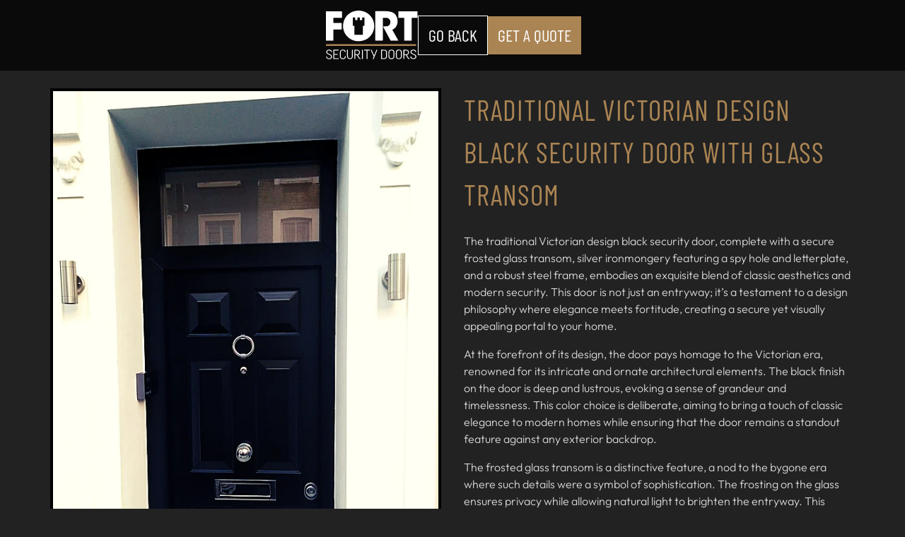

--- FILE ---
content_type: text/html; charset=UTF-8
request_url: https://fortpremiumdoors.co.uk/0497-black-single-fort-security-door-with-six-panel-victorian-design-and-glass-transom/
body_size: 50713
content:
<!DOCTYPE html>

<html lang="en-GB" class="no-js">
<head>
	<meta charset="UTF-8"/>
	<meta name="viewport" content="width=device-width, initial-scale=1, shrink-to-fit=no">
	<meta http-equiv="X-UA-Compatible" content="IE=edge,chrome=1">
	<meta name="google-site-verification" content="RLjo1CdUoCbV_u5_i_OhDNP2r2HvN8B6Y69GkFgi868" />
	<title>Victorian Black Security Door with Frosted Glass Transom</title>
	<link rel="preload" href="https://fortpremiumdoors.co.uk/wp-content/themes/fortpremium/fonts/oswald.woff2" as="font" type="font/woff2" crossorigin>
	<link rel="preload" href="https://fortpremiumdoors.co.uk/wp-content/themes/fortpremium/fonts/barlow.woff2" as="font" type="font/woff2" crossorigin>
	<link rel="preload" href="https://fortpremiumdoors.co.uk/wp-content/themes/fortpremium/fonts/outfit.woff2" as="font" type="font/woff2" crossorigin>
	

<meta name="description" content="Embrace tradition with our Victorian black security door, featuring a frosted glass transom and robust steel frame" />
<meta property="og:image" content="https://fortpremiumdoors.co.uk/wp-content/uploads/2023/12/0497-Black-single-FORT-Security-Door-with-six-panel-Victorian-design-and-glass-transom.webp" />
<meta property="og:image:width" content="600" />
<meta property="og:image:height" content="892" />
<meta property="og:image:alt" content="0497 Black Single Fort Security Door With Six Panel Victorian Design And Glass Transom" />
<meta property="og:image" content="https://fortpremiumdoors.co.uk/wp-content/uploads/2023/09/Steel-security-doors-inner-structure-and-features-w.webp" />
<meta property="og:image" content="https://fortpremiumdoors.co.uk/wp-content/uploads/2023/09/Fire-proof-security-doors-tested-and-fireproof-certified.webp" />
<meta property="og:image" content="https://fortpremiumdoors.co.uk/wp-content/uploads/2023/09/Burglar-proof-security-doors-tested-for-burglary-protection.webp" />
<meta property="og:image" content="https://fortpremiumdoors.co.uk/wp-content/uploads/2023/09/Sound-proof-security-doors-tested-for-accousic-resistance.webp" />
<meta property="og:locale" content="en_GB" />
<meta property="og:type" content="article" />
<meta property="og:title" content="Victorian Black Security Door with Frosted Glass Transom" />
<meta property="og:description" content="Embrace tradition with our Victorian black security door, featuring a frosted glass transom and robust steel frame" />
<meta property="og:url" content="https://fortpremiumdoors.co.uk/0497-black-single-fort-security-door-with-six-panel-victorian-design-and-glass-transom/" />
<meta property="og:site_name" content="Fort Premium Security Doors" />
<meta property="og:updated_time" content="2023-12-31" />
<meta property="article:published_time" content="2023-12-31" />
<meta property="article:modified_time" content="2023-12-31" />
<meta name="twitter:card" content="summary_large_image" />
<meta name="twitter:title" content="Victorian Black Security Door with Frosted Glass Transom" />
<meta name="twitter:description" content="Embrace tradition with our Victorian black security door, featuring a frosted glass transom and robust steel frame" />
<meta name="twitter:image" content="https://fortpremiumdoors.co.uk/wp-content/uploads/2023/12/0497-Black-single-FORT-Security-Door-with-six-panel-Victorian-design-and-glass-transom.webp" />
<meta name="twitter:image:alt" content="0497 Black Single Fort Security Door With Six Panel Victorian Design And Glass Transom" />
<link rel="canonical" href="https://fortpremiumdoors.co.uk/0497-black-single-fort-security-door-with-six-panel-victorian-design-and-glass-transom/" />
<script type="application/ld+json">{"@context":"https://schema.org","@type":"BreadcrumbList","itemListElement":[{"@type":"ListItem","position":1,"item":{"@id":"https://fortpremiumdoors.co.uk/","name":"Security Doors Made in Britain | Fort Premium"}},{"@type":"ListItem","position":2,"item":{"@id":"https://fortpremiumdoors.co.uk/category/single-doors/","name":"Bespoke Modern Front Security Doors"}},{"@type":"ListItem","position":3,"item":{"@id":"https://fortpremiumdoors.co.uk/0497-black-single-fort-security-door-with-six-panel-victorian-design-and-glass-transom/","name":"Victorian Black Security Door with Frosted Glass Transom"}}]}</script>


<link rel='stylesheet' id='wp-block-library-css' href='https://fortpremiumdoors.co.uk/wp-includes/css/dist/block-library/style.min.css?ver=6.2.2' type='text/css' media='all' />
<link rel='stylesheet' id='classic-theme-styles-css' href='https://fortpremiumdoors.co.uk/wp-includes/css/classic-themes.min.css?ver=6.2.2' type='text/css' media='all' />
<style id='global-styles-inline-css' type='text/css'>
body{--wp--preset--color--black: #000000;--wp--preset--color--cyan-bluish-gray: #abb8c3;--wp--preset--color--white: #ffffff;--wp--preset--color--pale-pink: #f78da7;--wp--preset--color--vivid-red: #cf2e2e;--wp--preset--color--luminous-vivid-orange: #ff6900;--wp--preset--color--luminous-vivid-amber: #fcb900;--wp--preset--color--light-green-cyan: #7bdcb5;--wp--preset--color--vivid-green-cyan: #00d084;--wp--preset--color--pale-cyan-blue: #8ed1fc;--wp--preset--color--vivid-cyan-blue: #0693e3;--wp--preset--color--vivid-purple: #9b51e0;--wp--preset--color--kb-palette-1: #000000;--wp--preset--color--kb-palette-2: #504f54;--wp--preset--color--kb-palette-3: #4f5356;--wp--preset--color--kb-palette-4: #6c767f;--wp--preset--color--kb-palette-5: #a5a8af;--wp--preset--color--kb-palette-6: #b7bbbe;--wp--preset--color--kb-palette-7: #ffffff;--wp--preset--color--kb-palette-8: #aa8453;--wp--preset--color--kb-palette-9: #888888;--wp--preset--color--kb-palette-10: #222222;--wp--preset--gradient--vivid-cyan-blue-to-vivid-purple: linear-gradient(135deg,rgba(6,147,227,1) 0%,rgb(155,81,224) 100%);--wp--preset--gradient--light-green-cyan-to-vivid-green-cyan: linear-gradient(135deg,rgb(122,220,180) 0%,rgb(0,208,130) 100%);--wp--preset--gradient--luminous-vivid-amber-to-luminous-vivid-orange: linear-gradient(135deg,rgba(252,185,0,1) 0%,rgba(255,105,0,1) 100%);--wp--preset--gradient--luminous-vivid-orange-to-vivid-red: linear-gradient(135deg,rgba(255,105,0,1) 0%,rgb(207,46,46) 100%);--wp--preset--gradient--very-light-gray-to-cyan-bluish-gray: linear-gradient(135deg,rgb(238,238,238) 0%,rgb(169,184,195) 100%);--wp--preset--gradient--cool-to-warm-spectrum: linear-gradient(135deg,rgb(74,234,220) 0%,rgb(151,120,209) 20%,rgb(207,42,186) 40%,rgb(238,44,130) 60%,rgb(251,105,98) 80%,rgb(254,248,76) 100%);--wp--preset--gradient--blush-light-purple: linear-gradient(135deg,rgb(255,206,236) 0%,rgb(152,150,240) 100%);--wp--preset--gradient--blush-bordeaux: linear-gradient(135deg,rgb(254,205,165) 0%,rgb(254,45,45) 50%,rgb(107,0,62) 100%);--wp--preset--gradient--luminous-dusk: linear-gradient(135deg,rgb(255,203,112) 0%,rgb(199,81,192) 50%,rgb(65,88,208) 100%);--wp--preset--gradient--pale-ocean: linear-gradient(135deg,rgb(255,245,203) 0%,rgb(182,227,212) 50%,rgb(51,167,181) 100%);--wp--preset--gradient--electric-grass: linear-gradient(135deg,rgb(202,248,128) 0%,rgb(113,206,126) 100%);--wp--preset--gradient--midnight: linear-gradient(135deg,rgb(2,3,129) 0%,rgb(40,116,252) 100%);--wp--preset--duotone--dark-grayscale: url('#wp-duotone-dark-grayscale');--wp--preset--duotone--grayscale: url('#wp-duotone-grayscale');--wp--preset--duotone--purple-yellow: url('#wp-duotone-purple-yellow');--wp--preset--duotone--blue-red: url('#wp-duotone-blue-red');--wp--preset--duotone--midnight: url('#wp-duotone-midnight');--wp--preset--duotone--magenta-yellow: url('#wp-duotone-magenta-yellow');--wp--preset--duotone--purple-green: url('#wp-duotone-purple-green');--wp--preset--duotone--blue-orange: url('#wp-duotone-blue-orange');--wp--preset--font-size--small: 13px;--wp--preset--font-size--medium: 20px;--wp--preset--font-size--large: 36px;--wp--preset--font-size--x-large: 42px;--wp--preset--spacing--20: 0.44rem;--wp--preset--spacing--30: 0.67rem;--wp--preset--spacing--40: 1rem;--wp--preset--spacing--50: 1.5rem;--wp--preset--spacing--60: 2.25rem;--wp--preset--spacing--70: 3.38rem;--wp--preset--spacing--80: 5.06rem;--wp--preset--shadow--natural: 6px 6px 9px rgba(0, 0, 0, 0.2);--wp--preset--shadow--deep: 12px 12px 50px rgba(0, 0, 0, 0.4);--wp--preset--shadow--sharp: 6px 6px 0px rgba(0, 0, 0, 0.2);--wp--preset--shadow--outlined: 6px 6px 0px -3px rgba(255, 255, 255, 1), 6px 6px rgba(0, 0, 0, 1);--wp--preset--shadow--crisp: 6px 6px 0px rgba(0, 0, 0, 1);}:where(.is-layout-flex){gap: 0.5em;}body .is-layout-flow > .alignleft{float: left;margin-inline-start: 0;margin-inline-end: 2em;}body .is-layout-flow > .alignright{float: right;margin-inline-start: 2em;margin-inline-end: 0;}body .is-layout-flow > .aligncenter{margin-left: auto !important;margin-right: auto !important;}body .is-layout-constrained > .alignleft{float: left;margin-inline-start: 0;margin-inline-end: 2em;}body .is-layout-constrained > .alignright{float: right;margin-inline-start: 2em;margin-inline-end: 0;}body .is-layout-constrained > .aligncenter{margin-left: auto !important;margin-right: auto !important;}body .is-layout-constrained > :where(:not(.alignleft):not(.alignright):not(.alignfull)){max-width: var(--wp--style--global--content-size);margin-left: auto !important;margin-right: auto !important;}body .is-layout-constrained > .alignwide{max-width: var(--wp--style--global--wide-size);}body .is-layout-flex{display: flex;}body .is-layout-flex{flex-wrap: wrap;align-items: center;}body .is-layout-flex > *{margin: 0;}:where(.wp-block-columns.is-layout-flex){gap: 2em;}.has-black-color{color: var(--wp--preset--color--black) !important;}.has-cyan-bluish-gray-color{color: var(--wp--preset--color--cyan-bluish-gray) !important;}.has-white-color{color: var(--wp--preset--color--white) !important;}.has-pale-pink-color{color: var(--wp--preset--color--pale-pink) !important;}.has-vivid-red-color{color: var(--wp--preset--color--vivid-red) !important;}.has-luminous-vivid-orange-color{color: var(--wp--preset--color--luminous-vivid-orange) !important;}.has-luminous-vivid-amber-color{color: var(--wp--preset--color--luminous-vivid-amber) !important;}.has-light-green-cyan-color{color: var(--wp--preset--color--light-green-cyan) !important;}.has-vivid-green-cyan-color{color: var(--wp--preset--color--vivid-green-cyan) !important;}.has-pale-cyan-blue-color{color: var(--wp--preset--color--pale-cyan-blue) !important;}.has-vivid-cyan-blue-color{color: var(--wp--preset--color--vivid-cyan-blue) !important;}.has-vivid-purple-color{color: var(--wp--preset--color--vivid-purple) !important;}.has-black-background-color{background-color: var(--wp--preset--color--black) !important;}.has-cyan-bluish-gray-background-color{background-color: var(--wp--preset--color--cyan-bluish-gray) !important;}.has-white-background-color{background-color: var(--wp--preset--color--white) !important;}.has-pale-pink-background-color{background-color: var(--wp--preset--color--pale-pink) !important;}.has-vivid-red-background-color{background-color: var(--wp--preset--color--vivid-red) !important;}.has-luminous-vivid-orange-background-color{background-color: var(--wp--preset--color--luminous-vivid-orange) !important;}.has-luminous-vivid-amber-background-color{background-color: var(--wp--preset--color--luminous-vivid-amber) !important;}.has-light-green-cyan-background-color{background-color: var(--wp--preset--color--light-green-cyan) !important;}.has-vivid-green-cyan-background-color{background-color: var(--wp--preset--color--vivid-green-cyan) !important;}.has-pale-cyan-blue-background-color{background-color: var(--wp--preset--color--pale-cyan-blue) !important;}.has-vivid-cyan-blue-background-color{background-color: var(--wp--preset--color--vivid-cyan-blue) !important;}.has-vivid-purple-background-color{background-color: var(--wp--preset--color--vivid-purple) !important;}.has-black-border-color{border-color: var(--wp--preset--color--black) !important;}.has-cyan-bluish-gray-border-color{border-color: var(--wp--preset--color--cyan-bluish-gray) !important;}.has-white-border-color{border-color: var(--wp--preset--color--white) !important;}.has-pale-pink-border-color{border-color: var(--wp--preset--color--pale-pink) !important;}.has-vivid-red-border-color{border-color: var(--wp--preset--color--vivid-red) !important;}.has-luminous-vivid-orange-border-color{border-color: var(--wp--preset--color--luminous-vivid-orange) !important;}.has-luminous-vivid-amber-border-color{border-color: var(--wp--preset--color--luminous-vivid-amber) !important;}.has-light-green-cyan-border-color{border-color: var(--wp--preset--color--light-green-cyan) !important;}.has-vivid-green-cyan-border-color{border-color: var(--wp--preset--color--vivid-green-cyan) !important;}.has-pale-cyan-blue-border-color{border-color: var(--wp--preset--color--pale-cyan-blue) !important;}.has-vivid-cyan-blue-border-color{border-color: var(--wp--preset--color--vivid-cyan-blue) !important;}.has-vivid-purple-border-color{border-color: var(--wp--preset--color--vivid-purple) !important;}.has-vivid-cyan-blue-to-vivid-purple-gradient-background{background: var(--wp--preset--gradient--vivid-cyan-blue-to-vivid-purple) !important;}.has-light-green-cyan-to-vivid-green-cyan-gradient-background{background: var(--wp--preset--gradient--light-green-cyan-to-vivid-green-cyan) !important;}.has-luminous-vivid-amber-to-luminous-vivid-orange-gradient-background{background: var(--wp--preset--gradient--luminous-vivid-amber-to-luminous-vivid-orange) !important;}.has-luminous-vivid-orange-to-vivid-red-gradient-background{background: var(--wp--preset--gradient--luminous-vivid-orange-to-vivid-red) !important;}.has-very-light-gray-to-cyan-bluish-gray-gradient-background{background: var(--wp--preset--gradient--very-light-gray-to-cyan-bluish-gray) !important;}.has-cool-to-warm-spectrum-gradient-background{background: var(--wp--preset--gradient--cool-to-warm-spectrum) !important;}.has-blush-light-purple-gradient-background{background: var(--wp--preset--gradient--blush-light-purple) !important;}.has-blush-bordeaux-gradient-background{background: var(--wp--preset--gradient--blush-bordeaux) !important;}.has-luminous-dusk-gradient-background{background: var(--wp--preset--gradient--luminous-dusk) !important;}.has-pale-ocean-gradient-background{background: var(--wp--preset--gradient--pale-ocean) !important;}.has-electric-grass-gradient-background{background: var(--wp--preset--gradient--electric-grass) !important;}.has-midnight-gradient-background{background: var(--wp--preset--gradient--midnight) !important;}.has-small-font-size{font-size: var(--wp--preset--font-size--small) !important;}.has-medium-font-size{font-size: var(--wp--preset--font-size--medium) !important;}.has-large-font-size{font-size: var(--wp--preset--font-size--large) !important;}.has-x-large-font-size{font-size: var(--wp--preset--font-size--x-large) !important;}
.wp-block-navigation a:where(:not(.wp-element-button)){color: inherit;}
:where(.wp-block-columns.is-layout-flex){gap: 2em;}
.wp-block-pullquote{font-size: 1.5em;line-height: 1.6;}
</style>
<link rel='stylesheet' id='catch-infinite-scroll-css' href='https://fortpremiumdoors.co.uk/wp-content/plugins/catch-infinite-scroll/public/css/catch-infinite-scroll-public.css?ver=1.8.1' type='text/css' media='all' />
<link rel='stylesheet' id='contact-form-7-css' href='https://fortpremiumdoors.co.uk/wp-content/plugins/contact-form-7/includes/css/styles.css?ver=5.5.3' type='text/css' media='all' />
<link rel='stylesheet' id='wpcf7-redirect-script-frontend-css' href='https://fortpremiumdoors.co.uk/wp-content/plugins/wpcf7-redirect/build/css/wpcf7-redirect-frontend.min.css?ver=6.2.2' type='text/css' media='all' />
<link rel='stylesheet' id='main-css' href='https://fortpremiumdoors.co.uk/wp-content/themes/fortpremium/style.css' type='text/css' media='all' />
<link rel='stylesheet' id='dflip-style-css' href='https://fortpremiumdoors.co.uk/wp-content/plugins/3d-flipbook-dflip-lite/assets/css/dflip.min.css?ver=2.0.86' type='text/css' media='all' />
<link rel='stylesheet' id='kadence-blocks-rowlayout-css' href='https://fortpremiumdoors.co.uk/wp-content/plugins/kadence-blocks/dist/style-blocks-rowlayout.css?ver=3.1.7' type='text/css' media='all' />
<link rel='stylesheet' id='kadence-blocks-column-css' href='https://fortpremiumdoors.co.uk/wp-content/plugins/kadence-blocks/dist/style-blocks-column.css?ver=3.1.7' type='text/css' media='all' />
<style id='kadence-blocks-advancedheading-inline-css' type='text/css'>
.wp-block-kadence-advancedheading mark{background:transparent;border-style:solid;border-width:0}.wp-block-kadence-advancedheading mark.kt-highlight{color:#f76a0c;}.kb-adv-heading-icon{display: inline-flex;justify-content: center;align-items: center;}
</style>
<link rel='stylesheet' id='kadence-blocks-iconlist-css' href='https://fortpremiumdoors.co.uk/wp-content/plugins/kadence-blocks/dist/style-blocks-iconlist.css?ver=3.1.7' type='text/css' media='all' />
<link rel='stylesheet' id='kadence-blocks-advancedbtn-css' href='https://fortpremiumdoors.co.uk/wp-content/plugins/kadence-blocks/dist/style-blocks-advancedbtn.css?ver=3.1.7' type='text/css' media='all' />
<link rel='stylesheet' id='kadence-blocks-form-css' href='https://fortpremiumdoors.co.uk/wp-content/plugins/kadence-blocks/dist/style-blocks-form.css?ver=3.1.7' type='text/css' media='all' />
<link rel='stylesheet' id='kadence-blocks-accordion-css' href='https://fortpremiumdoors.co.uk/wp-content/plugins/kadence-blocks/dist/style-blocks-accordion.css?ver=3.1.7' type='text/css' media='all' />
<style id='kadence-blocks-global-variables-inline-css' type='text/css'>
:root {--global-kb-font-size-sm:clamp(0.8rem, 0.73rem + 0.217vw, 0.9rem);--global-kb-font-size-md:clamp(1.1rem, 0.995rem + 0.326vw, 1.25rem);--global-kb-font-size-lg:clamp(1.75rem, 1.576rem + 0.543vw, 2rem);--global-kb-font-size-xl:clamp(2.25rem, 1.728rem + 1.63vw, 3rem);--global-kb-font-size-xxl:clamp(2.5rem, 1.456rem + 3.26vw, 4rem);--global-kb-font-size-xxxl:clamp(2.75rem, 0.489rem + 7.065vw, 6rem);}:root {--global-palette1: #3182CE;--global-palette2: #2B6CB0;--global-palette3: #1A202C;--global-palette4: #2D3748;--global-palette5: #4A5568;--global-palette6: #718096;--global-palette7: #EDF2F7;--global-palette8: #F7FAFC;--global-palette9: #ffffff;}
</style>
<style id='kadence_blocks_css-inline-css' type='text/css'>
.kb-row-layout-id1920_e76783-b9 > .kt-row-column-wrap{max-width:1169px;margin-left:auto;margin-right:auto;padding-top:25px;padding-right:15px;padding-bottom:25px;padding-left:15px;grid-template-columns:repeat(2, minmax(0, 1fr));}.kb-row-layout-id1920_e76783-b9{background-color:#222222;}.kb-row-layout-id1920_e76783-b9 ,.kb-row-layout-id1920_e76783-b9 h1,.kb-row-layout-id1920_e76783-b9 h2,.kb-row-layout-id1920_e76783-b9 h3,.kb-row-layout-id1920_e76783-b9 h4,.kb-row-layout-id1920_e76783-b9 h5,.kb-row-layout-id1920_e76783-b9 h6{color:#d8d8d8;}@media all and (max-width: 767px){.kb-row-layout-id1920_e76783-b9 > .kt-row-column-wrap{grid-template-columns:minmax(0, 1fr);}}.wp-block-kadence-advancedheading.kt-adv-heading1920_ae7655-10, .wp-block-kadence-advancedheading.kt-adv-heading1920_ae7655-10[data-kb-block="kb-adv-heading1920_ae7655-10"]{font-weight:normal;text-transform:uppercase;letter-spacing:1px;color:#aa8453;}.wp-block-kadence-advancedheading.kt-adv-heading1920_ae7655-10 mark, .wp-block-kadence-advancedheading.kt-adv-heading1920_ae7655-10[data-kb-block="kb-adv-heading1920_ae7655-10"] mark{font-weight:normal;padding-top:0px;padding-right:0px;padding-bottom:0px;padding-left:0px;}.kb-row-layout-id1920_731836-9d > .kt-row-column-wrap{align-content:center;}:where(.kb-row-layout-id1920_731836-9d > .kt-row-column-wrap) > .wp-block-kadence-column{justify-content:center;}.kb-row-layout-id1920_731836-9d > .kt-row-column-wrap{max-width:1170px;margin-left:auto;margin-right:auto;padding-top:var(--global-kb-spacing-sm, 1.5rem);padding-right:var(--global-kb-spacing-xs, 1rem);padding-bottom:var(--global-kb-spacing-sm, 1.5rem);padding-left:var(--global-kb-spacing-xs, 1rem);grid-template-columns:repeat(2, minmax(0, 1fr));}.kb-row-layout-id1920_731836-9d{background-color:#fafafa;}.kb-row-layout-id1920_731836-9d ,.kb-row-layout-id1920_731836-9d h1,.kb-row-layout-id1920_731836-9d h2,.kb-row-layout-id1920_731836-9d h3,.kb-row-layout-id1920_731836-9d h4,.kb-row-layout-id1920_731836-9d h5,.kb-row-layout-id1920_731836-9d h6{color:#504f54;}@media all and (max-width: 767px){.kb-row-layout-id1920_731836-9d > .kt-row-column-wrap{grid-template-columns:minmax(0, 1fr);}.kb-row-layout-id1920_731836-9d > .kt-row-column-wrap > .wp-block-kadence-column:nth-child(1){order:2;}.kb-row-layout-id1920_731836-9d > .kt-row-column-wrap > .wp-block-kadence-column:nth-child(2){order:1;}.kb-row-layout-id1920_731836-9d > .kt-row-column-wrap > .wp-block-kadence-column:nth-child(3){order:12;}.kb-row-layout-id1920_731836-9d > .kt-row-column-wrap > .wp-block-kadence-column:nth-child(4){order:11;}.kb-row-layout-id1920_731836-9d > .kt-row-column-wrap > .wp-block-kadence-column:nth-child(5){order:22;}.kb-row-layout-id1920_731836-9d > .kt-row-column-wrap > .wp-block-kadence-column:nth-child(6){order:21;}.kb-row-layout-id1920_731836-9d > .kt-row-column-wrap > .wp-block-kadence-column:nth-child(7){order:32;}.kb-row-layout-id1920_731836-9d > .kt-row-column-wrap > .wp-block-kadence-column:nth-child(8){order:31;}}.wp-block-kadence-advancedheading.kt-adv-heading1920_078f80-36, .wp-block-kadence-advancedheading.kt-adv-heading1920_078f80-36[data-kb-block="kb-adv-heading1920_078f80-36"]{font-weight:normal;}.wp-block-kadence-advancedheading.kt-adv-heading1920_078f80-36 mark, .wp-block-kadence-advancedheading.kt-adv-heading1920_078f80-36[data-kb-block="kb-adv-heading1920_078f80-36"] mark{font-weight:normal;padding-top:0px;padding-right:0px;padding-bottom:0px;padding-left:0px;}@media all and (max-width: 767px){.wp-block-kadence-advancedheading.kt-adv-heading1920_078f80-36, .wp-block-kadence-advancedheading.kt-adv-heading1920_078f80-36[data-kb-block="kb-adv-heading1920_078f80-36"]{text-align:center!important;}}.wp-block-kadence-iconlist.kt-svg-icon-list-items1920_8fae03-ec ul.kt-svg-icon-list:not(.this-prevents-issues):not(.this-stops-third-party-issues):not(.tijsloc){margin-top:0px;margin-right:0px;margin-bottom:10px;margin-left:0px;}.wp-block-kadence-iconlist.kt-svg-icon-list-items1920_8fae03-ec ul.kt-svg-icon-list{grid-row-gap:5px;}.kt-svg-icon-list-item-1920_caa152-8d .kt-svg-icon-list-single{font-size:20px !important;}.kt-svg-icon-list-item-1920_28a0d0-a4 .kt-svg-icon-list-single{font-size:20px !important;}.kt-svg-icon-list-item-1920_565f07-16 .kt-svg-icon-list-single{font-size:20px !important;}.kt-svg-icon-list-item-1920_50018b-bf .kt-svg-icon-list-single{font-size:20px !important;}.kt-svg-icon-list-item-1920_3fefbb-d9 .kt-svg-icon-list-single{font-size:20px !important;}.kt-svg-icon-list-item-1920_94f9b4-87 .kt-svg-icon-list-single{font-size:20px !important;}.kt-svg-icon-list-item-1920_e314bd-03 .kt-svg-icon-list-single{font-size:20px !important;}.kt-svg-icon-list-item-1920_8728a3-72 .kt-svg-icon-list-single{font-size:20px !important;}.kt-svg-icon-list-item-1920_d4c665-08 .kt-svg-icon-list-single{font-size:20px !important;}.kb-row-layout-id1920_816d34-f5 > .kt-row-column-wrap{max-width:1170px;margin-left:auto;margin-right:auto;padding-top:var(--global-kb-spacing-sm, 1.5rem);padding-right:var(--global-kb-spacing-xs, 1rem);padding-bottom:var(--global-kb-spacing-sm, 1.5rem);padding-left:var(--global-kb-spacing-xs, 1rem);grid-template-columns:minmax(0, 1fr);}.kb-row-layout-id1920_816d34-f5{background-color:#222222;}.kb-row-layout-id1920_816d34-f5 ,.kb-row-layout-id1920_816d34-f5 h1,.kb-row-layout-id1920_816d34-f5 h2,.kb-row-layout-id1920_816d34-f5 h3,.kb-row-layout-id1920_816d34-f5 h4,.kb-row-layout-id1920_816d34-f5 h5,.kb-row-layout-id1920_816d34-f5 h6{color:#d8d8d8;}@media all and (max-width: 767px){.kb-row-layout-id1920_816d34-f5 > .kt-row-column-wrap{grid-template-columns:minmax(0, 1fr);}}.wp-block-kadence-advancedheading.kt-adv-heading1920_b1298c-86, .wp-block-kadence-advancedheading.kt-adv-heading1920_b1298c-86[data-kb-block="kb-adv-heading1920_b1298c-86"]{text-align:center;}@media all and (max-width: 767px){.wp-block-kadence-advancedheading.kt-adv-heading1920_b1298c-86, .wp-block-kadence-advancedheading.kt-adv-heading1920_b1298c-86[data-kb-block="kb-adv-heading1920_b1298c-86"]{text-align:center!important;}}.kb-row-layout-id1920_6bddab-43 > .kt-row-column-wrap{align-content:center;}:where(.kb-row-layout-id1920_6bddab-43 > .kt-row-column-wrap) > .wp-block-kadence-column{justify-content:center;}.kb-row-layout-id1920_6bddab-43 > .kt-row-column-wrap{max-width:1170px;margin-left:auto;margin-right:auto;padding-top:var(--global-kb-spacing-sm, 1.5rem);padding-bottom:var(--global-kb-spacing-sm, 1.5rem);grid-template-columns:minmax(0, 65%) minmax(0, 35%);}@media all and (max-width: 767px){.kb-row-layout-id1920_6bddab-43 > .kt-row-column-wrap{column-gap:var(--global-kb-gap-none, 0 );row-gap:var(--global-kb-gap-none, 0 );grid-template-columns:minmax(0, 1fr);}.kb-row-layout-id1920_6bddab-43 > .kt-row-column-wrap > .wp-block-kadence-column:nth-child(1){order:2;}.kb-row-layout-id1920_6bddab-43 > .kt-row-column-wrap > .wp-block-kadence-column:nth-child(2){order:1;}.kb-row-layout-id1920_6bddab-43 > .kt-row-column-wrap > .wp-block-kadence-column:nth-child(3){order:12;}.kb-row-layout-id1920_6bddab-43 > .kt-row-column-wrap > .wp-block-kadence-column:nth-child(4){order:11;}.kb-row-layout-id1920_6bddab-43 > .kt-row-column-wrap > .wp-block-kadence-column:nth-child(5){order:22;}.kb-row-layout-id1920_6bddab-43 > .kt-row-column-wrap > .wp-block-kadence-column:nth-child(6){order:21;}.kb-row-layout-id1920_6bddab-43 > .kt-row-column-wrap > .wp-block-kadence-column:nth-child(7){order:32;}.kb-row-layout-id1920_6bddab-43 > .kt-row-column-wrap > .wp-block-kadence-column:nth-child(8){order:31;}}.kb-row-layout-wrap.wp-block-kadence-rowlayout.kb-row-layout-id1920_4ba39b-73{margin-bottom:var(--global-kb-spacing-sm, 1.5rem);}.kb-row-layout-id1920_4ba39b-73 > .kt-row-column-wrap{align-content:center;}:where(.kb-row-layout-id1920_4ba39b-73 > .kt-row-column-wrap) > .wp-block-kadence-column{justify-content:center;}.kb-row-layout-id1920_4ba39b-73 > .kt-row-column-wrap{column-gap:var(--global-kb-gap-sm, 1rem);row-gap:var(--global-kb-gap-none, 0 );padding-top:0px;padding-bottom:0px;grid-template-columns:minmax(0, 20%) minmax(0, 80%);}@media all and (max-width: 1024px){.kb-row-layout-id1920_4ba39b-73 > .kt-row-column-wrap{grid-template-columns:minmax(0, 1fr) minmax(0, 2fr);}}@media all and (max-width: 767px){.kb-row-layout-wrap.wp-block-kadence-rowlayout.kb-row-layout-id1920_4ba39b-73{margin-top:var(--global-kb-spacing-lg, 3rem);margin-bottom:var(--global-kb-spacing-lg, 3rem);}.kb-row-layout-id1920_4ba39b-73 > .kt-row-column-wrap{column-gap:var(--global-kb-gap-none, 0 );row-gap:var(--global-kb-gap-sm, 1rem);grid-template-columns:minmax(0, 1fr);}}.wp-block-kadence-advancedheading.kt-adv-heading1920_4b8782-a4, .wp-block-kadence-advancedheading.kt-adv-heading1920_4b8782-a4[data-kb-block="kb-adv-heading1920_4b8782-a4"]{padding-bottom:0px;margin-bottom:0px;}@media all and (max-width: 767px){.wp-block-kadence-advancedheading.kt-adv-heading1920_4b8782-a4, .wp-block-kadence-advancedheading.kt-adv-heading1920_4b8782-a4[data-kb-block="kb-adv-heading1920_4b8782-a4"]{text-align:center!important;}}.kb-row-layout-wrap.wp-block-kadence-rowlayout.kb-row-layout-id1920_2e1912-2e{margin-bottom:var(--global-kb-spacing-xs, 1rem);}.kb-row-layout-id1920_2e1912-2e > .kt-row-column-wrap{align-content:center;}:where(.kb-row-layout-id1920_2e1912-2e > .kt-row-column-wrap) > .wp-block-kadence-column{justify-content:center;}.kb-row-layout-id1920_2e1912-2e > .kt-row-column-wrap{column-gap:var(--global-kb-gap-sm, 1rem);row-gap:var(--global-kb-gap-none, 0 );padding-top:0px;padding-bottom:0px;grid-template-columns:minmax(0, 20%) minmax(0, 80%);}@media all and (max-width: 1024px){.kb-row-layout-id1920_2e1912-2e > .kt-row-column-wrap{grid-template-columns:minmax(0, 1fr) minmax(0, 2fr);}}@media all and (max-width: 767px){.kb-row-layout-wrap.wp-block-kadence-rowlayout.kb-row-layout-id1920_2e1912-2e{margin-bottom:var(--global-kb-spacing-lg, 3rem);}.kb-row-layout-id1920_2e1912-2e > .kt-row-column-wrap{row-gap:var(--global-kb-gap-sm, 1rem);grid-template-columns:minmax(0, 1fr);}}.wp-block-kadence-advancedheading.kt-adv-heading1920_4f4306-53, .wp-block-kadence-advancedheading.kt-adv-heading1920_4f4306-53[data-kb-block="kb-adv-heading1920_4f4306-53"]{padding-bottom:0px;margin-bottom:0px;}@media all and (max-width: 767px){.wp-block-kadence-advancedheading.kt-adv-heading1920_4f4306-53, .wp-block-kadence-advancedheading.kt-adv-heading1920_4f4306-53[data-kb-block="kb-adv-heading1920_4f4306-53"]{text-align:center!important;}}.kb-row-layout-wrap.wp-block-kadence-rowlayout.kb-row-layout-id1920_d33a29-59{margin-bottom:var(--global-kb-spacing-sm, 1.5rem);}.kb-row-layout-id1920_d33a29-59 > .kt-row-column-wrap{align-content:center;}:where(.kb-row-layout-id1920_d33a29-59 > .kt-row-column-wrap) > .wp-block-kadence-column{justify-content:center;}.kb-row-layout-id1920_d33a29-59 > .kt-row-column-wrap{column-gap:var(--global-kb-gap-sm, 1rem);row-gap:var(--global-kb-gap-none, 0 );padding-top:0px;padding-bottom:0px;grid-template-columns:minmax(0, 20%) minmax(0, 80%);}@media all and (max-width: 1024px){.kb-row-layout-id1920_d33a29-59 > .kt-row-column-wrap{grid-template-columns:minmax(0, 1fr) minmax(0, 2fr);}}@media all and (max-width: 767px){.kb-row-layout-wrap.wp-block-kadence-rowlayout.kb-row-layout-id1920_d33a29-59{margin-bottom:var(--global-kb-spacing-lg, 3rem);}.kb-row-layout-id1920_d33a29-59 > .kt-row-column-wrap{row-gap:var(--global-kb-gap-sm, 1rem);grid-template-columns:minmax(0, 1fr);}}.wp-block-kadence-advancedheading.kt-adv-heading1920_1ab7b7-4d, .wp-block-kadence-advancedheading.kt-adv-heading1920_1ab7b7-4d[data-kb-block="kb-adv-heading1920_1ab7b7-4d"]{padding-bottom:0px;margin-bottom:0px;}@media all and (max-width: 767px){.wp-block-kadence-advancedheading.kt-adv-heading1920_1ab7b7-4d, .wp-block-kadence-advancedheading.kt-adv-heading1920_1ab7b7-4d[data-kb-block="kb-adv-heading1920_1ab7b7-4d"]{text-align:center!important;}}.kb-row-layout-id1920_8db46e-d9 > .kt-row-column-wrap{align-content:center;}:where(.kb-row-layout-id1920_8db46e-d9 > .kt-row-column-wrap) > .wp-block-kadence-column{justify-content:center;}.kb-row-layout-id1920_8db46e-d9 > .kt-row-column-wrap{column-gap:var(--global-kb-gap-sm, 1rem);row-gap:var(--global-kb-gap-none, 0 );padding-top:0px;padding-bottom:0px;grid-template-columns:minmax(0, 20%) minmax(0, 80%);}@media all and (max-width: 1024px){.kb-row-layout-id1920_8db46e-d9 > .kt-row-column-wrap{grid-template-columns:minmax(0, 1fr) minmax(0, 2fr);}}@media all and (max-width: 767px){.kb-row-layout-id1920_8db46e-d9 > .kt-row-column-wrap{column-gap:var(--global-kb-gap-none, 0 );row-gap:var(--global-kb-gap-sm, 1rem);grid-template-columns:minmax(0, 1fr);}}.wp-block-kadence-advancedheading.kt-adv-heading1920_35eb26-7a, .wp-block-kadence-advancedheading.kt-adv-heading1920_35eb26-7a[data-kb-block="kb-adv-heading1920_35eb26-7a"]{padding-bottom:0px;margin-bottom:0px;}@media all and (max-width: 767px){.wp-block-kadence-advancedheading.kt-adv-heading1920_35eb26-7a, .wp-block-kadence-advancedheading.kt-adv-heading1920_35eb26-7a[data-kb-block="kb-adv-heading1920_35eb26-7a"]{text-align:center!important;}}.kb-row-layout-id1920_22fbe4-92 > .kt-row-column-wrap{row-gap:var(--global-kb-gap-none, 0 );padding-top:var(--global-kb-spacing-sm, 1.5rem);padding-bottom:var(--global-kb-spacing-sm, 1.5rem);min-height:500px;grid-template-columns:minmax(0, 1fr);}@media all and (max-width: 767px){.kb-row-layout-id1920_22fbe4-92 > .kt-row-column-wrap{grid-template-columns:minmax(0, 1fr);}}.kb-row-layout-id1920_7aff4e-d6 > .kt-row-column-wrap{column-gap:var(--global-kb-gap-sm, 1rem);row-gap:var(--global-kb-gap-sm, 1rem);padding-top:var(--global-kb-spacing-xs, 1rem);padding-bottom:var(--global-kb-spacing-xs, 1rem);grid-template-columns:repeat(3, minmax(0, 1fr));}@media all and (max-width: 767px){.kb-row-layout-id1920_7aff4e-d6 > .kt-row-column-wrap{column-gap:var(--global-kb-gap-sm, 1rem);row-gap:var(--global-kb-gap-none, 0 );grid-template-columns:repeat(3, minmax(0, 1fr));}}.kb-row-layout-id1920_92657b-a2 > .kt-row-column-wrap{align-content:center;}:where(.kb-row-layout-id1920_92657b-a2 > .kt-row-column-wrap) > .wp-block-kadence-column{justify-content:center;}.kb-row-layout-id1920_92657b-a2 > .kt-row-column-wrap{max-width:1170px;margin-left:auto;margin-right:auto;padding-top:var(--global-kb-spacing-sm, 1.5rem);padding-right:var(--global-kb-spacing-xs, 1rem);padding-bottom:var(--global-kb-spacing-sm, 1.5rem);padding-left:var(--global-kb-spacing-xs, 1rem);grid-template-columns:minmax(0, 40%) minmax(0, 60%);}.kb-row-layout-id1920_92657b-a2{background-color:#fafafa;}.kb-row-layout-id1920_92657b-a2 ,.kb-row-layout-id1920_92657b-a2 h1,.kb-row-layout-id1920_92657b-a2 h2,.kb-row-layout-id1920_92657b-a2 h3,.kb-row-layout-id1920_92657b-a2 h4,.kb-row-layout-id1920_92657b-a2 h5,.kb-row-layout-id1920_92657b-a2 h6{color:#504f54;}@media all and (max-width: 767px){.kb-row-layout-id1920_92657b-a2 > .kt-row-column-wrap{grid-template-columns:minmax(0, 1fr);}.kb-row-layout-id1920_92657b-a2 > .kt-row-column-wrap > .wp-block-kadence-column:nth-child(1){order:2;}.kb-row-layout-id1920_92657b-a2 > .kt-row-column-wrap > .wp-block-kadence-column:nth-child(2){order:1;}.kb-row-layout-id1920_92657b-a2 > .kt-row-column-wrap > .wp-block-kadence-column:nth-child(3){order:12;}.kb-row-layout-id1920_92657b-a2 > .kt-row-column-wrap > .wp-block-kadence-column:nth-child(4){order:11;}.kb-row-layout-id1920_92657b-a2 > .kt-row-column-wrap > .wp-block-kadence-column:nth-child(5){order:22;}.kb-row-layout-id1920_92657b-a2 > .kt-row-column-wrap > .wp-block-kadence-column:nth-child(6){order:21;}.kb-row-layout-id1920_92657b-a2 > .kt-row-column-wrap > .wp-block-kadence-column:nth-child(7){order:32;}.kb-row-layout-id1920_92657b-a2 > .kt-row-column-wrap > .wp-block-kadence-column:nth-child(8){order:31;}}.kb-row-layout-wrap.wp-block-kadence-rowlayout.kb-row-layout-id1920_2b38f6-3e{margin-bottom:var(--global-kb-spacing-xs, 1rem);}.kb-row-layout-id1920_2b38f6-3e > .kt-row-column-wrap{row-gap:var(--global-kb-gap-none, 0 );padding-top:0px;padding-bottom:0px;min-height:500px;grid-template-columns:minmax(0, 1fr);}@media all and (max-width: 767px){.kb-row-layout-id1920_2b38f6-3e > .kt-row-column-wrap{grid-template-columns:minmax(0, 1fr);}}@media all and (max-width: 767px){.wp-block-kadence-advancedheading.kt-adv-heading1920_708b5b-43, .wp-block-kadence-advancedheading.kt-adv-heading1920_708b5b-43[data-kb-block="kb-adv-heading1920_708b5b-43"]{text-align:center!important;}}.wp-block-kadence-iconlist.kt-svg-icon-list-items1920_45bee2-e0 ul.kt-svg-icon-list:not(.this-prevents-issues):not(.this-stops-third-party-issues):not(.tijsloc){margin-top:0px;margin-right:0px;margin-bottom:30px;margin-left:0px;}.wp-block-kadence-iconlist.kt-svg-icon-list-items1920_45bee2-e0 ul.kt-svg-icon-list{grid-row-gap:5px;}.kt-svg-icon-list-items1920_45bee2-e0 ul.kt-svg-icon-list .kt-svg-icon-list-item-wrap, .kt-svg-icon-list-items1920_45bee2-e0 ul.kt-svg-icon-list .kt-svg-icon-list-item-wrap a{font-size:var(--global-kb-font-size-md, 1.25rem);}.kt-svg-icon-list-item-1920_c515d6-79 .kt-svg-icon-list-single{font-size:20px !important;}.kt-svg-icon-list-item-1920_0d455a-f1 .kt-svg-icon-list-single{font-size:20px !important;}.kt-svg-icon-list-item-1920_170672-7b .kt-svg-icon-list-single{font-size:20px !important;}.kt-svg-icon-list-item-1920_9c7dbc-10 .kt-svg-icon-list-single{font-size:20px !important;}.kt-svg-icon-list-item-1920_ac8dc5-9c .kt-svg-icon-list-single{font-size:20px !important;}.kb-row-layout-id1920_6701c7-e7 > .kt-row-column-wrap{row-gap:var(--global-kb-gap-none, 0 );max-width:1170px;margin-left:auto;margin-right:auto;padding-top:var(--global-kb-spacing-sm, 1.5rem);padding-right:var(--global-kb-spacing-xs, 1rem);padding-bottom:var(--global-kb-spacing-sm, 1.5rem);padding-left:var(--global-kb-spacing-xs, 1rem);grid-template-columns:minmax(0, 1fr);}.kb-row-layout-id1920_6701c7-e7 ,.kb-row-layout-id1920_6701c7-e7 h1,.kb-row-layout-id1920_6701c7-e7 h2,.kb-row-layout-id1920_6701c7-e7 h3,.kb-row-layout-id1920_6701c7-e7 h4,.kb-row-layout-id1920_6701c7-e7 h5,.kb-row-layout-id1920_6701c7-e7 h6{color:#e4e4e4;}@media all and (max-width: 767px){.kb-row-layout-id1920_6701c7-e7 > .kt-row-column-wrap{grid-template-columns:minmax(0, 1fr);}}.wp-block-kadence-advancedheading.kt-adv-heading1920_bae802-76, .wp-block-kadence-advancedheading.kt-adv-heading1920_bae802-76[data-kb-block="kb-adv-heading1920_bae802-76"]{text-align:center;}.kb-row-layout-id1920_b4ea2b-2b > .kt-row-column-wrap{column-gap:var(--global-kb-gap-lg, 4rem);padding-top:var( --global-kb-row-default-top, var(--global-kb-spacing-sm, 1.5rem) );padding-bottom:var( --global-kb-row-default-bottom, var(--global-kb-spacing-sm, 1.5rem) );grid-template-columns:repeat(2, minmax(0, 1fr));}@media all and (max-width: 767px){.kb-row-layout-id1920_b4ea2b-2b > .kt-row-column-wrap{grid-template-columns:minmax(0, 1fr);}}.wp-block-kadence-advancedheading.kt-adv-heading1920_3ed42d-16, .wp-block-kadence-advancedheading.kt-adv-heading1920_3ed42d-16[data-kb-block="kb-adv-heading1920_3ed42d-16"]{text-align:center;}.wp-block-kadence-advancedheading.kt-adv-heading1920_129dd6-ef, .wp-block-kadence-advancedheading.kt-adv-heading1920_129dd6-ef[data-kb-block="kb-adv-heading1920_129dd6-ef"]{text-align:center;}.kb-row-layout-id1920_881148-f7 > .kt-row-column-wrap{column-gap:var(--global-kb-gap-lg, 4rem);padding-top:var( --global-kb-row-default-top, var(--global-kb-spacing-sm, 1.5rem) );padding-bottom:var( --global-kb-row-default-bottom, var(--global-kb-spacing-sm, 1.5rem) );grid-template-columns:repeat(2, minmax(0, 1fr));}@media all and (max-width: 767px){.kb-row-layout-id1920_881148-f7 > .kt-row-column-wrap{grid-template-columns:minmax(0, 1fr);}}.wp-block-kadence-advancedheading.kt-adv-heading1920_60e877-fc, .wp-block-kadence-advancedheading.kt-adv-heading1920_60e877-fc[data-kb-block="kb-adv-heading1920_60e877-fc"]{text-align:center;}.wp-block-kadence-advancedheading.kt-adv-heading1920_7633cc-47, .wp-block-kadence-advancedheading.kt-adv-heading1920_7633cc-47[data-kb-block="kb-adv-heading1920_7633cc-47"]{text-align:center;}.kb-row-layout-id1920_8171c9-64 > .kt-row-column-wrap{align-content:center;}:where(.kb-row-layout-id1920_8171c9-64 > .kt-row-column-wrap) > .wp-block-kadence-column{justify-content:center;}.kb-row-layout-id1920_8171c9-64 > .kt-row-column-wrap{max-width:1170px;margin-left:auto;margin-right:auto;padding-top:var(--global-kb-spacing-sm, 1.5rem);padding-right:var(--global-kb-spacing-xs, 1rem);padding-bottom:var(--global-kb-spacing-sm, 1.5rem);padding-left:var(--global-kb-spacing-xs, 1rem);grid-template-columns:minmax(0, 1fr);}.kb-row-layout-id1920_8171c9-64{background-color:#fafafa;}.kb-row-layout-id1920_8171c9-64 ,.kb-row-layout-id1920_8171c9-64 h1,.kb-row-layout-id1920_8171c9-64 h2,.kb-row-layout-id1920_8171c9-64 h3,.kb-row-layout-id1920_8171c9-64 h4,.kb-row-layout-id1920_8171c9-64 h5,.kb-row-layout-id1920_8171c9-64 h6{color:#504f54;}@media all and (max-width: 767px){.kb-row-layout-id1920_8171c9-64 > .kt-row-column-wrap{grid-template-columns:minmax(0, 1fr);}.kb-row-layout-id1920_8171c9-64 > .kt-row-column-wrap > .wp-block-kadence-column:nth-child(1){order:1;}.kb-row-layout-id1920_8171c9-64 > .kt-row-column-wrap > .wp-block-kadence-column:nth-child(2){order:11;}.kb-row-layout-id1920_8171c9-64 > .kt-row-column-wrap > .wp-block-kadence-column:nth-child(3){order:21;}.kb-row-layout-id1920_8171c9-64 > .kt-row-column-wrap > .wp-block-kadence-column:nth-child(4){order:31;}}.wp-block-kadence-advancedheading.kt-adv-heading1920_0b1a61-0b, .wp-block-kadence-advancedheading.kt-adv-heading1920_0b1a61-0b[data-kb-block="kb-adv-heading1920_0b1a61-0b"]{text-align:center;}.kb-row-layout-id1920_247552-e4 > .kt-row-column-wrap{column-gap:var(--global-kb-gap-lg, 4rem);padding-top:var( --global-kb-row-default-top, var(--global-kb-spacing-sm, 1.5rem) );padding-bottom:var( --global-kb-row-default-bottom, var(--global-kb-spacing-sm, 1.5rem) );grid-template-columns:repeat(3, minmax(0, 1fr));}@media all and (max-width: 767px){.kb-row-layout-id1920_247552-e4 > .kt-row-column-wrap{grid-template-columns:minmax(0, 1fr);}}.wp-block-kadence-advancedheading.kt-adv-heading1920_ac7c82-62, .wp-block-kadence-advancedheading.kt-adv-heading1920_ac7c82-62[data-kb-block="kb-adv-heading1920_ac7c82-62"]{text-transform:uppercase;}@media all and (max-width: 767px){.wp-block-kadence-advancedheading.kt-adv-heading1920_ac7c82-62, .wp-block-kadence-advancedheading.kt-adv-heading1920_ac7c82-62[data-kb-block="kb-adv-heading1920_ac7c82-62"]{text-align:center!important;}}.wp-block-kadence-advancedheading.kt-adv-heading1920_038cdd-0b, .wp-block-kadence-advancedheading.kt-adv-heading1920_038cdd-0b[data-kb-block="kb-adv-heading1920_038cdd-0b"]{text-transform:uppercase;}@media all and (max-width: 767px){.wp-block-kadence-advancedheading.kt-adv-heading1920_038cdd-0b, .wp-block-kadence-advancedheading.kt-adv-heading1920_038cdd-0b[data-kb-block="kb-adv-heading1920_038cdd-0b"]{text-align:center!important;}}.wp-block-kadence-advancedheading.kt-adv-heading1920_bf8d14-13, .wp-block-kadence-advancedheading.kt-adv-heading1920_bf8d14-13[data-kb-block="kb-adv-heading1920_bf8d14-13"]{text-transform:uppercase;}@media all and (max-width: 767px){.wp-block-kadence-advancedheading.kt-adv-heading1920_bf8d14-13, .wp-block-kadence-advancedheading.kt-adv-heading1920_bf8d14-13[data-kb-block="kb-adv-heading1920_bf8d14-13"]{text-align:center!important;}}.kb-row-layout-id1920_0716b1-8c > .kt-row-column-wrap{column-gap:var(--global-kb-gap-lg, 4rem);padding-top:var( --global-kb-row-default-top, var(--global-kb-spacing-sm, 1.5rem) );padding-bottom:var( --global-kb-row-default-bottom, var(--global-kb-spacing-sm, 1.5rem) );grid-template-columns:repeat(3, minmax(0, 1fr));}@media all and (max-width: 767px){.kb-row-layout-id1920_0716b1-8c > .kt-row-column-wrap{grid-template-columns:minmax(0, 1fr);}}.wp-block-kadence-advancedheading.kt-adv-heading1920_7675bf-b2, .wp-block-kadence-advancedheading.kt-adv-heading1920_7675bf-b2[data-kb-block="kb-adv-heading1920_7675bf-b2"]{text-transform:uppercase;}@media all and (max-width: 767px){.wp-block-kadence-advancedheading.kt-adv-heading1920_7675bf-b2, .wp-block-kadence-advancedheading.kt-adv-heading1920_7675bf-b2[data-kb-block="kb-adv-heading1920_7675bf-b2"]{text-align:center!important;}}.wp-block-kadence-advancedheading.kt-adv-heading1920_e76a2c-48, .wp-block-kadence-advancedheading.kt-adv-heading1920_e76a2c-48[data-kb-block="kb-adv-heading1920_e76a2c-48"]{text-transform:uppercase;}@media all and (max-width: 767px){.wp-block-kadence-advancedheading.kt-adv-heading1920_e76a2c-48, .wp-block-kadence-advancedheading.kt-adv-heading1920_e76a2c-48[data-kb-block="kb-adv-heading1920_e76a2c-48"]{text-align:center!important;}}.wp-block-kadence-advancedheading.kt-adv-heading1920_e69b47-b3, .wp-block-kadence-advancedheading.kt-adv-heading1920_e69b47-b3[data-kb-block="kb-adv-heading1920_e69b47-b3"]{text-transform:uppercase;}@media all and (max-width: 767px){.wp-block-kadence-advancedheading.kt-adv-heading1920_e69b47-b3, .wp-block-kadence-advancedheading.kt-adv-heading1920_e69b47-b3[data-kb-block="kb-adv-heading1920_e69b47-b3"]{text-align:center!important;}}.kb-row-layout-id1920_f64eaf-1c > .kt-row-column-wrap{align-content:center;}:where(.kb-row-layout-id1920_f64eaf-1c > .kt-row-column-wrap) > .wp-block-kadence-column{justify-content:center;}.kb-row-layout-id1920_f64eaf-1c > .kt-row-column-wrap{row-gap:var(--global-kb-gap-none, 0 );max-width:1170px;margin-left:auto;margin-right:auto;padding-top:65px;padding-right:15px;padding-bottom:65px;padding-left:15px;grid-template-columns:minmax(0, 60%) minmax(0, 40%);}.kb-row-layout-id1920_f64eaf-1c ,.kb-row-layout-id1920_f64eaf-1c h1,.kb-row-layout-id1920_f64eaf-1c h2,.kb-row-layout-id1920_f64eaf-1c h3,.kb-row-layout-id1920_f64eaf-1c h4,.kb-row-layout-id1920_f64eaf-1c h5,.kb-row-layout-id1920_f64eaf-1c h6{color:#e4e4e4;}@media all and (max-width: 1024px){.kb-row-layout-id1920_f64eaf-1c > .kt-row-column-wrap{padding-right:15px;padding-left:15px;}}@media all and (max-width: 767px){.kb-row-layout-id1920_f64eaf-1c > .kt-row-column-wrap{column-gap:var(--global-kb-gap-none, 0 );row-gap:var(--global-kb-gap-none, 0 );padding-right:15px;padding-left:15px;grid-template-columns:minmax(0, 1fr);}.kb-row-layout-id1920_f64eaf-1c > .kt-row-column-wrap > .wp-block-kadence-column:nth-child(1){order:2;}.kb-row-layout-id1920_f64eaf-1c > .kt-row-column-wrap > .wp-block-kadence-column:nth-child(2){order:1;}.kb-row-layout-id1920_f64eaf-1c > .kt-row-column-wrap > .wp-block-kadence-column:nth-child(3){order:12;}.kb-row-layout-id1920_f64eaf-1c > .kt-row-column-wrap > .wp-block-kadence-column:nth-child(4){order:11;}.kb-row-layout-id1920_f64eaf-1c > .kt-row-column-wrap > .wp-block-kadence-column:nth-child(5){order:22;}.kb-row-layout-id1920_f64eaf-1c > .kt-row-column-wrap > .wp-block-kadence-column:nth-child(6){order:21;}.kb-row-layout-id1920_f64eaf-1c > .kt-row-column-wrap > .wp-block-kadence-column:nth-child(7){order:32;}.kb-row-layout-id1920_f64eaf-1c > .kt-row-column-wrap > .wp-block-kadence-column:nth-child(8){order:31;}}.wp-block-kadence-advancedheading.kt-adv-heading1920_79f8d5-43, .wp-block-kadence-advancedheading.kt-adv-heading1920_79f8d5-43[data-kb-block="kb-adv-heading1920_79f8d5-43"]{font-weight:normal;}.wp-block-kadence-advancedheading.kt-adv-heading1920_79f8d5-43 mark, .wp-block-kadence-advancedheading.kt-adv-heading1920_79f8d5-43[data-kb-block="kb-adv-heading1920_79f8d5-43"] mark{font-weight:normal;padding-top:0px;padding-right:0px;padding-bottom:0px;padding-left:0px;}@media all and (max-width: 767px){.wp-block-kadence-advancedheading.kt-adv-heading1920_79f8d5-43, .wp-block-kadence-advancedheading.kt-adv-heading1920_79f8d5-43[data-kb-block="kb-adv-heading1920_79f8d5-43"]{text-align:center!important;}}.kb-row-layout-id1920_501ffa-75 > .kt-row-column-wrap{align-content:center;}:where(.kb-row-layout-id1920_501ffa-75 > .kt-row-column-wrap) > .wp-block-kadence-column{justify-content:center;}.kb-row-layout-id1920_501ffa-75 > .kt-row-column-wrap{max-width:800px;margin-left:auto;margin-right:auto;padding-top:var(--global-kb-spacing-xl, 4rem);padding-bottom:var(--global-kb-spacing-xl, 4rem);min-height:400px;grid-template-columns:minmax(0, 1fr);}.kb-row-layout-id1920_501ffa-75{background-image:url('https://fortpremiumdoors.co.uk/wp-content/uploads/2023/08/Fort-engineering-security-doors-site-suvey-measurements-installation-right.webp');background-size:cover;background-position:100% 50%;background-attachment:fixed;background-repeat:no-repeat;}.kb-row-layout-id1920_501ffa-75 > .kt-row-layout-overlay{opacity:0.60;background-color:#000000;}.kb-row-layout-id1920_501ffa-75 ,.kb-row-layout-id1920_501ffa-75 h1,.kb-row-layout-id1920_501ffa-75 h2,.kb-row-layout-id1920_501ffa-75 h3,.kb-row-layout-id1920_501ffa-75 h4,.kb-row-layout-id1920_501ffa-75 h5,.kb-row-layout-id1920_501ffa-75 h6{color:#ffffff;}@media all and (max-width: 767px){.kb-row-layout-id1920_501ffa-75 > .kt-row-column-wrap{grid-template-columns:minmax(0, 1fr);}}.wp-block-kadence-advancedheading.kt-adv-heading1920_9e6598-dc, .wp-block-kadence-advancedheading.kt-adv-heading1920_9e6598-dc[data-kb-block="kb-adv-heading1920_9e6598-dc"]{text-align:center;font-weight:normal;text-transform:uppercase;letter-spacing:1px;}.wp-block-kadence-advancedheading.kt-adv-heading1920_9e6598-dc mark, .wp-block-kadence-advancedheading.kt-adv-heading1920_9e6598-dc[data-kb-block="kb-adv-heading1920_9e6598-dc"] mark{font-weight:normal;padding-top:0px;padding-right:0px;padding-bottom:0px;padding-left:0px;}.wp-block-kadence-advancedbtn.kt-btns1920_836600-c2, .site .entry-content .wp-block-kadence-advancedbtn.kt-btns1920_836600-c2, .wp-block-kadence-advancedbtn.kb-btns1920_836600-c2, .site .entry-content .wp-block-kadence-advancedbtn.kb-btns1920_836600-c2{margin-top:var(--global-kb-spacing-lg, 3rem);}ul.menu .wp-block-kadence-advancedbtn .kb-btn1920_a50638-dc.kb-button{width:initial;}.wp-block-kadence-advancedbtn .kb-btn1920_a50638-dc.kb-button{color:#ffffff;background:#aa8453;font-style:normal;font-weight:400;font-family:'Barlow Condensed';border-top-left-radius:0px;border-top-right-radius:0px;border-bottom-right-radius:0px;border-bottom-left-radius:0px;border-top:1px solid #aa8453;border-right:1px solid #aa8453;border-bottom:1px solid #aa8453;border-left:1px solid #aa8453;}.wp-block-kadence-advancedbtn .kb-btn1920_a50638-dc.kb-button:hover{color:#ffffff;background:rgba(170,132,83,0);border-top-left-radius:0px;border-top-right-radius:0px;border-bottom-right-radius:0px;border-bottom-left-radius:0px;border-top:1px solid #ffffff;border-right:1px solid #ffffff;border-bottom:1px solid #ffffff;border-left:1px solid #ffffff;}@media all and (max-width: 1024px){.wp-block-kadence-advancedbtn .kb-btn1920_a50638-dc.kb-button{border-top:1px solid #aa8453;border-right:1px solid #aa8453;border-bottom:1px solid #aa8453;border-left:1px solid #aa8453;}}@media all and (max-width: 1024px){.wp-block-kadence-advancedbtn .kb-btn1920_a50638-dc.kb-button:hover{border-top:1px solid #ffffff;border-right:1px solid #ffffff;border-bottom:1px solid #ffffff;border-left:1px solid #ffffff;}}@media all and (max-width: 767px){.wp-block-kadence-advancedbtn .kb-btn1920_a50638-dc.kb-button{border-top:1px solid #aa8453;border-right:1px solid #aa8453;border-bottom:1px solid #aa8453;border-left:1px solid #aa8453;}.wp-block-kadence-advancedbtn .kb-btn1920_a50638-dc.kb-button:hover{border-top:1px solid #ffffff;border-right:1px solid #ffffff;border-bottom:1px solid #ffffff;border-left:1px solid #ffffff;}}.kb-row-layout-id1920_dbfc61-73 > .kt-row-column-wrap{align-content:center;}:where(.kb-row-layout-id1920_dbfc61-73 > .kt-row-column-wrap) > .wp-block-kadence-column{justify-content:center;}.kb-row-layout-id1920_dbfc61-73 > .kt-row-column-wrap{max-width:1170px;margin-left:auto;margin-right:auto;padding-top:var(--global-kb-spacing-lg, 3rem);padding-right:var(--global-kb-spacing-xs, 1rem);padding-bottom:var(--global-kb-spacing-lg, 3rem);padding-left:var(--global-kb-spacing-xs, 1rem);grid-template-columns:minmax(0, 40%) minmax(0, 60%);}@media all and (max-width: 767px){.kb-row-layout-id1920_dbfc61-73 > .kt-row-column-wrap{grid-template-columns:minmax(0, 1fr);}.kb-row-layout-id1920_dbfc61-73 > .kt-row-column-wrap > .wp-block-kadence-column:nth-child(1){order:2;}.kb-row-layout-id1920_dbfc61-73 > .kt-row-column-wrap > .wp-block-kadence-column:nth-child(2){order:1;}.kb-row-layout-id1920_dbfc61-73 > .kt-row-column-wrap > .wp-block-kadence-column:nth-child(3){order:12;}.kb-row-layout-id1920_dbfc61-73 > .kt-row-column-wrap > .wp-block-kadence-column:nth-child(4){order:11;}.kb-row-layout-id1920_dbfc61-73 > .kt-row-column-wrap > .wp-block-kadence-column:nth-child(5){order:22;}.kb-row-layout-id1920_dbfc61-73 > .kt-row-column-wrap > .wp-block-kadence-column:nth-child(6){order:21;}.kb-row-layout-id1920_dbfc61-73 > .kt-row-column-wrap > .wp-block-kadence-column:nth-child(7){order:32;}.kb-row-layout-id1920_dbfc61-73 > .kt-row-column-wrap > .wp-block-kadence-column:nth-child(8){order:31;}}.wp-block-kadence-advancedheading.kt-adv-heading1920_3e4919-a7, .wp-block-kadence-advancedheading.kt-adv-heading1920_3e4919-a7[data-kb-block="kb-adv-heading1920_3e4919-a7"]{text-transform:uppercase;}@media all and (max-width: 767px){.wp-block-kadence-advancedheading.kt-adv-heading1920_3e4919-a7, .wp-block-kadence-advancedheading.kt-adv-heading1920_3e4919-a7[data-kb-block="kb-adv-heading1920_3e4919-a7"]{text-align:center!important;}}.kadence-form-1920_c0e3be-6a .kb-form .kadence-blocks-form-field .kb-forms-submit{color:#ffffff;background:#aa8453;}.kadence-form-1920_c0e3be-6a .kb-form .kadence-blocks-form-field .kb-forms-submit:hover, .kadence-form-1920_c0e3be-6a .kb-form .kadence-blocks-form-field .kb-forms-submit:focus {color:#ffffff;background:#927147;}.kb-row-layout-id1920_44979e-fe > .kt-row-column-wrap{row-gap:var(--global-kb-gap-none, 0 );max-width:1170px;margin-left:auto;margin-right:auto;padding-top:var(--global-kb-spacing-xxl, 5rem);padding-right:var(--global-kb-spacing-xs, 1rem);padding-bottom:var(--global-kb-spacing-xxl, 5rem);padding-left:var(--global-kb-spacing-xs, 1rem);grid-template-columns:minmax(0, 1fr);}.kb-row-layout-id1920_44979e-fe{background-image:url('https://fortpremiumdoors.co.uk/wp-content/uploads/2023/08/Bespoke-security-doors-custom-secure-steel-door.webp');background-size:cover;background-position:100% 50%;background-attachment:scroll;background-repeat:no-repeat;}.kb-row-layout-id1920_44979e-fe ,.kb-row-layout-id1920_44979e-fe h1,.kb-row-layout-id1920_44979e-fe h2,.kb-row-layout-id1920_44979e-fe h3,.kb-row-layout-id1920_44979e-fe h4,.kb-row-layout-id1920_44979e-fe h5,.kb-row-layout-id1920_44979e-fe h6{color:#504f54;}@media all and (max-width: 767px){.kb-row-layout-id1920_44979e-fe > .kt-row-column-wrap{grid-template-columns:minmax(0, 1fr);}.kb-row-layout-wrap.wp-block-kadence-rowlayout.kb-row-layout-id1920_44979e-fe{background-image:url('https://fortpremiumdoors.co.uk/wp-content/uploads/2023/08/Bespoke-security-doors-custom-secure-steel-door-mobile.webp');background-size:cover;background-position:50% 100%;background-attachment:scroll;background-repeat:no-repeat;}}.wp-block-kadence-advancedheading.kt-adv-heading1920_af794c-8d, .wp-block-kadence-advancedheading.kt-adv-heading1920_af794c-8d[data-kb-block="kb-adv-heading1920_af794c-8d"]{text-align:center;}.kb-row-layout-id1920_9c108c-37 > .kt-row-column-wrap{max-width:900px;margin-left:auto;margin-right:auto;padding-top:var(--global-kb-spacing-xl, 4rem);padding-right:var(--global-kb-spacing-xs, 1rem);padding-bottom:var(--global-kb-spacing-xl, 4rem);padding-left:var(--global-kb-spacing-xs, 1rem);grid-template-columns:minmax(0, 1fr);}.kb-row-layout-id1920_9c108c-37{background-color:#222222;}.kb-row-layout-id1920_9c108c-37 ,.kb-row-layout-id1920_9c108c-37 h1,.kb-row-layout-id1920_9c108c-37 h2,.kb-row-layout-id1920_9c108c-37 h3,.kb-row-layout-id1920_9c108c-37 h4,.kb-row-layout-id1920_9c108c-37 h5,.kb-row-layout-id1920_9c108c-37 h6{color:#ffffff;}.kb-row-layout-id1920_9c108c-37 a{color:#ffffff;}.kb-row-layout-id1920_9c108c-37 a:hover{color:#aa8453;}@media all and (max-width: 767px){.kb-row-layout-id1920_9c108c-37 > .kt-row-column-wrap{grid-template-columns:minmax(0, 1fr);}}.wp-block-kadence-advancedheading.kt-adv-heading1920_818d00-22, .wp-block-kadence-advancedheading.kt-adv-heading1920_818d00-22[data-kb-block="kb-adv-heading1920_818d00-22"]{text-align:center;}.kb-row-layout-id1920_409cda-6d > .kt-row-column-wrap{max-width:870px;margin-left:auto;margin-right:auto;padding-top:var(--global-kb-spacing-sm, 1.5rem);padding-bottom:var(--global-kb-spacing-lg, 3rem);grid-template-columns:minmax(0, 1fr);}.kb-row-layout-id1920_409cda-6d ,.kb-row-layout-id1920_409cda-6d h1,.kb-row-layout-id1920_409cda-6d h2,.kb-row-layout-id1920_409cda-6d h3,.kb-row-layout-id1920_409cda-6d h4,.kb-row-layout-id1920_409cda-6d h5,.kb-row-layout-id1920_409cda-6d h6{color:#222222;}@media all and (max-width: 767px){.kb-row-layout-id1920_409cda-6d > .kt-row-column-wrap{grid-template-columns:minmax(0, 1fr);}}.wp-block-kadence-advancedheading.kt-adv-heading1920_1fdc92-0c, .wp-block-kadence-advancedheading.kt-adv-heading1920_1fdc92-0c[data-kb-block="kb-adv-heading1920_1fdc92-0c"]{text-align:center;font-weight:normal;}.wp-block-kadence-advancedheading.kt-adv-heading1920_1fdc92-0c mark, .wp-block-kadence-advancedheading.kt-adv-heading1920_1fdc92-0c[data-kb-block="kb-adv-heading1920_1fdc92-0c"] mark{font-weight:normal;padding-top:0px;padding-right:0px;padding-bottom:0px;padding-left:0px;}.kt-accordion-id1920_4fa746-2f .kt-accordion-panel-inner{border-top:0px solid transparent;border-right:0px solid transparent;border-bottom:0px solid transparent;border-left:0px solid transparent;background:#e4e4e4;}.kt-accordion-id1920_4fa746-2f .wp-block-kadence-pane .kt-accordion-header-wrap .kt-blocks-accordion-header{border-top:0px solid #eeeeee;border-right:0px solid #eeeeee;border-bottom:0px solid #eeeeee;border-left:0px solid #eeeeee;border-top-left-radius:0px;border-top-right-radius:0px;border-bottom-right-radius:0px;border-bottom-left-radius:0px;background:#e4e4e4;font-weight:bold;font-size:15px;line-height:24px;color:#444444;padding-top:14px;padding-right:16px;padding-bottom:14px;padding-left:16px;}.kt-accordion-wrap.kt-accordion-id1920_4fa746-2f > .kt-accordion-inner-wrap > .kt-accordion-pane > .kt-accordion-header-wrap{margin-top:10px;}.single-content .wp-block-kadence-pane>h2:first-child,
			.single-content .wp-block-kadence-pane>h3:first-child,
			.single-content .wp-block-kadence-pane>h4:first-child,
			.single-content .wp-block-kadence-pane>h5:first-child,
			.single-content .wp-block-kadence-pane>h6:first-child{margin-top:10px;}.kt-accordion-id1920_4fa746-2f:not( .kt-accodion-icon-style-basiccircle ):not( .kt-accodion-icon-style-xclosecircle ):not( .kt-accodion-icon-style-arrowcircle ) .kt-blocks-accordion-icon-trigger:after, .kt-accordion-id1920_4fa746-2f:not( .kt-accodion-icon-style-basiccircle ):not( .kt-accodion-icon-style-xclosecircle ):not( .kt-accodion-icon-style-arrowcircle ) .kt-blocks-accordion-icon-trigger:before{background:#444444;}.kt-accordion-id1920_4fa746-2f:not( .kt-accodion-icon-style-basic ):not( .kt-accodion-icon-style-xclose ):not( .kt-accodion-icon-style-arrow ) .kt-blocks-accordion-icon-trigger{background:#444444;}.kt-accordion-id1920_4fa746-2f:not( .kt-accodion-icon-style-basic ):not( .kt-accodion-icon-style-xclose ):not( .kt-accodion-icon-style-arrow ) .kt-blocks-accordion-icon-trigger:after, .kt-accordion-id1920_4fa746-2f:not( .kt-accodion-icon-style-basic ):not( .kt-accodion-icon-style-xclose ):not( .kt-accodion-icon-style-arrow ) .kt-blocks-accordion-icon-trigger:before{background:#e4e4e4;}.kt-accordion-id1920_4fa746-2f .kt-accordion-header-wrap .kt-blocks-accordion-header:hover, body:not(.hide-focus-outline) .kt-accordion-id1920_4fa746-2f .kt-accordion-header-wrap .kt-blocks-accordion-header:focus{color:#444444;background:#e4e4e4;border-top:0px solid #d4d4d4;border-right:0px solid #d4d4d4;border-bottom:0px solid #d4d4d4;border-left:0px solid #d4d4d4;}.kt-accordion-id1920_4fa746-2f:not( .kt-accodion-icon-style-basiccircle ):not( .kt-accodion-icon-style-xclosecircle ):not( .kt-accodion-icon-style-arrowcircle ) .kt-blocks-accordion-header:hover .kt-blocks-accordion-icon-trigger:after, .kt-accordion-id1920_4fa746-2f:not( .kt-accodion-icon-style-basiccircle ):not( .kt-accodion-icon-style-xclosecircle ):not( .kt-accodion-icon-style-arrowcircle ) .kt-blocks-accordion-header:hover .kt-blocks-accordion-icon-trigger:before, body:not(.hide-focus-outline) .kt-accordion-id1920_4fa746-2f:not( .kt-accodion-icon-style-basiccircle ):not( .kt-accodion-icon-style-xclosecircle ):not( .kt-accodion-icon-style-arrowcircle ) .kt-blocks-accordion-header:focus .kt-blocks-accordion-icon-trigger:after, body:not(.hide-focus-outline) .kt-accordion-id1920_4fa746-2f:not( .kt-accodion-icon-style-basiccircle ):not( .kt-accodion-icon-style-xclosecircle ):not( .kt-accodion-icon-style-arrowcircle ) .kt-blocks-accordion-header:focus .kt-blocks-accordion-icon-trigger:before{background:#444444;}.kt-accordion-id1920_4fa746-2f:not( .kt-accodion-icon-style-basic ):not( .kt-accodion-icon-style-xclose ):not( .kt-accodion-icon-style-arrow ) .kt-blocks-accordion-header:hover .kt-blocks-accordion-icon-trigger, body:not(.hide-focus-outline) .kt-accordion-id1920_4fa746-2f:not( .kt-accodion-icon-style-basic ):not( .kt-accodion-icon-style-xclose ):not( .kt-accodion-icon-style-arrow ) .kt-blocks-accordion-header:focus .kt-blocks-accordion-icon-trigger{background:#444444;}.kt-accordion-id1920_4fa746-2f:not( .kt-accodion-icon-style-basic ):not( .kt-accodion-icon-style-xclose ):not( .kt-accodion-icon-style-arrow ) .kt-blocks-accordion-header:hover .kt-blocks-accordion-icon-trigger:after, .kt-accordion-id1920_4fa746-2f:not( .kt-accodion-icon-style-basic ):not( .kt-accodion-icon-style-xclose ):not( .kt-accodion-icon-style-arrow ) .kt-blocks-accordion-header:hover .kt-blocks-accordion-icon-trigger:before, body:not(.hide-focus-outline) .kt-accordion-id1920_4fa746-2f:not( .kt-accodion-icon-style-basic ):not( .kt-accodion-icon-style-xclose ):not( .kt-accodion-icon-style-arrow ) .kt-blocks-accordion-header:focus .kt-blocks-accordion-icon-trigger:after, body:not(.hide-focus-outline) .kt-accordion-id1920_4fa746-2f:not( .kt-accodion-icon-style-basic ):not( .kt-accodion-icon-style-xclose ):not( .kt-accodion-icon-style-arrow ) .kt-blocks-accordion-header:focus .kt-blocks-accordion-icon-trigger:before{background:#e4e4e4;}.kt-accordion-id1920_4fa746-2f .kt-accordion-header-wrap .kt-blocks-accordion-header.kt-accordion-panel-active{color:#444444;background:#e4e4e4;border-top:0px solid #eeeeee;border-right:0px solid #eeeeee;border-bottom:0px solid #eeeeee;border-left:0px solid #0e9cd1;}.kt-accordion-id1920_4fa746-2f:not( .kt-accodion-icon-style-basiccircle ):not( .kt-accodion-icon-style-xclosecircle ):not( .kt-accodion-icon-style-arrowcircle ) .kt-blocks-accordion-header.kt-accordion-panel-active .kt-blocks-accordion-icon-trigger:after, .kt-accordion-id1920_4fa746-2f:not( .kt-accodion-icon-style-basiccircle ):not( .kt-accodion-icon-style-xclosecircle ):not( .kt-accodion-icon-style-arrowcircle ) .kt-blocks-accordion-header.kt-accordion-panel-active .kt-blocks-accordion-icon-trigger:before{background:#444444;}.kt-accordion-id1920_4fa746-2f:not( .kt-accodion-icon-style-basic ):not( .kt-accodion-icon-style-xclose ):not( .kt-accodion-icon-style-arrow ) .kt-blocks-accordion-header.kt-accordion-panel-active .kt-blocks-accordion-icon-trigger{background:#444444;}.kt-accordion-id1920_4fa746-2f:not( .kt-accodion-icon-style-basic ):not( .kt-accodion-icon-style-xclose ):not( .kt-accodion-icon-style-arrow ) .kt-blocks-accordion-header.kt-accordion-panel-active .kt-blocks-accordion-icon-trigger:after, .kt-accordion-id1920_4fa746-2f:not( .kt-accodion-icon-style-basic ):not( .kt-accodion-icon-style-xclose ):not( .kt-accodion-icon-style-arrow ) .kt-blocks-accordion-header.kt-accordion-panel-active .kt-blocks-accordion-icon-trigger:before{background:#e4e4e4;}@media all and (max-width: 1024px){.kt-accordion-id1920_4fa746-2f .kt-accordion-panel-inner{border-top:0px solid transparent;border-right:0px solid transparent;border-bottom:0px solid transparent;border-left:0px solid transparent;}}@media all and (max-width: 1024px){.kt-accordion-id1920_4fa746-2f .wp-block-kadence-pane .kt-accordion-header-wrap .kt-blocks-accordion-header{border-top:0px solid #eeeeee;border-right:0px solid #eeeeee;border-bottom:0px solid #eeeeee;border-left:0px solid #eeeeee;}}@media all and (max-width: 1024px){.kt-accordion-id1920_4fa746-2f .kt-accordion-header-wrap .kt-blocks-accordion-header:hover, body:not(.hide-focus-outline) .kt-accordion-id1920_4fa746-2f .kt-accordion-header-wrap .kt-blocks-accordion-header:focus{border-top:0px solid #d4d4d4;border-right:0px solid #d4d4d4;border-bottom:0px solid #d4d4d4;border-left:0px solid #d4d4d4;}}@media all and (max-width: 1024px){.kt-accordion-id1920_4fa746-2f .kt-accordion-header-wrap .kt-blocks-accordion-header.kt-accordion-panel-active{border-top:0px solid #eeeeee;border-right:0px solid #eeeeee;border-bottom:0px solid #eeeeee;border-left:0px solid #0e9cd1;}}@media all and (max-width: 767px){.kt-accordion-id1920_4fa746-2f .kt-accordion-panel-inner{border-top:0px solid transparent;border-right:0px solid transparent;border-bottom:0px solid transparent;border-left:0px solid transparent;}.kt-accordion-id1920_4fa746-2f .wp-block-kadence-pane .kt-accordion-header-wrap .kt-blocks-accordion-header{border-top:0px solid #eeeeee;border-right:0px solid #eeeeee;border-bottom:0px solid #eeeeee;border-left:0px solid #eeeeee;}.kt-accordion-id1920_4fa746-2f .kt-accordion-header-wrap .kt-blocks-accordion-header:hover, body:not(.hide-focus-outline) .kt-accordion-id1920_4fa746-2f .kt-accordion-header-wrap .kt-blocks-accordion-header:focus{border-top:0px solid #d4d4d4;border-right:0px solid #d4d4d4;border-bottom:0px solid #d4d4d4;border-left:0px solid #d4d4d4;}.kt-accordion-id1920_4fa746-2f .kt-accordion-header-wrap .kt-blocks-accordion-header.kt-accordion-panel-active{border-top:0px solid #eeeeee;border-right:0px solid #eeeeee;border-bottom:0px solid #eeeeee;border-left:0px solid #0e9cd1;}}.kb-row-layout-id1920_67a7ca-a8 > .kt-row-column-wrap{align-content:center;}:where(.kb-row-layout-id1920_67a7ca-a8 > .kt-row-column-wrap) > .wp-block-kadence-column{justify-content:center;}.kb-row-layout-id1920_67a7ca-a8 > .kt-row-column-wrap{column-gap:var(--global-kb-gap-lg, 4rem);max-width:1000px;margin-left:auto;margin-right:auto;padding-top:var(--global-kb-spacing-xl, 4rem);padding-right:var(--global-kb-spacing-xs, 1rem);padding-bottom:var(--global-kb-spacing-xl, 4rem);padding-left:var(--global-kb-spacing-xs, 1rem);grid-template-columns:repeat(2, minmax(0, 1fr));}@media all and (max-width: 767px){.kb-row-layout-id1920_67a7ca-a8 > .kt-row-column-wrap{grid-template-columns:minmax(0, 1fr);}}.wp-block-kadence-advancedheading.kt-adv-heading1920_55229c-dd, .wp-block-kadence-advancedheading.kt-adv-heading1920_55229c-dd[data-kb-block="kb-adv-heading1920_55229c-dd"]{margin-bottom:0px;}.wp-block-kadence-advancedheading.kt-adv-heading1920_569a1f-5b, .wp-block-kadence-advancedheading.kt-adv-heading1920_569a1f-5b[data-kb-block="kb-adv-heading1920_569a1f-5b"]{display:block;margin-top:0px;margin-bottom:var(--global-kb-spacing-md, 2rem);font-size:28px;line-height:32px;}.kadence-form-1920_0c108a-64 .kb-form .kadence-blocks-form-field .kb-forms-submit{color:#ffffff;background:#aa8453;}.kadence-form-1920_0c108a-64 .kb-form .kadence-blocks-form-field .kb-forms-submit:hover, .kadence-form-1920_0c108a-64 .kb-form .kadence-blocks-form-field .kb-forms-submit:focus {color:#ffffff;background:#88683d;}
</style>
<style id="kadence_blocks_palette_css">:root .has-kb-palette-1-color{color:#000000}:root .has-kb-palette-1-background-color{background-color:#000000}:root .has-kb-palette-2-color{color:#504f54}:root .has-kb-palette-2-background-color{background-color:#504f54}:root .has-kb-palette-3-color{color:#4f5356}:root .has-kb-palette-3-background-color{background-color:#4f5356}:root .has-kb-palette-4-color{color:#6c767f}:root .has-kb-palette-4-background-color{background-color:#6c767f}:root .has-kb-palette-5-color{color:#a5a8af}:root .has-kb-palette-5-background-color{background-color:#a5a8af}:root .has-kb-palette-6-color{color:#b7bbbe}:root .has-kb-palette-6-background-color{background-color:#b7bbbe}:root .has-kb-palette-7-color{color:#ffffff}:root .has-kb-palette-7-background-color{background-color:#ffffff}:root .has-kb-palette-8-color{color:#aa8453}:root .has-kb-palette-8-background-color{background-color:#aa8453}:root .has-kb-palette-9-color{color:#e4e4e4}:root .has-kb-palette-9-background-color{background-color:#e4e4e4}:root .has-kb-palette-9-color{color:#888888}:root .has-kb-palette-9-background-color{background-color:#888888}:root .has-kb-palette-10-color{color:#222222}:root .has-kb-palette-10-background-color{background-color:#222222}</style><script type='text/javascript' src='https://fortpremiumdoors.co.uk/wp-includes/js/jquery/jquery.min.js?ver=3.6.4' id='jquery-core-js'></script>
<script type='text/javascript' src='https://fortpremiumdoors.co.uk/wp-includes/js/jquery/jquery-migrate.min.js?ver=3.4.0' id='jquery-migrate-js'></script>
<link rel="https://api.w.org/" href="https://fortpremiumdoors.co.uk/wp-json/" /><link rel="alternate" type="application/json" href="https://fortpremiumdoors.co.uk/wp-json/wp/v2/posts/1920" /><link rel="wlwmanifest" type="application/wlwmanifest+xml" href="https://fortpremiumdoors.co.uk/wp-includes/wlwmanifest.xml" />
<script data-cfasync="false"> var dFlipLocation = "https://fortpremiumdoors.co.uk/wp-content/plugins/3d-flipbook-dflip-lite/assets/"; var dFlipWPGlobal = {"text":{"toggleSound":"Turn on\/off Sound","toggleThumbnails":"Toggle Thumbnails","toggleOutline":"Toggle Outline\/Bookmark","previousPage":"Previous Page","nextPage":"Next Page","toggleFullscreen":"Toggle Fullscreen","zoomIn":"Zoom In","zoomOut":"Zoom Out","toggleHelp":"Toggle Help","singlePageMode":"Single Page Mode","doublePageMode":"Double Page Mode","downloadPDFFile":"Download PDF File","gotoFirstPage":"Goto First Page","gotoLastPage":"Goto Last Page","share":"Share","mailSubject":"I wanted you to see this FlipBook","mailBody":"Check out this site {{url}}","loading":"DearFlip: Loading "},"moreControls":"download,pageMode,startPage,endPage,sound","hideControls":"","scrollWheel":"false","backgroundColor":"#777","backgroundImage":"","height":"auto","paddingLeft":"20","paddingRight":"20","controlsPosition":"bottom","duration":800,"soundEnable":"true","enableDownload":"true","enableAnnotation":false,"enableAnalytics":"false","webgl":"true","hard":"none","maxTextureSize":"1600","rangeChunkSize":"524288","zoomRatio":1.5,"stiffness":3,"pageMode":"0","singlePageMode":"0","pageSize":"0","autoPlay":"false","autoPlayDuration":5000,"autoPlayStart":"false","linkTarget":"2","sharePrefix":"dearflip-"};</script><script type="application/ld+json" class="kadence-faq-schema-graph kadence-faq-schema-graph--kb-faq1920_4fa746-2f">{"@context":"https://schema.org","@type":"FAQPage","mainEntity":[{"@type":"Question","name": "How much does a secure door cost?","acceptedAnswer":{"@type": "Answer","text": "<p>Our high-security doors vary in price greatly, depending on various options that we provide. These options would include size, design, colour, glass options, safety level, enhanced fire resistance, coloured architraves, handles, door knockers, letter plates, and spyholes.</p><p>When searching for an effective high-security steel door, you will need to budget at least £2000. This budget should cover not only the cost of the door and its manufacturing but also the site survey and installation of the door.</p><p>Buying a very secure door can cost a lot of money. That's why you can get in touch with us, and we will help you go through the process to make sure you get the right door for your home or building.</p>"}},{"@type":"Question","name": "Why are steel doors so expensive?","acceptedAnswer":{"@type": "Answer","text": "<p>Steel security doors, such as ours, can be expensive due to the required materials and the labour involved in welding and grinding to the high level necessary for our secure doors.</p><p>Another reason for the high cost of security doors is the necessary certifications. These certificates can be issued by various bodies in the UK. Generally, manufacturers have to bear the cost of renewing and testing these products annually to ensure they meet the criteria for being sold as security doors.</p><p>FORT products have undergone rigorous testing at BRE Global in the UK, pushing them to their limits. This testing has resulted in certificates that demonstrate their compliance with or even surpassing the highest standards achievable. All these tests confirm their resistance to burglary, water, sound, fire, smoke, and strong winds.</p>"}},{"@type":"Question","name": "Can you install your own security door?","acceptedAnswer":{"@type": "Answer","text": "<p>Certainly, you have the option to install your own security door. However, it's worth noting that this is not a straightforward task, and it's advisable to entrust the installation to experienced professionals who are well-versed in the intricacies of fitting a security door.</p><p>At FORT Premium Security Doors, we do provide installation instructions and maintenance guidelines. Nevertheless, owing to the distinctive nature of our doors, installation can be quite complex. For optimal results, it's recommended to rely on our fitting service, which we also offer.</p>"}},{"@type":"Question","name": "What is the average labour cost to install a door?","acceptedAnswer":{"@type": "Answer","text": "<p>On average, the installation cost for a security door is £650. The installation cost can vary based on the contractor you hire and their rates. We offer our own skilled fitters who possess the expertise required to install our high-security doors.</p><p>The cost of installing a door is influenced by several factors, including the door type, job complexity, and various door accessories. Steel doors are notably heavy and, in certain cases, might necessitate more than one person for transportation. FORT Premium Security Doors boast a distinctive patented design, making it imperative for the fitters to be well-versed in the product itself, given that it deviates from the norm of ordinary steel doors.</p>"}},{"@type":"Question","name": "Are high-security doors worth it?","acceptedAnswer":{"@type": "Answer","text": "<p>Secure doors like ours, constructed from steel, stand as the premier choice for improving  your home's safety. Steel security doors, particularly those with patented designs, are virtually impenetrable to break-ins. Furthermore, their exceptional durability ensures they remain a worthwhile investment for any home.</p><p>The mere sight of security door alone can give potential burglars pause, forcing them to reconsider their intentions before attempting a break-in. This hesitation arises from the fact that such break-ins would take significantly longer – an unattractive prospect for burglars seeking quick access. Additionally, the presence of a security door suggests to these potential intruders that the homeowner has likely implemented other protection measures throughout their property.</p>"}},{"@type":"Question","name": "Can security doors be broken?","acceptedAnswer":{"@type": "Answer","text": "<p>Security doors are engineered to withstand various forms of attacks, including fire, bullets, crowbars, hammers, cutting and drilling tools. We provide high-security doors with a range of different protection levels. At the basic level, these doors offer protection against burglary attempts using tools.</p><p>In the case of the Fort Premium Doors, a potential burglar would require a substantial amount of time to breach them, and even then, success is only possible with the right tools. In many instances, the doors are impregnable to cutting, and even if an attempt were made, it could span hours. This extended effort runs counter to burglars' objectives, as they typically aim for quick entry and exit from their victims' residences.</p>"}},{"@type":"Question","name": "How do I choose a secure door?","acceptedAnswer":{"@type": "Answer","text": "<p>There are many things to consider when purchasing a security door. The first thing you should look out for is where the door is being made. The reason for this is that you won’t have to pay extra for international shipping if you buy locally. If you encounter any issues with the door and you've bought it locally, the company can assist you much more quickly. At FORT Premium, all doors are manufactured in the UK.</p><p>Another aspect you should pay attention to is the certification of the security door. Most doors should have PAS24 certification. PAS24 is the enhanced protection standard that covers the performance and testing requirements for enhanced secure windows and doors. It's the standard that all security doors should adhere to in the UK.</p><p>Ensure that the exterior of your door is powder-coated, not painted. Paint does not hold up effectively under the sun's heat, and since a painted door is not heat-resistant, you might need to spend more time on its maintenance.</p>"}},{"@type":"Question","name": "Should security door be right or left?","acceptedAnswer":{"@type": "Answer","text": "<p>Whether your door is left or right is all up to the owner’s preference or based on the property if there is any obstruction on one side or the other, or when opening space is limited by some other factor.</p><p>Another factor that might affect the security door is whether it swings inwards or outwards. Typically, exterior doors open inwards, there are many reasons for this. The main reason is for security, the hinges for inward opening doors are inside which prevents any potential tampering and can also be more easily fitted with extra safety features.</p><p>Another reason is for the convenience, inward opening makes it easier to open and shut the door without any interference. </p><p>Weather can also affect outward opening doors, this means it would naturally experience a bit more wear and tear as a result.</p>"}},{"@type":"Question","name": "What is a high-security door?","acceptedAnswer":{"@type": "Answer","text": "<p>A high security door is a crucial component of any building that requires maximum protection against unauthorized access. It is designed and constructed to withstand various threats and breaches, such as forced entry, vandalism, and burglary. High-security doors usually have heavy-duty materials, such as steel that offer excellent durability and resistance to physical attacks.</p><p>High-security doors are commonly used in important buildings such as, data centres, government buildings, financial institutions, and other high-risk properties. These properties require top-level security to prevent unauthorized access to valuable assets and sensitive information. The installation of high-security doors in such properties is a crucial investment that assures the building and its occupants' safety.</p><p>Apart from commercial buildings, high-security doors are also suitable for residential properties, particularly those in high-risk neighbourhoods. Homeowners can protect their properties and families from burglars and intruders by installing high-security doors with strong locks, reinforced frames, and other safety features.</p>"}},{"@type":"Question","name": "What is the difference between a standard lock and a high-security lock?","acceptedAnswer":{"@type": "Answer","text": "<p>Standard locks are often used on residential, commercial, and public properties. These locks are easy to install, affordable, and provide basic security. Standard locks typically have a simple mechanism and are easy to pick or bypass by burglars. This is because standard locks are designed to provide minimal security. They can easily be opened with hairpins, screwdrivers or other tools, and hence cannot offer complete protection against theft or unauthorized access.</p><p>On the other hand, high-security locks are specifically designed to offer enhanced safety features, making them difficult to pick or bypass by burglars. These locks have additional mechanisms and materials designed to resist tampering, drilling, bumping, and other attacks. They may also have features like reinforced strike plates, anti-pick pins, and advanced key control systems to prevent unauthorized duplication of keys.</p>"}},{"@type":"Question","name": "What is considered to be a high-security lock?","acceptedAnswer":{"@type": "Answer","text": "<p>A high security lock is a type of lock that is designed to provide advanced protection and resistance against professional intruders. It is a type of lock that is made to be tamper-proof, pick-proof, bump-proof, drill-proof, and resistant to other forced entry methods that regular locks can easily be defeated with.</p><p>High-security locks are typically used in locations where security is highly vital, such as financial institutions, high-security government facilities, hospitals, and major corporations. They are also used in residential properties by homeowners who prioritize their security.</p><p>What makes high-security locks different from regular locks is their enhanced features. These locks are built with patented technology and incorporate advanced safety features to ensure that they remain almost impossible to breach. Some examples of these features include anti-pick pins, reinforced casings, unique keyways, and special mechanisms that make them difficult to compromise.</p>"}},{"@type":"Question","name": "What is the most secure type of front door lock?","acceptedAnswer":{"@type": "Answer","text": "<p>The most secure type of front door lock is the multi-point locking system. This system is composed of multiple locking points on the door, typically three or more, that secure the door to the frame at several points.</p><p>This type of lock provides better resistance to forced entry as it distributes the force applied to the door across multiple points, instead of just one point. It is also difficult to manipulate or pick the lock since it requires unlocking multiple points simultaneously.</p><p>Multi-point locking systems also offer better weather resistance and sound insulation as it provides a tight seal all around the door. These features make it an ideal choice for homeowners who prioritize safety, energy efficiency, and noise reduction.</p>"}}]}</script>	
<style>
@font-face {font-family:'Oswald';font-style:normal;font-weight:500;font-display:optional;src: url(https://fortpremiumdoors.co.uk/wp-content/themes/fortpremium/fonts/oswald.woff2) format('woff2');}
@font-face {font-family: 'Barlow Condensed';font-style: normal;font-weight: 400;font-display: optional;src: url(https://fortpremiumdoors.co.uk/wp-content/themes/fortpremium/fonts/barlow.woff2) format('woff2');}
@font-face {font-family: 'Outfit';font-style: normal;font-weight: 300;font-display: optional;src: url(https://fortpremiumdoors.co.uk/wp-content/themes/fortpremium/fonts/outfit.woff2) format('woff2');}

.text-center{text-align:center}
.toph1 {margin:0 0 -10px 0;font-size:26px;font-family: 'Barlow Condensed'}
.red {color:#d1222a}
.gold {color:#aa8453}
.white {color:#fff}
	
	.bigger {font-size:130%}

	.goldborder {border:4px solid #aa8453}
	.blackborder {border:4px solid #000}
	.goldbutton, .ctis-load-more button {background-color:#aa8453!important;color:#fff!important;border:none!important;font-size:24px;font-family: 'Barlow Condensed';padding:9px 14px;cursor:pointer;-webkit-transition: all .4s ease-in-out;-moz-transition:all .4s ease-in-out;-o-transition:all .4s ease-in-out;-ms-transition:all .4s ease-in-out;transition:all .4s ease-in-out;}
	.whitebutton {background-color:transparent;color:#fff;border:1px solid #fff;font-size:24px;font-family: 'Barlow Condensed';padding:9px 14px;cursor:pointer;-webkit-transition: all .4s ease-in-out;-moz-transition:all .4s ease-in-out;-o-transition:all .4s ease-in-out;-ms-transition:all .4s ease-in-out;transition:all .4s ease-in-out;}
	.goldbutton:hover {background-color:#fff;color:#aa8453;}
	.whitebutton:hover {background-color:#fff;color:#aa8453;}
	article .style-bordered {outline:4px solid #000}
	#header {width:100%;position:fixed;top:0;z-index:99;background:rgba(0,0,0,0.7);}
	.aphone-container {width:100%;text-align:center;}
	.aphone {font-family: 'Barlow Condensed', sans-serif;font-size:26px}

	
	
	.header-inner {padding:15px;display:flex;flex-wrap:wrap;justify-content: center;align-items:center;gap:60px;max-width:1170px;margin:0 auto;}
	
	.banner-wrapper {min-height: 100vh;position: relative;overflow:hidden;margin-bottom:30px}
.banner {/*background:linear-gradient(0deg, rgba(0, 0, 0, 0.5), rgba(0, 0, 0, 0.5)), url(https://fortpremiumdoors.co.uk/wp-content/uploads/2023/08/Fort-premium-high-security-doors-steel-door-banner-gama.webp);*/background:linear-gradient(0deg, rgba(0, 0, 0, 0.5), rgba(0, 0, 0, 0.5)), url(https://fortpremiumdoors.co.uk/wp-content/uploads/2024/11/Residential-high-security-front-doors-v02.webp);background-repeat:no-repeat;background-size:cover;min-width:100%;min-height:100vh;background-position:90% 50%;-webkit-animation: 115s ppb_kenburns linear infinite alternate;animation: 115s ppb_kenburns linear infinite alternate;position:absolute;overflow:hidden;}
	@-webkit-keyframes ppb_kenburns {
  0% {transform: scale(1.3) translate(-10%, 10%);}
  25% {transform: scale(1) translate(0, 0);}
  50% {transform: scale(1.3) translate(10%, 10%);}
  75% {transform: scale(1) translate(0, 0);}
  100% {transform: scale(1.3) translate(-10%, 10%);}
}

@keyframes ppb_kenburns {
  0% {transform: scale(1.3) translate(-10%, 10%);}
  25% {transform: scale(1) translate(0, 0);}
  50% {transform: scale(1.3) translate(10%, 10%);}
  75% {transform: scale(1) translate(0, 0);}
  100% {transform: scale(1.3) translate(-10%, 10%);}
}
	.banner-inner {width:100%;min-height:100vh;margin-bottom:30px;display:flex;align-items:center;position:relative}
	.banner-content {max-width:1170px;padding:15px;margin-left:100px;}
	.banner-text {max-width:600px;color:#fff;font-size:20px}
	.header-contacts {font-family: 'Barlow Condensed';display:flex;align-items:center;gap:15px;color:#fff}
	
	.ttext {font-size:70px;font-weight:900;text-shadow:0 5px 10px rgba(0,0,0,1);line-height:60px;mix-blend-mode:hard-light}
	
	
	
	footer {background-color:#111;color:#8c8c8c}
	footer a, footer a:visited {color:#fff}
	footer a:hover,footer a:focus {color:#aa8453}
	.footer-wrapper {max-width:1170px; padding:30px 15px;margin:0 auto;display:flex;flex-wrap:wrap;font-family:'Barlow Condensed',sans-serif}
	.footer1, .footer2, .footer3, .footer4 {width:25%}
	.footer-logo img, .footer4 img {margin-bottom:30px}
	
	
	.kb-gallery-ul .kadence-blocks-gallery-thumb-item .kadence-blocks-gallery-thumb-item-inner figure {margin: 10px 10px 0 0}
	.wp-block-kadence-advancedheading, .kt-blocks-info-box-title {color:#000}
	
	
	@media (max-width:786px){
		#header {position:relative}
		#header.scrolled {position:fixed}

		#header.scrolled .header-logo {display:none;height:0}
		#header.scrolled .header-contacts {display:none;height:0}
		
		.banner {background-position:60% 50%;-webkit-animation: unset;animation: unset;background-size:cover}
		
		/*.banner-wrapper {margin-top:150px}*/
		.banner-content {margin-left:unset;}

		.header-inner {gap:15px}
		
		.footer1, .footer2, .footer3, .footer4 {width:100%;text-align:center}
	}
	
	
</style>
	

<script async src="https://www.googletagmanager.com/gtag/js?id=G-787722699T"></script>
<script>
  window.dataLayer = window.dataLayer || [];
  function gtag(){dataLayer.push(arguments);}
  gtag('js', new Date());

  gtag('config', 'G-787722699T');
</script>
	
	
	
<script async src="https://www.googletagmanager.com/gtag/js?id=AW-10845771226"></script>
<script>
  window.dataLayer = window.dataLayer || [];
  function gtag(){dataLayer.push(arguments);}
  gtag('js', new Date());

  gtag('config', 'AW-10845771226');
</script>

	
	
	

	

	
	
	
	<script>(function(w,d,t,r,u){var f,n,i;w[u]=w[u]||[],f=function(){var o={ti:"343179349", enableAutoSpaTracking: true};o.q=w[u],w[u]=new UET(o),w[u].push("pageLoad")},n=d.createElement(t),n.src=r,n.async=1,n.onload=n.onreadystatechange=function(){var s=this.readyState;s&&s!=="loaded"&&s!=="complete"||(f(),n.onload=n.onreadystatechange=null)},i=d.getElementsByTagName(t)[0],i.parentNode.insertBefore(n,i)})(window,document,"script","//bat.bing.com/bat.js","uetq");</script>
	
	
	



</head>


<body>

	
	
	
	<style>
		.main {margin-top:100px;}
		body {background-color:#222;color:#e4e4e4}
		@media (max-width:786px){
			.main {margin-top:0px;}
		}
	</style>
	
	<div id="header">
	<div class="header-inner">
		
	<div class="header-logo">
	<a href="https://fortpremiumdoors.co.uk/"><img src="https://fortpremiumdoors.co.uk/wp-content/uploads/2023/08/Fort-premium-security-doors-logo-svg.svg" width="133" height="71" alt="Fort premium security doors" title="Fort Premium Security Doors"></a>
	</div>
		
		<script>
    function goBack() {
      if (document.referrer) {
        window.history.back();
      } else {
        window.location.href = 'https://fortpremiumdoors.co.uk/';
      }
    }
  </script>

	
	<div class="header-back">
		<button class="whitebutton" onclick="goBack()">GO BACK</button>
	</div>
		
	
	<div class="header-quote">
		<a href="#getaquote"><button class="goldbutton">GET A QUOTE</button></a>
		</div>
	
	</div>
	</div>
	


	
	
	
	
	
    
    <div id="header-mobile-sticky">
        <div class="header-inner">
            <div class="header-quote">
                <a href="https://fortpremiumdoors.co.uk/get-a-quote/">
                    <button class="goldbutton">GET A QUOTE</button>
                </a>
            </div>
        </div>
    </div>

    
    <style>
    #header-mobile-sticky {display: none;position: fixed;bottom: 0;left: 0;right: 0;z-index: 9999;box-shadow: 0 -2px 5px rgba(0, 0, 0, 0.1);transform: translateY(100%);transition: transform 0.3s ease-in-out;} @media (max-width: 768px) {#header-mobile-sticky {display: block;} #header-mobile-sticky.active {transform: translateY(0);}}
    </style>

    
    <script>
    document.addEventListener('DOMContentLoaded', function () {
        var header = document.getElementById('header-mobile-sticky');
        window.addEventListener('scroll', function () {
            if (window.scrollY > 300 && window.innerWidth <= 768) {
                header.classList.add('active');
            } else {
                header.classList.remove('active');
            }
        });
    });
    </script>
<script>
function gtag_report_conversion(url) {
  var callback = function () {
    if (typeof(url) != 'undefined') {
      window.location = url;
    }
  };
  gtag('event', 'conversion', {
      'send_to': 'AW-10845771226/IdP6CLq34pQDENqr1bMo',
      'event_callback': callback
  });
  return false;
}
	
	
/*jQuery(document).ready(function() {

var gButton = jQuery(".kt-button");
var url = "https://fsdoors.co.uk";

gButton.on("click", function(){ gtag_report_conversion(url); });

});
*/
	
	
	
</script>




<div class="main">
	<section class="kb-row-layout-wrap kb-row-layout-id1920_e76783-b9 alignnone kt-row-has-bg wp-block-kadence-rowlayout"><div class="kt-row-column-wrap kt-has-2-columns kt-row-layout-equal kt-tab-layout-inherit kt-mobile-layout-row kt-row-valign-top">

<div class="wp-block-kadence-column kadence-column1920_4b1d8c-f0 inner-column-1"><div class="kt-inside-inner-col">
<figure class="wp-block-gallery has-nested-images columns-default is-cropped wp-block-gallery-1 is-layout-flex">
<figure class="wp-block-image size-full blackborder"><img decoding="async" width="600" height="892" src="https://fortpremiumdoors.co.uk/wp-content/uploads/2023/12/0497-Black-single-FORT-Security-Door-with-six-panel-Victorian-design-and-glass-transom.webp" alt="0497 Black Single Fort Security Door With Six Panel Victorian Design And Glass Transom" class="wp-image-1921" srcset="https://fortpremiumdoors.co.uk/wp-content/uploads/2023/12/0497-Black-single-FORT-Security-Door-with-six-panel-Victorian-design-and-glass-transom.webp 600w, https://fortpremiumdoors.co.uk/wp-content/uploads/2023/12/0497-Black-single-FORT-Security-Door-with-six-panel-Victorian-design-and-glass-transom-269x400.webp 269w, https://fortpremiumdoors.co.uk/wp-content/uploads/2023/12/0497-Black-single-FORT-Security-Door-with-six-panel-Victorian-design-and-glass-transom-255x379.webp 255w" sizes="(max-width: 600px) 100vw, 600px" /></figure>
</figure>
</div></div>



<div class="wp-block-kadence-column kadence-column1920_fe2ead-fb inner-column-2"><div class="kt-inside-inner-col">
<h1 class="kt-adv-heading1920_ae7655-10 wp-block-kadence-advancedheading" data-kb-block="kb-adv-heading1920_ae7655-10">Traditional Victorian design black security door with glass transom</h1>



<p>The traditional Victorian design black security door, complete with a secure frosted glass transom, silver ironmongery featuring a spy hole and letterplate, and a robust steel frame, embodies an exquisite blend of classic aesthetics and modern security. This door is not just an entryway; it&#8217;s a testament to a design philosophy where elegance meets fortitude, creating a secure yet visually appealing portal to your home.</p>



<p>At the forefront of its design, the door pays homage to the Victorian era, renowned for its intricate and ornate architectural elements. The black finish on the door is deep and lustrous, evoking a sense of grandeur and timelessness. This color choice is deliberate, aiming to bring a touch of classic elegance to modern homes while ensuring that the door remains a standout feature against any exterior backdrop.</p>



<p>The frosted glass transom is a distinctive feature, a nod to the bygone era where such details were a symbol of sophistication. The frosting on the glass ensures privacy while allowing natural light to brighten the entryway. This combination of light and privacy is a crucial aspect of the door&#8217;s design, offering the charm and openness of traditional glasswork without compromising the security of your home.</p>



<p>Integral to the door&#8217;s functionality is the silver ironmongery, which has been carefully selected to complement the Victorian theme. The ironmongery is not just about aesthetics; it encompasses essential security features such as a spy hole and a letterplate. The spy hole is discreetly incorporated, allowing residents to identify visitors without revealing themselves, a vital aspect of modern home security. Meanwhile, the letterplate is an elegant addition that maintains the door&#8217;s classic appeal while serving a practical purpose.</p>



<p>Supporting the entire structure is the steel frame, the unsung hero of the door&#8217;s design. This frame provides the door with exceptional strength and durability, forming a steadfast barrier against potential intruders. The use of steel, a material known for its resilience, ensures that the door withstands the test of time and external elements, making it a reliable and long-lasting investment in home security.</p>



<p>This traditional security door is a remarkable fusion of historic charm and contemporary security. It’s designed for those who appreciate the finer details of classic architecture but do not wish to compromise on modern safety standards. This door is a functional piece of art, enhancing the aesthetic of your home while providing peace of mind through its fortified construction.</p>
</div></div>

</div></section>

<section class="kb-row-layout-wrap kb-row-layout-id1920_731836-9d alignnone kt-row-has-bg wp-block-kadence-rowlayout"><div class="kt-row-column-wrap kt-has-2-columns kt-row-layout-equal kt-tab-layout-inherit kt-mobile-layout-row kt-row-valign-middle kt-inner-column-height-full">

<div class="wp-block-kadence-column kadence-column1920_57e789-0d inner-column-1"><div class="kt-inside-inner-col">
<h2 class="kt-adv-heading1920_078f80-36 wp-block-kadence-advancedheading" data-kb-block="kb-adv-heading1920_078f80-36">SECURITY DOOR <mark style="background-color:rgba(0, 0, 0, 0);color:#b38c64" class="has-inline-color">FEATURES</mark></h2>



<div class="wp-block-kadence-iconlist kt-svg-icon-list-items kt-svg-icon-list-items1920_8fae03-ec kt-svg-icon-list-columns-1 alignnone"><ul class="kt-svg-icon-list">
<li class="wp-block-kadence-listitem kt-svg-icon-list-item-wrap kt-svg-icon-list-item-1920_caa152-8d kt-svg-icon-list-style-default"><span class="kb-svg-icon-wrap kb-svg-icon-fe_checkCircle kt-svg-icon-list-single"><svg viewBox="0 0 24 24"  fill="none" stroke="currentColor" stroke-width="2" stroke-linecap="round" stroke-linejoin="round" xmlns="http://www.w3.org/2000/svg" ><path d="M22 11.08V12a10 10 0 1 1-5.93-9.14"/><polyline points="22 4 12 14.01 9 11.01"/></svg></span><span class="kt-svg-icon-list-text">Patented steel door structure and steel frame</span></li>



<li class="wp-block-kadence-listitem kt-svg-icon-list-item-wrap kt-svg-icon-list-item-1920_28a0d0-a4 kt-svg-icon-list-style-default"><span class="kb-svg-icon-wrap kb-svg-icon-fe_checkCircle kt-svg-icon-list-single"><svg viewBox="0 0 24 24"  fill="none" stroke="currentColor" stroke-width="2" stroke-linecap="round" stroke-linejoin="round" xmlns="http://www.w3.org/2000/svg" ><path d="M22 11.08V12a10 10 0 1 1-5.93-9.14"/><polyline points="22 4 12 14.01 9 11.01"/></svg></span><span class="kt-svg-icon-list-text">Cladded in engineered wood</span></li>



<li class="wp-block-kadence-listitem kt-svg-icon-list-item-wrap kt-svg-icon-list-item-1920_565f07-16 kt-svg-icon-list-style-default"><span class="kb-svg-icon-wrap kb-svg-icon-fe_checkCircle kt-svg-icon-list-single"><svg viewBox="0 0 24 24"  fill="none" stroke="currentColor" stroke-width="2" stroke-linecap="round" stroke-linejoin="round" xmlns="http://www.w3.org/2000/svg" ><path d="M22 11.08V12a10 10 0 1 1-5.93-9.14"/><polyline points="22 4 12 14.01 9 11.01"/></svg></span><span class="kt-svg-icon-list-text">Wood cladding painted any colour, finish or grain to match with the interior and exterior of your house</span></li>



<li class="wp-block-kadence-listitem kt-svg-icon-list-item-wrap kt-svg-icon-list-item-1920_50018b-bf kt-svg-icon-list-style-default"><span class="kb-svg-icon-wrap kb-svg-icon-fe_checkCircle kt-svg-icon-list-single"><svg viewBox="0 0 24 24"  fill="none" stroke="currentColor" stroke-width="2" stroke-linecap="round" stroke-linejoin="round" xmlns="http://www.w3.org/2000/svg" ><path d="M22 11.08V12a10 10 0 1 1-5.93-9.14"/><polyline points="22 4 12 14.01 9 11.01"/></svg></span><span class="kt-svg-icon-list-text">Inner structure insulated with rockwool to minimise heat loss, preserve house warmth and help keep your home green</span></li>



<li class="wp-block-kadence-listitem kt-svg-icon-list-item-wrap kt-svg-icon-list-item-1920_3fefbb-d9 kt-svg-icon-list-style-default"><span class="kb-svg-icon-wrap kb-svg-icon-fe_checkCircle kt-svg-icon-list-single"><svg viewBox="0 0 24 24"  fill="none" stroke="currentColor" stroke-width="2" stroke-linecap="round" stroke-linejoin="round" xmlns="http://www.w3.org/2000/svg" ><path d="M22 11.08V12a10 10 0 1 1-5.93-9.14"/><polyline points="22 4 12 14.01 9 11.01"/></svg></span><span class="kt-svg-icon-list-text">Fire resistance available from 30 min, 60 min and 120 min</span></li>



<li class="wp-block-kadence-listitem kt-svg-icon-list-item-wrap kt-svg-icon-list-item-1920_94f9b4-87 kt-svg-icon-list-style-default"><span class="kb-svg-icon-wrap kb-svg-icon-fe_checkCircle kt-svg-icon-list-single"><svg viewBox="0 0 24 24"  fill="none" stroke="currentColor" stroke-width="2" stroke-linecap="round" stroke-linejoin="round" xmlns="http://www.w3.org/2000/svg" ><path d="M22 11.08V12a10 10 0 1 1-5.93-9.14"/><polyline points="22 4 12 14.01 9 11.01"/></svg></span><span class="kt-svg-icon-list-text">Our anti-burglar glass starts from double glazed, with optional triple glazing or bullet resistant glass</span></li>



<li class="wp-block-kadence-listitem kt-svg-icon-list-item-wrap kt-svg-icon-list-item-1920_e314bd-03 kt-svg-icon-list-style-default"><span class="kb-svg-icon-wrap kb-svg-icon-fe_checkCircle kt-svg-icon-list-single"><svg viewBox="0 0 24 24"  fill="none" stroke="currentColor" stroke-width="2" stroke-linecap="round" stroke-linejoin="round" xmlns="http://www.w3.org/2000/svg" ><path d="M22 11.08V12a10 10 0 1 1-5.93-9.14"/><polyline points="22 4 12 14.01 9 11.01"/></svg></span><span class="kt-svg-icon-list-text">From 4 to 8 stainless steel hinge side bolts</span></li>



<li class="wp-block-kadence-listitem kt-svg-icon-list-item-wrap kt-svg-icon-list-item-1920_8728a3-72 kt-svg-icon-list-style-default"><span class="kb-svg-icon-wrap kb-svg-icon-fe_checkCircle kt-svg-icon-list-single"><svg viewBox="0 0 24 24"  fill="none" stroke="currentColor" stroke-width="2" stroke-linecap="round" stroke-linejoin="round" xmlns="http://www.w3.org/2000/svg" ><path d="M22 11.08V12a10 10 0 1 1-5.93-9.14"/><polyline points="22 4 12 14.01 9 11.01"/></svg></span><span class="kt-svg-icon-list-text">Multipoint security lock with 6 locking bolts – 1 upper, 1 lower and 4 side</span></li>



<li class="wp-block-kadence-listitem kt-svg-icon-list-item-wrap kt-svg-icon-list-item-1920_d4c665-08 kt-svg-icon-list-style-default"><span class="kb-svg-icon-wrap kb-svg-icon-fe_checkCircle kt-svg-icon-list-single"><svg viewBox="0 0 24 24"  fill="none" stroke="currentColor" stroke-width="2" stroke-linecap="round" stroke-linejoin="round" xmlns="http://www.w3.org/2000/svg" ><path d="M22 11.08V12a10 10 0 1 1-5.93-9.14"/><polyline points="22 4 12 14.01 9 11.01"/></svg></span><span class="kt-svg-icon-list-text">Hardened steel drill-resistant defender</span></li>
</ul></div>
</div></div>



<div class="wp-block-kadence-column kadence-column1920_904b28-8b inner-column-2"><div class="kt-inside-inner-col">
<figure class="wp-block-image size-full"><img decoding="async" loading="lazy" width="600" height="600" src="https://fortpremiumdoors.co.uk/wp-content/uploads/2023/09/Steel-security-doors-inner-structure-and-features-w.webp" alt="Steel Security Doors Inner Structure And Features W" class="wp-image-1609" srcset="https://fortpremiumdoors.co.uk/wp-content/uploads/2023/09/Steel-security-doors-inner-structure-and-features-w.webp 600w, https://fortpremiumdoors.co.uk/wp-content/uploads/2023/09/Steel-security-doors-inner-structure-and-features-w-400x400.webp 400w, https://fortpremiumdoors.co.uk/wp-content/uploads/2023/09/Steel-security-doors-inner-structure-and-features-w-255x255.webp 255w" sizes="(max-width: 600px) 100vw, 600px" /></figure>
</div></div>

</div></section>

<div class="kb-row-layout-wrap kb-row-layout-id1920_816d34-f5 alignnone kt-row-has-bg wp-block-kadence-rowlayout"><div class="kt-row-column-wrap kt-has-1-columns kt-row-layout-equal kt-tab-layout-inherit kt-mobile-layout-row kt-row-valign-top">

<div class="wp-block-kadence-column kadence-column1920_de0e78-12"><div class="kt-inside-inner-col">
<h2 class="kt-adv-heading1920_b1298c-86 wp-block-kadence-advancedheading" data-kb-block="kb-adv-heading1920_b1298c-86">TESTED &amp; CERTIFIED</h2>



<p>Our doors stand as a testament to fortitude, crafted to endure the <strong>most rigorious tests</strong>. Certified for fire resistance, burglary protection, and sound insulation, we leave no room for compromise when it comes to your safety.</p>



<p>Our high security doors are the epitome of excellence, <strong>meticulously tested and certified</strong> to offer you unrivaled protection and tranquility.</p>



<p>Our secure doors are the result of cutting-edge technology, expert craftsmanship, and rigorous testing. They have been engineered to <strong>withstand the toughest condition</strong>s, making them fire-resistant, burglary-proof, and equipped with excellent sound insulation properties.</p>



<p>Embrace a level of protection that transcends expectations. With our security doors, you&#8217;ll experience the perfect harmony of strength, durability, and style.</p>


<section class="kb-row-layout-wrap kb-row-layout-id1920_6bddab-43 alignnone wp-block-kadence-rowlayout"><div class="kt-row-column-wrap kt-has-2-columns kt-row-layout-right-golden kt-tab-layout-inherit kt-mobile-layout-row kt-row-valign-middle">

<div class="wp-block-kadence-column kadence-column1920_4f2d09-aa"><div class="kt-inside-inner-col"><div class="kb-row-layout-wrap kb-row-layout-id1920_4ba39b-73 alignnone wp-block-kadence-rowlayout"><div class="kt-row-column-wrap kt-has-2-columns kt-row-layout-right-golden kt-tab-layout-right-golden kt-mobile-layout-row kt-row-valign-middle">

<div class="wp-block-kadence-column kadence-column1920_053fb9-81"><div class="kt-inside-inner-col"><div class="wp-block-image">
<figure class="aligncenter size-full"><img decoding="async" loading="lazy" width="300" height="300" src="https://fortpremiumdoors.co.uk/wp-content/uploads/2023/09/Fire-proof-security-doors-tested-and-fireproof-certified.webp" alt="Fire Proof Security Doors Tested And Fireproof Certified" class="wp-image-1589" srcset="https://fortpremiumdoors.co.uk/wp-content/uploads/2023/09/Fire-proof-security-doors-tested-and-fireproof-certified.webp 300w, https://fortpremiumdoors.co.uk/wp-content/uploads/2023/09/Fire-proof-security-doors-tested-and-fireproof-certified-255x255.webp 255w" sizes="(max-width: 300px) 100vw, 300px" /></figure></div></div></div>



<div class="wp-block-kadence-column kadence-column1920_de1671-78"><div class="kt-inside-inner-col">
<h3 class="kt-adv-heading1920_4b8782-a4 wp-block-kadence-advancedheading" data-kb-block="kb-adv-heading1920_4b8782-a4">FIRE</h3>



<p>Our security doors have undergone <strong>rigorous fire testing</strong> to ensure they withstand even the harshest flames, providing you with a shield of protection in the face of danger.</p>
</div></div>

</div></div>

<div class="kb-row-layout-wrap kb-row-layout-id1920_2e1912-2e alignnone wp-block-kadence-rowlayout"><div class="kt-row-column-wrap kt-has-2-columns kt-row-layout-right-golden kt-tab-layout-right-golden kt-mobile-layout-row kt-row-valign-middle">

<div class="wp-block-kadence-column kadence-column1920_322e06-34"><div class="kt-inside-inner-col"><div class="wp-block-image">
<figure class="aligncenter size-full"><img decoding="async" loading="lazy" width="300" height="300" src="https://fortpremiumdoors.co.uk/wp-content/uploads/2023/09/Burglar-proof-security-doors-tested-for-burglary-protection.webp" alt="Burglar Proof Security Doors Tested For Burglary Protection" class="wp-image-1591" srcset="https://fortpremiumdoors.co.uk/wp-content/uploads/2023/09/Burglar-proof-security-doors-tested-for-burglary-protection.webp 300w, https://fortpremiumdoors.co.uk/wp-content/uploads/2023/09/Burglar-proof-security-doors-tested-for-burglary-protection-255x255.webp 255w" sizes="(max-width: 300px) 100vw, 300px" /></figure></div></div></div>



<div class="wp-block-kadence-column kadence-column1920_adcb43-e2"><div class="kt-inside-inner-col">
<h3 class="kt-adv-heading1920_4f4306-53 wp-block-kadence-advancedheading" data-kb-block="kb-adv-heading1920_4f4306-53">BURGLARY</h3>



<p>Our Doors are <strong>designed to be impenetrable</strong>. With state-of-the-art locking systems and reinforced materials, our doors have earned their certification for burglary resistance, offering you a fortress-like defense against any unwelcome intruders.</p>
</div></div>

</div></div>

<div class="kb-row-layout-wrap kb-row-layout-id1920_d33a29-59 alignnone wp-block-kadence-rowlayout"><div class="kt-row-column-wrap kt-has-2-columns kt-row-layout-right-golden kt-tab-layout-right-golden kt-mobile-layout-row kt-row-valign-middle">

<div class="wp-block-kadence-column kadence-column1920_e8728f-2b"><div class="kt-inside-inner-col"><div class="wp-block-image">
<figure class="aligncenter size-full"><img decoding="async" loading="lazy" width="300" height="300" src="https://fortpremiumdoors.co.uk/wp-content/uploads/2023/09/Sound-proof-security-doors-tested-for-accousic-resistance.webp" alt="Sound Proof Security Doors Tested For Accousic Resistance" class="wp-image-1592" srcset="https://fortpremiumdoors.co.uk/wp-content/uploads/2023/09/Sound-proof-security-doors-tested-for-accousic-resistance.webp 300w, https://fortpremiumdoors.co.uk/wp-content/uploads/2023/09/Sound-proof-security-doors-tested-for-accousic-resistance-255x255.webp 255w" sizes="(max-width: 300px) 100vw, 300px" /></figure></div></div></div>



<div class="wp-block-kadence-column kadence-column1920_8c3478-df"><div class="kt-inside-inner-col">
<h3 class="kt-adv-heading1920_1ab7b7-4d wp-block-kadence-advancedheading" data-kb-block="kb-adv-heading1920_1ab7b7-4d">SOUND</h3>



<p>Peace and quiet are paramount to a comfortable home. Our security doors have been subjected to meticulous <strong>sound insulation tests</strong>, ensuring they keep unwanted noise at bay, creating a serene sanctuary for you and your loved ones.</p>
</div></div>

</div></div>

<div class="kb-row-layout-wrap kb-row-layout-id1920_8db46e-d9 alignnone wp-block-kadence-rowlayout"><div class="kt-row-column-wrap kt-has-2-columns kt-row-layout-right-golden kt-tab-layout-right-golden kt-mobile-layout-row kt-row-valign-middle">

<div class="wp-block-kadence-column kadence-column1920_2383af-9d"><div class="kt-inside-inner-col"><div class="wp-block-image">
<figure class="aligncenter size-full"><img decoding="async" loading="lazy" width="300" height="300" src="https://fortpremiumdoors.co.uk/wp-content/uploads/2023/09/Durable-security-doors-durability-testing-process.webp" alt="Durable Security Doors Durability Testing Process" class="wp-image-1590" srcset="https://fortpremiumdoors.co.uk/wp-content/uploads/2023/09/Durable-security-doors-durability-testing-process.webp 300w, https://fortpremiumdoors.co.uk/wp-content/uploads/2023/09/Durable-security-doors-durability-testing-process-255x255.webp 255w" sizes="(max-width: 300px) 100vw, 300px" /></figure></div></div></div>



<div class="wp-block-kadence-column kadence-column1920_e7ccaf-b9"><div class="kt-inside-inner-col">
<h3 class="kt-adv-heading1920_35eb26-7a wp-block-kadence-advancedheading" data-kb-block="kb-adv-heading1920_35eb26-7a">DURABILITY</h3>



<p>Our doors are built to last, undergoing <strong>stringent durability testing</strong> to ensure they stand the test of time, maintaining their unwavering strength and safety for years to come.</p>
</div></div>

</div></div></div></div>



<div class="wp-block-kadence-column kadence-column1920_750222-6d"><div class="kt-inside-inner-col"><div class="kb-row-layout-wrap kb-row-layout-id1920_22fbe4-92 alignnone wp-block-kadence-rowlayout"><div class="kb-blocks-bg-video-container"><video class="kb-blocks-bg-video" id="bg-row-video-1920_22fbe4-92" playsinline muted loop src="https://fortpremiumdoors.co.uk/wp-content/uploads/2023/08/Steel-security-doors-UK-tested-and-certified-burglary-testing-mp4.mp4" autoplay></video></div><div class="kt-row-column-wrap kt-has-1-columns kt-row-layout-equal kt-tab-layout-inherit kt-mobile-layout-row kt-row-valign-top">

<div class="wp-block-kadence-column kadence-column1920_ab13e7-bc"><div class="kt-inside-inner-col"></div></div>

</div></div>

<div class="kb-row-layout-wrap kb-row-layout-id1920_7aff4e-d6 alignnone wp-block-kadence-rowlayout"><div class="kt-row-column-wrap kt-has-3-columns kt-row-layout-equal kt-tab-layout-inherit kt-mobile-layout-equal kt-row-valign-top">

<div class="wp-block-kadence-column kadence-column1920_2b7916-c3"><div class="kt-inside-inner-col">
<figure class="wp-block-image size-full"><img decoding="async" loading="lazy" width="150" height="200" src="https://fortpremiumdoors.co.uk/wp-content/uploads/2023/09/Secure-by-design-certified-doors.webp" alt="Secure By Design Certified Doors" class="wp-image-1615"/></figure>
</div></div>



<div class="wp-block-kadence-column kadence-column1920_2b1603-78"><div class="kt-inside-inner-col">
<figure class="wp-block-image size-full"><img decoding="async" loading="lazy" width="150" height="200" src="https://fortpremiumdoors.co.uk/wp-content/uploads/2023/08/Certified-and-approved-security-doors.webp" alt="Certified And Approved Security Doors" class="wp-image-1616"/></figure>
</div></div>



<div class="wp-block-kadence-column kadence-column1920_c6d429-49"><div class="kt-inside-inner-col">
<figure class="wp-block-image size-full"><img decoding="async" loading="lazy" width="150" height="200" src="https://fortpremiumdoors.co.uk/wp-content/uploads/2023/09/Security-doors-acoustic-certification.webp" alt="Security Doors Acoustic Certification" class="wp-image-1617"/></figure>
</div></div>

</div></div></div></div>

</div></section></div></div>

</div></div>

<div class="kb-row-layout-wrap kb-row-layout-id1920_92657b-a2 alignnone kt-row-has-bg wp-block-kadence-rowlayout"><div class="kt-row-column-wrap kt-has-2-columns kt-row-layout-equal kt-tab-layout-inherit kt-mobile-layout-row kt-row-valign-middle">

<div class="wp-block-kadence-column kadence-column1920_5c15e3-c1"><div class="kt-inside-inner-col">
<figure class="wp-block-image size-full"><img decoding="async" loading="lazy" width="600" height="600" src="https://fortpremiumdoors.co.uk/wp-content/uploads/2023/08/Best-steel-security-doors-features-and-advantages-wooden.webp" alt="Best Steel Security Doors Features And Advantages Wooden" class="wp-image-1556" srcset="https://fortpremiumdoors.co.uk/wp-content/uploads/2023/08/Best-steel-security-doors-features-and-advantages-wooden.webp 600w, https://fortpremiumdoors.co.uk/wp-content/uploads/2023/08/Best-steel-security-doors-features-and-advantages-wooden-400x400.webp 400w, https://fortpremiumdoors.co.uk/wp-content/uploads/2023/08/Best-steel-security-doors-features-and-advantages-wooden-255x255.webp 255w" sizes="(max-width: 600px) 100vw, 600px" /></figure>


<div class="kb-row-layout-wrap kb-row-layout-id1920_2b38f6-3e alignnone wp-block-kadence-rowlayout"><div class="kb-blocks-bg-video-container"><video class="kb-blocks-bg-video" id="bg-row-video-1920_2b38f6-3e" playsinline muted loop src="https://fortpremiumdoors.co.uk/wp-content/uploads/2023/08/Security-doors-UK-Fort-Premium-structure-secure-door.mp4" autoplay></video></div><div class="kt-row-column-wrap kt-has-1-columns kt-row-layout-equal kt-tab-layout-inherit kt-mobile-layout-row kt-row-valign-top">

<div class="wp-block-kadence-column kadence-column1920_fc5aaf-00"><div class="kt-inside-inner-col"></div></div>

</div></div></div></div>



<div class="wp-block-kadence-column kadence-column1920_caff3b-6d"><div class="kt-inside-inner-col">
<h2 class="kt-adv-heading1920_708b5b-43 wp-block-kadence-advancedheading" data-kb-block="kb-adv-heading1920_708b5b-43">SECURITY DOORS <mark style="background-color:rgba(0, 0, 0, 0);color:#aa8453" class="has-inline-color">STRUCTURE</mark></h2>



<div class="wp-block-kadence-iconlist kt-svg-icon-list-items kt-svg-icon-list-items1920_45bee2-e0 kt-svg-icon-list-columns-1 alignnone"><ul class="kt-svg-icon-list">
<li class="wp-block-kadence-listitem kt-svg-icon-list-item-wrap kt-svg-icon-list-item-1920_c515d6-79 kt-svg-icon-list-style-default"><span class="kb-svg-icon-wrap kb-svg-icon-fe_checkCircle kt-svg-icon-list-single"><svg viewBox="0 0 24 24"  fill="none" stroke="currentColor" stroke-width="2" stroke-linecap="round" stroke-linejoin="round" xmlns="http://www.w3.org/2000/svg" ><path d="M22 11.08V12a10 10 0 1 1-5.93-9.14"/><polyline points="22 4 12 14.01 9 11.01"/></svg></span><span class="kt-svg-icon-list-text">Patented welded steel frame</span></li>



<li class="wp-block-kadence-listitem kt-svg-icon-list-item-wrap kt-svg-icon-list-item-1920_0d455a-f1 kt-svg-icon-list-style-default"><span class="kb-svg-icon-wrap kb-svg-icon-fe_checkCircle kt-svg-icon-list-single"><svg viewBox="0 0 24 24"  fill="none" stroke="currentColor" stroke-width="2" stroke-linecap="round" stroke-linejoin="round" xmlns="http://www.w3.org/2000/svg" ><path d="M22 11.08V12a10 10 0 1 1-5.93-9.14"/><polyline points="22 4 12 14.01 9 11.01"/></svg></span><span class="kt-svg-icon-list-text">Hinge side locking bolts</span></li>



<li class="wp-block-kadence-listitem kt-svg-icon-list-item-wrap kt-svg-icon-list-item-1920_170672-7b kt-svg-icon-list-style-default"><span class="kb-svg-icon-wrap kb-svg-icon-fe_checkCircle kt-svg-icon-list-single"><svg viewBox="0 0 24 24"  fill="none" stroke="currentColor" stroke-width="2" stroke-linecap="round" stroke-linejoin="round" xmlns="http://www.w3.org/2000/svg" ><path d="M22 11.08V12a10 10 0 1 1-5.93-9.14"/><polyline points="22 4 12 14.01 9 11.01"/></svg></span><span class="kt-svg-icon-list-text">Upper and lower locking bolts</span></li>



<li class="wp-block-kadence-listitem kt-svg-icon-list-item-wrap kt-svg-icon-list-item-1920_9c7dbc-10 kt-svg-icon-list-style-default"><span class="kb-svg-icon-wrap kb-svg-icon-fe_checkCircle kt-svg-icon-list-single"><svg viewBox="0 0 24 24"  fill="none" stroke="currentColor" stroke-width="2" stroke-linecap="round" stroke-linejoin="round" xmlns="http://www.w3.org/2000/svg" ><path d="M22 11.08V12a10 10 0 1 1-5.93-9.14"/><polyline points="22 4 12 14.01 9 11.01"/></svg></span><span class="kt-svg-icon-list-text">Multi point high protection lock with 5 keys</span></li>



<li class="wp-block-kadence-listitem kt-svg-icon-list-item-wrap kt-svg-icon-list-item-1920_ac8dc5-9c kt-svg-icon-list-style-default"><span class="kb-svg-icon-wrap kb-svg-icon-fe_checkCircle kt-svg-icon-list-single"><svg viewBox="0 0 24 24"  fill="none" stroke="currentColor" stroke-width="2" stroke-linecap="round" stroke-linejoin="round" xmlns="http://www.w3.org/2000/svg" ><path d="M22 11.08V12a10 10 0 1 1-5.93-9.14"/><polyline points="22 4 12 14.01 9 11.01"/></svg></span><span class="kt-svg-icon-list-text">Hardened steel, drill resistant defender</span></li>
</ul></div>



<p>Our security door structure is an unparalleled feat of engineering and innovation, designed to provide you with unmatched protection and peace of mind.</p>



<p>At the core of our security doors lies a patented steel door structure and steel frame. This foundation forms the backbone of the door, ensuring <strong>superior strength and durability</strong>, making it an impenetrable barrier against intruders.</p>



<p>To complement the secure features, we&#8217;ve added a touch of elegance with <strong>engineered wood cladding</strong>. This wood cladding can be painted in any colour, finish, or grain to seamlessly match the interior and exterior of your house.</p>



<p>But it&#8217;s not just about looks – the inner structure is thoughtfully designed for maximum insulation. <strong>Insulated with rockwoo</strong>l, our doors minimize heat loss, preserving your house&#8217;s warmth and contributing to energy efficiency.</p>



<p>Safety is paramount, which is why we offer various fire resistance options, ranging from 30 minutes to 120 minutes. <strong>Fire resistant security doors</strong> are built to withstand the most challenging fire conditions, providing you with valuable time to evacuate safely.</p>



<p>Our commitment to your safety extends to the glass we use. Our <strong>anti-burglary glass</strong> is available in double glazing as a standard, and for those seeking an extra layer of protection, we offer optional triple glazing or <strong>bullet-resistant glass</strong>.</p>



<p>For added protection, our doors come with <strong>4 to 8 stainless steel hinge side bolts</strong>. To ensure your safety, each door features a multipoint secure lock with six locking bolts – one upper, one lower, and four on the sides.</p>



<p>And that&#8217;s not all – to deter even the most determined intruders, our doors are equipped with a <strong>hardened steel drill-resistant defender</strong>, adding an additional layer of protection to your home.</p>
</div></div>

</div></div>

<div class="kb-row-layout-wrap kb-row-layout-id1920_6701c7-e7 alignnone has-kb-palette-10-background-color kt-row-has-bg wp-block-kadence-rowlayout"><div class="kt-row-column-wrap kt-has-1-columns kt-row-layout-equal kt-tab-layout-inherit kt-mobile-layout-row kt-row-valign-top">

<div class="wp-block-kadence-column kadence-column1920_c7f3fd-de"><div class="kt-inside-inner-col">
<h2 class="kt-adv-heading1920_bae802-76 wp-block-kadence-advancedheading" data-kb-block="kb-adv-heading1920_bae802-76">AVAILABLE IN <mark style="background-color:rgba(0, 0, 0, 0)" class="has-inline-color has-white-color"><strong>ANY TYPE AND DESIGN</strong></mark></h2>



<p>Explore the unparalleled flexibility in security door design with our exquisite doors, available in the design of your choice. At Fort Security Doors, we believe that your door should be a reflection of your unique taste and style.</p>



<p>Whether you desire a <strong>classic Victorian aesthetic, a modern and sleek look, or a custom design</strong> that embodies your individuality, we have the expertise to make it a reality. Our skilled craftsmen work with precision and attention to detail, ensuring that every element of your dream security door comes to life.</p>



<p>Select from a <strong>wide array of panel configurations, decorative accents, and finishes</strong> to tailor the door to seamlessly blend with your home&#8217;s architecture. Our design team is always ready to collaborate with you, turning your vision into a tangible masterpiece.</p>



<p>Not only do you have the freedom to choose the design, but our commitment to protection remains unwavering. The steel foundation of our doors and the <strong>advanced locking systems</strong> ensure the highest level of protection, regardless of the design you select.</p>



<p>When you choose Fort Security Doors, you invest in a door that embodies both style and strength. Embrace the power of personalization and let your creativity flow, knowing that your security door will be tailored precisely to your preferences. Your dream security door awaits – where imagination knows no bounds.</p>


<div class="kb-row-layout-wrap kb-row-layout-id1920_b4ea2b-2b alignnone wp-block-kadence-rowlayout"><div class="kt-row-column-wrap kt-has-2-columns kt-row-layout-equal kt-tab-layout-inherit kt-mobile-layout-row kt-row-valign-top">

<div class="wp-block-kadence-column kadence-column1920_999aae-0c"><div class="kt-inside-inner-col">
<figure class="wp-block-image size-full"><img decoding="async" loading="lazy" width="1024" height="838" src="https://fortpremiumdoors.co.uk/wp-content/uploads/2023/09/Security-Door-Designs-v002.webp" alt="Security Door Designs V002" class="wp-image-1605" srcset="https://fortpremiumdoors.co.uk/wp-content/uploads/2023/09/Security-Door-Designs-v002.webp 1024w, https://fortpremiumdoors.co.uk/wp-content/uploads/2023/09/Security-Door-Designs-v002-400x327.webp 400w, https://fortpremiumdoors.co.uk/wp-content/uploads/2023/09/Security-Door-Designs-v002-255x209.webp 255w, https://fortpremiumdoors.co.uk/wp-content/uploads/2023/09/Security-Door-Designs-v002-768x629.webp 768w" sizes="(max-width: 1024px) 100vw, 1024px" /></figure>



<h3 class="kt-adv-heading1920_3ed42d-16 wp-block-kadence-advancedheading" data-kb-block="kb-adv-heading1920_3ed42d-16">HUDREDS OF DESIGNS</h3>



<p>Our security doors are not just about safety; they&#8217;re also about style. Our doors are available in hundreds of different designs, ensuring that you can find the perfect style to complement your unique taste and match the aesthetics of your space.</p>



<p>Whether you&#8217;re looking for a sleek modern look, a classic and timeless design, or something completely unique, we have you covered. Our wide variety ensures that you can find the perfect security door to not only protect your property but also enhance its overall aesthetics.</p>



<p><a href="https://fortpremiumdoors.co.uk/get-a-quote/" data-type="page" data-id="88"><strong><mark style="background-color:rgba(0, 0, 0, 0)" class="has-inline-color has-kb-palette-7-color">Contact Us</mark></strong></a> if you would like to see all available security door designs.</p>
</div></div>



<div class="wp-block-kadence-column kadence-column1920_f0159c-4c"><div class="kt-inside-inner-col">
<figure class="wp-block-image size-full"><img decoding="async" loading="lazy" width="1024" height="838" src="https://fortpremiumdoors.co.uk/wp-content/uploads/2023/09/test-Dor-types-10.webp" alt="Test Dor Types 10" class="wp-image-1602" srcset="https://fortpremiumdoors.co.uk/wp-content/uploads/2023/09/test-Dor-types-10.webp 1024w, https://fortpremiumdoors.co.uk/wp-content/uploads/2023/09/test-Dor-types-10-400x327.webp 400w, https://fortpremiumdoors.co.uk/wp-content/uploads/2023/09/test-Dor-types-10-255x209.webp 255w, https://fortpremiumdoors.co.uk/wp-content/uploads/2023/09/test-Dor-types-10-768x629.webp 768w" sizes="(max-width: 1024px) 100vw, 1024px" /></figure>



<h3 class="kt-adv-heading1920_129dd6-ef wp-block-kadence-advancedheading" data-kb-block="kb-adv-heading1920_129dd6-ef">SINGLE, DOUBLE, ARCHED</h3>



<p>Our single security doors stand as a testament to both style and protection. Crafted with precision, these doors are constructed using the finest materials that meet the highest industry standards. Boasting advanced locking mechanisms and reinforced frames, these doors offer a formidable barrier against unauthorized access while enhancing the visual appeal of your property.</p>



<p>For those seeking larger entryways without compromising on protection our double security doors provide an ideal choice. These doors offer the same robust secure features as our single doors but are designed to accommodate wider entrances. With their harmonious balance of strength and elegance, they create a grand and secure entrance to your property.</p>
</div></div>

</div></div>

<div class="kb-row-layout-wrap kb-row-layout-id1920_881148-f7 alignnone wp-block-kadence-rowlayout"><div class="kt-row-column-wrap kt-has-2-columns kt-row-layout-equal kt-tab-layout-inherit kt-mobile-layout-row kt-row-valign-top">

<div class="wp-block-kadence-column kadence-column1920_196bea-d6"><div class="kt-inside-inner-col">
<figure class="wp-block-image size-full"><img decoding="async" loading="lazy" width="1024" height="838" src="https://fortpremiumdoors.co.uk/wp-content/uploads/2023/09/Security-doors-with-side-panels-or-transom.webp" alt="Security Doors With Side Panels Or Transom" class="wp-image-1607" srcset="https://fortpremiumdoors.co.uk/wp-content/uploads/2023/09/Security-doors-with-side-panels-or-transom.webp 1024w, https://fortpremiumdoors.co.uk/wp-content/uploads/2023/09/Security-doors-with-side-panels-or-transom-400x327.webp 400w, https://fortpremiumdoors.co.uk/wp-content/uploads/2023/09/Security-doors-with-side-panels-or-transom-255x209.webp 255w, https://fortpremiumdoors.co.uk/wp-content/uploads/2023/09/Security-doors-with-side-panels-or-transom-768x629.webp 768w" sizes="(max-width: 1024px) 100vw, 1024px" /></figure>



<h3 class="kt-adv-heading1920_60e877-fc wp-block-kadence-advancedheading" data-kb-block="kb-adv-heading1920_60e877-fc">WITH SIDE PANEL or TRANSOM</h3>



<p>Our security doors with side panels provide a striking combination of design and functionality. These doors are thoughtfully designed to incorporate full-length panels of reinforced glass or other materials, allowing natural light to flood your space while maintaining the highest level of protection. This design creates an inviting atmosphere without compromising on safety.</p>



<p>The inclusion of a transom in security door design adds both architectural flair and an extra layer of protection. Transoms are horizontal crossbars positioned above the door or side panels, enhancing the overall strength of the structure. These features not only exude elegance but also provide peace of mind knowing your property is safeguarded against potential threats.</p>
</div></div>



<div class="wp-block-kadence-column kadence-column1920_de9c88-16"><div class="kt-inside-inner-col">
<figure class="wp-block-image size-full"><img decoding="async" loading="lazy" width="1024" height="838" src="https://fortpremiumdoors.co.uk/wp-content/uploads/2023/09/Bespoke-Security-doors-custom-secure-door-with-side-panels-and-transom.webp" alt="Bespoke Security Doors Custom Secure Door With Side Panels And Transom" class="wp-image-1608" srcset="https://fortpremiumdoors.co.uk/wp-content/uploads/2023/09/Bespoke-Security-doors-custom-secure-door-with-side-panels-and-transom.webp 1024w, https://fortpremiumdoors.co.uk/wp-content/uploads/2023/09/Bespoke-Security-doors-custom-secure-door-with-side-panels-and-transom-400x327.webp 400w, https://fortpremiumdoors.co.uk/wp-content/uploads/2023/09/Bespoke-Security-doors-custom-secure-door-with-side-panels-and-transom-255x209.webp 255w, https://fortpremiumdoors.co.uk/wp-content/uploads/2023/09/Bespoke-Security-doors-custom-secure-door-with-side-panels-and-transom-768x629.webp 768w" sizes="(max-width: 1024px) 100vw, 1024px" /></figure>



<h3 class="kt-adv-heading1920_7633cc-47 wp-block-kadence-advancedheading" data-kb-block="kb-adv-heading1920_7633cc-47">CUSTOM COMBINATIONS</h3>



<p>At Fort Premium Doors, we understand that your security door needs may be unique. This is why we offer the flexibility to combine various design elements to create a door that perfectly aligns with your preferences. Whether it&#8217;s a single door with a transom, double doors with side panels, or any other custom combination, our expert craftsmen can bring your vision to life.</p>
</div></div>

</div></div></div></div>

</div></div>

<div class="kb-row-layout-wrap kb-row-layout-id1920_8171c9-64 alignnone kt-row-has-bg wp-block-kadence-rowlayout"><div class="kt-row-column-wrap kt-has-1-columns kt-row-layout-equal kt-tab-layout-inherit kt-mobile-layout-row kt-row-valign-middle">

<div class="wp-block-kadence-column kadence-column1920_1689b8-9c"><div class="kt-inside-inner-col">
<h2 class="kt-adv-heading1920_0b1a61-0b wp-block-kadence-advancedheading" data-kb-block="kb-adv-heading1920_0b1a61-0b">AVAILABLE IN <mark style="background-color:rgba(0, 0, 0, 0);color:#aa8453" class="has-inline-color"><strong>ANY FINISH</strong></mark></h2>



<p>We understand that your security door should not only provide utmost protection but also be a reflection of your unique style. We take pride in offering an <strong>extensive selection of security door finishes</strong>, ensuring that your door effortlessly harmonizes with the overall aesthetics of your space.</p>



<p>You can choose from a vast array of finishes, from <strong>classic to contemporary</strong>, to match your unique preferences. Whether you desire a sleek, modern look, a timeless traditional finish, or something entirely bespoke, we&#8217;ve got you covered.</p>



<p>Our doors are available in <strong>any possible finish you can imagine</strong>. Our team of experts is ready to assist you in finding the perfect finish that complements your property&#8217;s design, ensuring that your security door is not just a protective barrier but a stunning addition to your space.</p>


<div class="kb-row-layout-wrap kb-row-layout-id1920_247552-e4 alignnone wp-block-kadence-rowlayout"><div class="kt-row-column-wrap kt-has-3-columns kt-row-layout-equal kt-tab-layout-inherit kt-mobile-layout-row kt-row-valign-top">

<div class="wp-block-kadence-column kadence-column1920_51baaf-10"><div class="kt-inside-inner-col">
<figure class="wp-block-image size-full"><img decoding="async" loading="lazy" width="600" height="600" src="https://fortpremiumdoors.co.uk/wp-content/uploads/2023/09/Fort-Premium-Security-Doors-powder-coating.webp" alt="Fort Premium Security Doors Powder Coating" class="wp-image-1586" srcset="https://fortpremiumdoors.co.uk/wp-content/uploads/2023/09/Fort-Premium-Security-Doors-powder-coating.webp 600w, https://fortpremiumdoors.co.uk/wp-content/uploads/2023/09/Fort-Premium-Security-Doors-powder-coating-400x400.webp 400w, https://fortpremiumdoors.co.uk/wp-content/uploads/2023/09/Fort-Premium-Security-Doors-powder-coating-255x255.webp 255w" sizes="(max-width: 600px) 100vw, 600px" /></figure>



<h3 class="kt-adv-heading1920_ac7c82-62 wp-block-kadence-advancedheading" data-kb-block="kb-adv-heading1920_ac7c82-62">Elegant Powder Coating</h3>



<p>Elevate your security door&#8217;s appearance with our premium powder coating finishes. Choose from an array of colours to match your home&#8217;s exterior or interior decor, while benefiting from added durability and resistance to wear and tear.</p>
</div></div>



<div class="wp-block-kadence-column kadence-column1920_d6f753-ae"><div class="kt-inside-inner-col">
<figure class="wp-block-image size-full"><img decoding="async" loading="lazy" width="600" height="600" src="https://fortpremiumdoors.co.uk/wp-content/uploads/2023/09/Fort-Premium-Security-Doors-mate-finish.webp" alt="Fort Premium Security Doors Mate Finish" class="wp-image-1585" srcset="https://fortpremiumdoors.co.uk/wp-content/uploads/2023/09/Fort-Premium-Security-Doors-mate-finish.webp 600w, https://fortpremiumdoors.co.uk/wp-content/uploads/2023/09/Fort-Premium-Security-Doors-mate-finish-400x400.webp 400w, https://fortpremiumdoors.co.uk/wp-content/uploads/2023/09/Fort-Premium-Security-Doors-mate-finish-255x255.webp 255w" sizes="(max-width: 600px) 100vw, 600px" /></figure>



<h3 class="kt-adv-heading1920_038cdd-0b wp-block-kadence-advancedheading" data-kb-block="kb-adv-heading1920_038cdd-0b">Sleek Matte Finish</h3>



<p>For those who appreciate understated elegance, our matte finishes provide a modern touch. A matte finish lends an air of sophistication, creating a stylish entrance that stands out.</p>
</div></div>



<div class="wp-block-kadence-column kadence-column1920_14fe42-04"><div class="kt-inside-inner-col">
<figure class="wp-block-image size-full"><img decoding="async" loading="lazy" width="600" height="600" src="https://fortpremiumdoors.co.uk/wp-content/uploads/2023/09/Fort-Premium-Security-Doors-glossy-finish-2.webp" alt="Fort Premium Security Doors Glossy Finish 2" class="wp-image-1583" srcset="https://fortpremiumdoors.co.uk/wp-content/uploads/2023/09/Fort-Premium-Security-Doors-glossy-finish-2.webp 600w, https://fortpremiumdoors.co.uk/wp-content/uploads/2023/09/Fort-Premium-Security-Doors-glossy-finish-2-400x400.webp 400w, https://fortpremiumdoors.co.uk/wp-content/uploads/2023/09/Fort-Premium-Security-Doors-glossy-finish-2-255x255.webp 255w" sizes="(max-width: 600px) 100vw, 600px" /></figure>



<h3 class="kt-adv-heading1920_bf8d14-13 wp-block-kadence-advancedheading" data-kb-block="kb-adv-heading1920_bf8d14-13">Glossy Sheen</h3>



<p>Embrace timeless luxury with our glossy finishes. Reflective and polished, these finishes exude opulence while protecting your door from the elements.</p>
</div></div>

</div></div>

<div class="kb-row-layout-wrap kb-row-layout-id1920_0716b1-8c alignnone wp-block-kadence-rowlayout"><div class="kt-row-column-wrap kt-has-3-columns kt-row-layout-equal kt-tab-layout-inherit kt-mobile-layout-row kt-row-valign-top">

<div class="wp-block-kadence-column kadence-column1920_efe999-95"><div class="kt-inside-inner-col">
<figure class="wp-block-image size-full"><img decoding="async" loading="lazy" width="600" height="600" src="https://fortpremiumdoors.co.uk/wp-content/uploads/2023/09/Fort-Premium-Security-Doors-pattern-finish-1.webp" alt="Fort Premium Security Doors Pattern Finish 1" class="wp-image-1582" srcset="https://fortpremiumdoors.co.uk/wp-content/uploads/2023/09/Fort-Premium-Security-Doors-pattern-finish-1.webp 600w, https://fortpremiumdoors.co.uk/wp-content/uploads/2023/09/Fort-Premium-Security-Doors-pattern-finish-1-400x400.webp 400w, https://fortpremiumdoors.co.uk/wp-content/uploads/2023/09/Fort-Premium-Security-Doors-pattern-finish-1-255x255.webp 255w" sizes="(max-width: 600px) 100vw, 600px" /></figure>



<h3 class="kt-adv-heading1920_7675bf-b2 wp-block-kadence-advancedheading" data-kb-block="kb-adv-heading1920_7675bf-b2">Textured Charm</h3>



<p>Add depth and character to your security door with textured finishes. These finishes not only look distinctive but also offer a tactile element that adds personality to your entryway.</p>
</div></div>



<div class="wp-block-kadence-column kadence-column1920_23e896-43"><div class="kt-inside-inner-col">
<figure class="wp-block-image size-full"><img decoding="async" loading="lazy" width="600" height="600" src="https://fortpremiumdoors.co.uk/wp-content/uploads/2023/09/Fort-Premium-Security-Doors-wooden-3.webp" alt="Fort Premium Security Doors Wooden 3" class="wp-image-1581" srcset="https://fortpremiumdoors.co.uk/wp-content/uploads/2023/09/Fort-Premium-Security-Doors-wooden-3.webp 600w, https://fortpremiumdoors.co.uk/wp-content/uploads/2023/09/Fort-Premium-Security-Doors-wooden-3-400x400.webp 400w, https://fortpremiumdoors.co.uk/wp-content/uploads/2023/09/Fort-Premium-Security-Doors-wooden-3-255x255.webp 255w" sizes="(max-width: 600px) 100vw, 600px" /></figure>



<h3 class="kt-adv-heading1920_e76a2c-48 wp-block-kadence-advancedheading" data-kb-block="kb-adv-heading1920_e76a2c-48">Wood-Grain Delight</h3>



<p>Capture the warmth of natural wood without compromising on protection. Our wood-grain finishes replicate the appearance of wood, providing a welcoming aesthetic that resonates with classic charm.</p>
</div></div>



<div class="wp-block-kadence-column kadence-column1920_164993-1d"><div class="kt-inside-inner-col">
<figure class="wp-block-image size-full"><img decoding="async" loading="lazy" width="600" height="600" src="https://fortpremiumdoors.co.uk/wp-content/uploads/2023/09/Fort-Premium-Security-Doors-any-colour-1.webp" alt="Fort Premium Security Doors Any Colour 1" class="wp-image-1580" srcset="https://fortpremiumdoors.co.uk/wp-content/uploads/2023/09/Fort-Premium-Security-Doors-any-colour-1.webp 600w, https://fortpremiumdoors.co.uk/wp-content/uploads/2023/09/Fort-Premium-Security-Doors-any-colour-1-400x400.webp 400w, https://fortpremiumdoors.co.uk/wp-content/uploads/2023/09/Fort-Premium-Security-Doors-any-colour-1-255x255.webp 255w" sizes="(max-width: 600px) 100vw, 600px" /></figure>



<h3 class="kt-adv-heading1920_e69b47-b3 wp-block-kadence-advancedheading" data-kb-block="kb-adv-heading1920_e69b47-b3">Custom Colour Matching</h3>



<p>Your imagination knows no bounds. We offer custom colour matching, allowing you to choose a hue that perfectly complements your home&#8217;s facade or interior decor. Create a harmonious blend that speaks to your unique style.</p>
</div></div>

</div></div>


<p>Each finish is designed to withstand the test of time, ensuring that your security door remains as resilient as it is beautiful. Whether you&#8217;re seeking a contemporary look, a traditional feel, or a combination that&#8217;s uniquely yours, Fort Premium Doors has the finish to match your vision.</p>
</div></div>

</div></div>

<section class="kb-row-layout-wrap kb-row-layout-id1920_f64eaf-1c alignnone wp-block-kadence-rowlayout"><div class="kt-row-column-wrap kt-has-2-columns kt-row-layout-equal kt-tab-layout-inherit kt-mobile-layout-row kt-row-valign-middle">

<div class="wp-block-kadence-column kadence-column1920_65ffb3-7f inner-column-1"><div class="kt-inside-inner-col">
<h2 class="kt-adv-heading1920_79f8d5-43 wp-block-kadence-advancedheading" data-kb-block="kb-adv-heading1920_79f8d5-43"><strong><mark style="background-color:rgba(0, 0, 0, 0);color:#aa8453" class="has-inline-color">REPLICA</mark></strong> SECURITY DOORS</h2>



<p>We seamlessly combine historical elegance with modern protection. Our specialty lies in crafting replica security doors for UK conservation buildings.</p>



<p>Our doors replicate original designs while integrating advanced safety features. Meticulous craftsmanship ensures historical accuracy while providing top-notch protection.</p>



<p>Collaborating closely with local authorities and experts, we ensure compliance with regulations and preservation guidelines.</p>



<p>Each door is a unique masterpiece, tailored to your building&#8217;s distinct character and security needs. Preserve the past and secure the future with Fort Premium – your gateway to timeless sophistication and unwavering protection.</p>
</div></div>



<div class="wp-block-kadence-column kadence-column1920_80d8a0-22 inner-column-2"><div class="kt-inside-inner-col">
<figure class="wp-block-image size-full blackborder"><img decoding="async" loading="lazy" width="600" height="600" src="https://fortpremiumdoors.co.uk/wp-content/uploads/2023/08/Replica-security-doors-for-conservation-buildings.webp" alt="Replica Security Doors For Conservation Buildings" class="wp-image-1559" srcset="https://fortpremiumdoors.co.uk/wp-content/uploads/2023/08/Replica-security-doors-for-conservation-buildings.webp 600w, https://fortpremiumdoors.co.uk/wp-content/uploads/2023/08/Replica-security-doors-for-conservation-buildings-400x400.webp 400w, https://fortpremiumdoors.co.uk/wp-content/uploads/2023/08/Replica-security-doors-for-conservation-buildings-255x255.webp 255w" sizes="(max-width: 600px) 100vw, 600px" /></figure>
</div></div>

</div></section>

<div class="kb-row-layout-wrap kb-row-layout-id1920_501ffa-75 alignnone kt-row-has-bg wp-block-kadence-rowlayout"><div class="kt-row-layout-overlay kt-row-overlay-normal"></div><div class="kt-row-column-wrap kt-has-1-columns kt-row-layout-equal kt-tab-layout-inherit kt-mobile-layout-row kt-row-valign-middle">

<div class="wp-block-kadence-column kadence-column1920_83577d-5c"><div class="kt-inside-inner-col">
<h2 class="kt-adv-heading1920_9e6598-dc wp-block-kadence-advancedheading" data-kb-block="kb-adv-heading1920_9e6598-dc">PROFESSIONAL <strong><mark style="background-color:rgba(0, 0, 0, 0)" class="has-inline-color has-kb-palette-8-color">INSTALLATION</mark></strong></h2>



<p>With our professional installation services, you can trust that your door will fit snugly and function flawlessly.</p>



<p>Our experienced professionals are ready to provide precise measurements tailored to your specific needs. Once we have the measurements, we&#8217;ll offer you a detailed quote for the security door and the installation service. Trust us to deliver not only top-notch security solutions but also a seamless and convenient experience. </p>



<p style="font-size:18px">Our site surveys are the first crucial step in customizing a safety solution that perfectly fits your unique needs and circumstances. Request your <strong>security door measurement and installation</strong> service today.</p>



<div class="wp-block-kadence-advancedbtn kb-buttons-wrap kb-btns1920_836600-c2"><a class="kb-button kt-button button kb-btn1920_a50638-dc kt-btn-size-large kt-btn-width-type-auto kb-btn-global-fill kt-btn-has-text-true kt-btn-has-svg-false wp-block-kadence-singlebtn" href="#request"><span class="kt-btn-inner-text">REQUEST</span></a></div>
</div></div>

</div></div>

<div class="kb-row-layout-wrap kb-row-layout-id1920_dbfc61-73 alignnone wp-block-kadence-rowlayout"><div class="kt-row-column-wrap kt-has-2-columns kt-row-layout-equal kt-tab-layout-inherit kt-mobile-layout-row kt-row-valign-middle">

<div class="wp-block-kadence-column kadence-column1920_45e67d-c9"><div class="kt-inside-inner-col">
<h2 class="kt-adv-heading1920_3e4919-a7 wp-block-kadence-advancedheading has-kb-palette-7-color has-text-color" data-kb-block="kb-adv-heading1920_3e4919-a7">Request Our Security Door Brochure</h2>



<p>Let us introduce you to the doors that guard your safety in style. This helpful brochure provides all the details about features you can expect from the best security doors.</p>



<p>Within this brochure you&#8217;ll find images and information on how our secure doors blend sturdy protection and elegant design in one package.</p>



<p>Want to find out more about the combination of elegance and protection our modern security doors provide?</p>



<p>Simply enter your details below and our brochure will be on its way to your inbox shortly.</p>



<div class="wp-block-kadence-form kadence-form-1920_c0e3be-6a kb-form-wrap"><form class="kb-form" action="" method="post"><div class="kadence-blocks-form-field kb-field-desk-width-50 kb-field-mobile-width-100 kb-input-size-standard"><input name="kb_field_0" id="kb_field_1920_c0e3be-6a_0" data-label="Name" type="text" placeholder="Name *" value="" data-type="text" class="kb-field kb-text-style-field kb-text-field kb-field-0" autocomplete="name" data-required="yes"/></div><div class="kadence-blocks-form-field kb-form-field-1 kb-field-desk-width-50 kb-field-mobile-width-100 kb-input-size-standard"><input name="kb_field_1" id="kb_field_1920_c0e3be-6a_1" data-label="Email" type="email" placeholder="Email *" value="" data-type="email" class="kb-field kb-text-style-field kb-email-field kb-field-1" autocomplete="email" data-required="yes"/></div><input type="hidden" name="_kb_form_id" value="1920_c0e3be-6a"/><input type="hidden" name="_kb_form_post_id" value="1920"/><input type="hidden" name="action" value="kb_process_ajax_submit"/><input class="kadence-blocks-field verify" type="text" name="_kb_verify_email" autocomplete="new-password" aria-hidden="true" placeholder="Email" tabindex="-1" data-1p-ignore="true" data-lpignore="true" /><div class="kadence-blocks-form-field kb-submit-field kb-field-desk-width-100"><button class="kb-forms-submit button kb-button-size-standard kb-button-width-full">REQUEST BROCHURE</button></div></form></div>
<noscript><div class="kadence-blocks-form-message kadence-blocks-form-warning">Please enable JavaScript in your browser to submit the form</div><style>.kadence-form-1920_c0e3be-6a .kadence-blocks-form-field.kb-submit-field { display: none; }</style></noscript></div></div>



<div class="wp-block-kadence-column kadence-column1920_6cdefe-5e"><div class="kt-inside-inner-col"><div class="_df_book df-lite" id="df_1829"  data-title="security-doors-brochure" _slug="security-doors-brochure" wpoptions="true" thumbtype="bg" ></div><script class="df-shortcode-script" type="application/javascript">window.option_df_1829 = {"outline":[],"backgroundColor":"transparent","forceFit":"true","autoEnableOutline":"false","autoEnableThumbnail":"false","overwritePDFOutline":"false","direction":"1","pageSize":"0","source":"https:\/\/fortpremiumdoors.co.uk\/wp-content\/uploads\/2022\/09\/FORT-Security-Doors-Brochure-2022.pdf","wpOptions":"true"}; if(window.DFLIP && window.DFLIP.parseBooks){window.DFLIP.parseBooks();}</script>
</div></div>

</div></div>

<div class="kb-row-layout-wrap kb-row-layout-id1920_44979e-fe alignnone has-kb-palette-7-background-color kt-row-has-bg wp-block-kadence-rowlayout"><div class="kt-row-column-wrap kt-has-1-columns kt-row-layout-equal kt-tab-layout-inherit kt-mobile-layout-row kt-row-valign-top">

<div class="wp-block-kadence-column kadence-column1920_4594fb-3e"><div class="kt-inside-inner-col">
<h2 class="kt-adv-heading1920_af794c-8d wp-block-kadence-advancedheading" data-kb-block="kb-adv-heading1920_af794c-8d"><mark style="background-color:rgba(0, 0, 0, 0)" class="has-inline-color has-kb-palette-8-color">BESPOKE</mark> SECURITY</h2>



<p>Imagine a door that&#8217;s not just an entry point, but an embodiment of your style and a guardian of your safety. Our bespoke doors are born from a deep understanding that every home is distinct. No two homes are the same, and no two security needs are identical.</p>



<p>Our approach revolves around creating doors that are a reflection of your personality and home&#8217;s character. Our team of seasoned craftsmen <strong>collaborates closely with</strong> you to understand your preferences and protection prerequisites. The result is a door that&#8217;s tailor-made to complement your space while providing the utmost protection.</p>



<p>Choose from an array of designs, materials, and finishes, all meticulously curated to resonate with your aesthetic sensibilities. From traditional elegance to contemporary chic, we create doors that embody your vision.</p>



<p>Rest assured, <strong>security is at the core of what we do</strong>. Our bespoke doors seamlessly integrate advanced features, ensuring that your home remains a sanctuary of safety. It&#8217;s a fusion of style and substance that defines the essence of Fort Premium Doors.</p>



<p>Experience the sophistication of a <strong>door crafted exclusively for you</strong>. Elevate your home&#8217;s protection while adding a touch of your unique character. Let&#8217;s embark on this journey together, creating a bespoke masterpiece that echoes your individuality. Connect with us today, and let&#8217;s bring your vision to life.</p>
</div></div>

</div></div>

<div class="kb-row-layout-wrap kb-row-layout-id1920_9c108c-37 alignnone kt-row-has-bg wp-block-kadence-rowlayout" id="getaquote"><div class="kt-row-column-wrap kt-has-1-columns kt-row-layout-equal kt-tab-layout-inherit kt-mobile-layout-row kt-row-valign-top">

<div class="wp-block-kadence-column kadence-column1920_727d9a-a5"><div class="kt-inside-inner-col">
<h2 class="kt-adv-heading1920_818d00-22 wp-block-kadence-advancedheading" data-kb-block="kb-adv-heading1920_818d00-22">GET A <strong><mark style="background-color:rgba(0, 0, 0, 0)" class="has-inline-color has-kb-palette-8-color">QUOTE</mark></strong></h2>



<p>Secure your home with Fort Security Doors &#8211; the ultimate choice for top-notch protection. Whether you reside in South or North England, our expert team is ready to install the perfect secure doors tailored to your needs. </p>



<p><strong>Get a quote today</strong> and fortify your home with the best in the business. Your safety is our priority. Contact us now to get started.</p>



<div class="wp-block-contact-form-7-contact-form-selector"><div role="form" class="wpcf7" id="wpcf7-f1550-p1920-o1" lang="en-GB" dir="ltr">
<div class="screen-reader-response"><p role="status" aria-live="polite" aria-atomic="true"></p> <ul></ul></div>
<form action="/0497-black-single-fort-security-door-with-six-panel-victorian-design-and-glass-transom/#wpcf7-f1550-p1920-o1" method="post" class="wpcf7-form init" novalidate="novalidate" data-status="init">
<div style="display: none;">
<input type="hidden" name="_wpcf7" value="1550" />
<input type="hidden" name="_wpcf7_version" value="5.5.3" />
<input type="hidden" name="_wpcf7_locale" value="en_GB" />
<input type="hidden" name="_wpcf7_unit_tag" value="wpcf7-f1550-p1920-o1" />
<input type="hidden" name="_wpcf7_container_post" value="1920" />
<input type="hidden" name="_wpcf7_posted_data_hash" value="" />
</div>
<div class="row">
<div class="col-md-6">
<p><span class="wpcf7-form-control-wrap name1"><input type="text" name="name1" value="" size="40" class="wpcf7-form-control wpcf7-text wpcf7-validates-as-required" aria-required="true" aria-invalid="false" placeholder="Full Name *" /></span></p>
</div>
<div class="col-md-6">
<p><span class="wpcf7-form-control-wrap email1"><input type="email" name="email1" value="" size="40" class="wpcf7-form-control wpcf7-text wpcf7-email wpcf7-validates-as-required wpcf7-validates-as-email" aria-required="true" aria-invalid="false" placeholder="Email *" /></span></p>
</div>
</div>
<div class="row">
<div class="col-md-6">
<p><span class="wpcf7-form-control-wrap phone"><input type="tel" name="phone" value="" size="40" class="wpcf7-form-control wpcf7-text wpcf7-tel wpcf7-validates-as-required wpcf7-validates-as-tel" aria-required="true" aria-invalid="false" placeholder="Phone Number *" /></span></p>
</div>
<div class="col-md-6">
<p><span class="wpcf7-form-control-wrap postcode"><input type="text" name="postcode" value="" size="40" class="wpcf7-form-control wpcf7-text" aria-invalid="false" placeholder="Postcode" /></span></p>
</div>
</div>
<div class="row">
<div class="col-md-6">
<p><span class="wpcf7-form-control-wrap Requirements"><textarea name="Requirements" cols="40" rows="10" class="wpcf7-form-control wpcf7-textarea wpcf7-validates-as-required" aria-required="true" aria-invalid="false" placeholder="Requirements *"></textarea></span></p>
</div>
<div class="col-md-6">
<p><input type="submit" value="GET A QUOTE" class="wpcf7-form-control has-spinner wpcf7-submit" /></p>
</div>
</div>
<p class="kt-info-halign-center"><strong>Prefer a personal touch?</strong> Give us a call, and our dedicated team will be delighted to offer you a quote tailored to your requirements. Contact us now for a seamless and personalized experience.</p>
<div class="text-center">
<div class="has-text-align-center">CALL US</div>
<div class="aphone-container bigger"><a href="tel:+442035830880" onclick="return initiateCall(this);">0203 583 0880</a></div>
</div>
<p><script>
document.addEventListener('DOMContentLoaded', function () {
  document.querySelector('.wpcf7-submit').addEventListener('click', function () {
    gtag('event', 'conversion', {
      'send_to': 'AW-10845771226/3qXiCL-Es-sZENqr1bMo'
    });
  });
});
</script></p>
<div class="wpcf7-response-output" aria-hidden="true"></div></form></div></div>
</div></div>

</div></div>

<section class="kb-row-layout-wrap kb-row-layout-id1920_409cda-6d alignnone has-kb-palette-7-background-color kt-row-has-bg wp-block-kadence-rowlayout"><div class="kt-row-column-wrap kt-has-1-columns kt-row-layout-equal kt-tab-layout-inherit kt-mobile-layout-row kt-row-valign-top">

<div class="wp-block-kadence-column kadence-column1920_a2f1cd-a3 inner-column-1"><div class="kt-inside-inner-col">
<h2 class="kt-adv-heading1920_1fdc92-0c wp-block-kadence-advancedheading has-kb-palette-10-color has-text-color" data-kb-block="kb-adv-heading1920_1fdc92-0c">FAQ</h2>



<p>Fort Premium FAQ section, your go-to resource for all your queries about security doors. We understand that choosing the right front entrance secure solution for your home or business is of utmost importance, and we are here to provide you with <strong>comprehensive answers to your questions</strong>. Read on to find out more.</p>



<div class="wp-block-kadence-accordion alignnone"><div class="kt-accordion-wrap kt-accordion-id1920_4fa746-2f kt-accordion-has-18-panes kt-active-pane-0 kt-accordion-block kt-pane-header-alignment-left kt-accodion-icon-style-arrow kt-accodion-icon-side-right" style="max-width:none"><div class="kt-accordion-inner-wrap" data-allow-multiple-open="false" data-start-open="none">
<div class="wp-block-kadence-pane kt-accordion-pane kt-accordion-pane-1 kt-pane1920_b2907e-01"><h3 class="kt-accordion-header-wrap"><button class="kt-blocks-accordion-header kt-acccordion-button-label-show"><span class="kt-blocks-accordion-title-wrap"><span class="kt-blocks-accordion-title">How much does a secure door cost?</span></span><span class="kt-blocks-accordion-icon-trigger"></span></button></h3><div class="kt-accordion-panel kt-accordion-panel-hidden"><div class="kt-accordion-panel-inner">
<p>Our high-security doors vary in price greatly, depending on various options that we provide. These options would include size, design, colour, glass options, safety level, enhanced fire resistance, coloured architraves, handles, door knockers, letter plates, and spyholes.</p>



<p>When searching for an effective high-security steel door, you will need to budget at least £2000. This budget should cover not only the cost of the door and its manufacturing but also the site survey and installation of the door.</p>



<p>Buying a very secure door can cost a lot of money. That&#8217;s why you can get in touch with us, and we will help you go through the process to make sure you get the right door for your home or building.</p>
</div></div></div>



<div class="wp-block-kadence-pane kt-accordion-pane kt-accordion-pane-2 kt-pane1920_c29e1a-6f"><h3 class="kt-accordion-header-wrap"><button class="kt-blocks-accordion-header kt-acccordion-button-label-show"><span class="kt-blocks-accordion-title-wrap"><span class="kt-blocks-accordion-title">Why are steel doors so expensive?</span></span><span class="kt-blocks-accordion-icon-trigger"></span></button></h3><div class="kt-accordion-panel kt-accordion-panel-hidden"><div class="kt-accordion-panel-inner">
<p>Steel security doors, such as ours, can be expensive due to the required materials and the labour involved in welding and grinding to the high level necessary for our secure doors.</p>



<p>Another reason for the high cost of security doors is the necessary certifications. These certificates can be issued by various bodies in the UK. Generally, manufacturers have to bear the cost of renewing and testing these products annually to ensure they meet the criteria for being sold as security doors.</p>



<p>FORT products have undergone rigorous testing at BRE Global in the UK, pushing them to their limits. This testing has resulted in certificates that demonstrate their compliance with or even surpassing the highest standards achievable. All these tests confirm their resistance to burglary, water, sound, fire, smoke, and strong winds.</p>
</div></div></div>



<div class="wp-block-kadence-pane kt-accordion-pane kt-accordion-pane-13 kt-pane1920_2eec5d-b6"><h3 class="kt-accordion-header-wrap"><button class="kt-blocks-accordion-header kt-acccordion-button-label-show"><span class="kt-blocks-accordion-title-wrap"><span class="kt-blocks-accordion-title">Can you install your own security door?</span></span><span class="kt-blocks-accordion-icon-trigger"></span></button></h3><div class="kt-accordion-panel kt-accordion-panel-hidden"><div class="kt-accordion-panel-inner">
<p>Certainly, you have the option to install your own security door. However, it&#8217;s worth noting that this is not a straightforward task, and it&#8217;s advisable to entrust the installation to experienced professionals who are well-versed in the intricacies of fitting a security door.</p>



<p>At FORT Premium Security Doors, we do provide installation instructions and maintenance guidelines. Nevertheless, owing to the distinctive nature of our doors, installation can be quite complex. For optimal results, it&#8217;s recommended to rely on our fitting service, which we also offer.</p>
</div></div></div>



<div class="wp-block-kadence-pane kt-accordion-pane kt-accordion-pane-3 kt-pane1920_425e14-0f"><h3 class="kt-accordion-header-wrap"><button class="kt-blocks-accordion-header kt-acccordion-button-label-show"><span class="kt-blocks-accordion-title-wrap"><span class="kt-blocks-accordion-title">What is the average labour cost to install a door?</span></span><span class="kt-blocks-accordion-icon-trigger"></span></button></h3><div class="kt-accordion-panel kt-accordion-panel-hidden"><div class="kt-accordion-panel-inner">
<p>On average, the installation cost for a security door is £650. The installation cost can vary based on the contractor you hire and their rates. We offer our own skilled fitters who possess the expertise required to install our high-security doors.</p>



<p>The cost of installing a door is influenced by several factors, including the door type, job complexity, and various door accessories. Steel doors are notably heavy and, in certain cases, might necessitate more than one person for transportation. FORT Premium Security Doors boast a distinctive patented design, making it imperative for the fitters to be well-versed in the product itself, given that it deviates from the norm of ordinary steel doors.</p>
</div></div></div>



<div class="wp-block-kadence-pane kt-accordion-pane kt-accordion-pane-4 kt-pane1920_faf9d2-4f"><h3 class="kt-accordion-header-wrap"><button class="kt-blocks-accordion-header kt-acccordion-button-label-show"><span class="kt-blocks-accordion-title-wrap"><span class="kt-blocks-accordion-title">Are high-security doors worth it?</span></span><span class="kt-blocks-accordion-icon-trigger"></span></button></h3><div class="kt-accordion-panel kt-accordion-panel-hidden"><div class="kt-accordion-panel-inner">
<p>Secure doors like ours, constructed from steel, stand as the premier choice for improving  your home&#8217;s safety. Steel security doors, particularly those with patented designs, are virtually impenetrable to break-ins. Furthermore, their exceptional durability ensures they remain a worthwhile investment for any home.</p>



<p>The mere sight of security door alone can give potential burglars pause, forcing them to reconsider their intentions before attempting a break-in. This hesitation arises from the fact that such break-ins would take significantly longer – an unattractive prospect for burglars seeking quick access. Additionally, the presence of a security door suggests to these potential intruders that the homeowner has likely implemented other protection measures throughout their property.</p>
</div></div></div>



<div class="wp-block-kadence-pane kt-accordion-pane kt-accordion-pane-7 kt-pane1920_aea947-58"><h3 class="kt-accordion-header-wrap"><button class="kt-blocks-accordion-header kt-acccordion-button-label-show"><span class="kt-blocks-accordion-title-wrap"><span class="kt-blocks-accordion-title">Can security doors be broken?</span></span><span class="kt-blocks-accordion-icon-trigger"></span></button></h3><div class="kt-accordion-panel kt-accordion-panel-hidden"><div class="kt-accordion-panel-inner">
<p>Security doors are engineered to withstand various forms of attacks, including fire, bullets, crowbars, hammers, cutting and drilling tools. We provide high-security doors with a range of different protection levels. At the basic level, these doors offer protection against burglary attempts using tools.</p>



<p>In the case of the Fort Premium Doors, a potential burglar would require a substantial amount of time to breach them, and even then, success is only possible with the right tools. In many instances, the doors are impregnable to cutting, and even if an attempt were made, it could span hours. This extended effort runs counter to burglars&#8217; objectives, as they typically aim for quick entry and exit from their victims&#8217; residences.</p>
</div></div></div>



<div class="wp-block-kadence-pane kt-accordion-pane kt-accordion-pane-11 kt-pane1920_5971d1-6e"><h3 class="kt-accordion-header-wrap"><button class="kt-blocks-accordion-header kt-acccordion-button-label-show"><span class="kt-blocks-accordion-title-wrap"><span class="kt-blocks-accordion-title">How do I choose a secure door?</span></span><span class="kt-blocks-accordion-icon-trigger"></span></button></h3><div class="kt-accordion-panel kt-accordion-panel-hidden"><div class="kt-accordion-panel-inner">
<p>There are many things to consider when purchasing a security door. The first thing you should look out for is where the door is being made. The reason for this is that you won’t have to pay extra for international shipping if you buy locally. If you encounter any issues with the door and you&#8217;ve bought it locally, the company can assist you much more quickly. At FORT Premium, all doors are manufactured in the UK.</p>



<p>Another aspect you should pay attention to is the certification of the security door. Most doors should have PAS24 certification. PAS24 is the enhanced protection standard that covers the performance and testing requirements for enhanced secure windows and doors. It&#8217;s the standard that all security doors should adhere to in the UK.</p>



<p>Ensure that the exterior of your door is powder-coated, not painted. Paint does not hold up effectively under the sun&#8217;s heat, and since a painted door is not heat-resistant, you might need to spend more time on its maintenance.</p>
</div></div></div>



<div class="wp-block-kadence-pane kt-accordion-pane kt-accordion-pane-14 kt-pane1920_e001e3-8e"><h3 class="kt-accordion-header-wrap"><button class="kt-blocks-accordion-header kt-acccordion-button-label-show"><span class="kt-blocks-accordion-title-wrap"><span class="kt-blocks-accordion-title">Should security door be right or left?</span></span><span class="kt-blocks-accordion-icon-trigger"></span></button></h3><div class="kt-accordion-panel kt-accordion-panel-hidden"><div class="kt-accordion-panel-inner">
<p>Whether your door is left or right is all up to the owner’s preference or based on the property if there is any obstruction on one side or the other, or when opening space is limited by some other factor.</p>



<p>Another factor that might affect the security door is whether it swings inwards or outwards. Typically, exterior doors open inwards, there are many reasons for this. The main reason is for security, the hinges for inward opening doors are inside which prevents any potential tampering and can also be more easily fitted with extra safety features.</p>



<p>Another reason is for the convenience, inward opening makes it easier to open and shut the door without any interference. </p>



<p>Weather can also affect outward opening doors, this means it would naturally experience a bit more wear and tear as a result.</p>
</div></div></div>



<div class="wp-block-kadence-pane kt-accordion-pane kt-accordion-pane-15 kt-pane1920_df10e1-5d"><h3 class="kt-accordion-header-wrap"><button class="kt-blocks-accordion-header kt-acccordion-button-label-show"><span class="kt-blocks-accordion-title-wrap"><span class="kt-blocks-accordion-title">What is a high-security door?</span></span><span class="kt-blocks-accordion-icon-trigger"></span></button></h3><div class="kt-accordion-panel kt-accordion-panel-hidden"><div class="kt-accordion-panel-inner">
<p>A high security door is a crucial component of any building that requires maximum protection against unauthorized access. It is designed and constructed to withstand various threats and breaches, such as forced entry, vandalism, and burglary. High-security doors usually have heavy-duty materials, such as steel that offer excellent durability and resistance to physical attacks.</p>



<p>High-security doors are commonly used in important buildings such as, data centres, government buildings, financial institutions, and other high-risk properties. These properties require top-level security to prevent unauthorized access to valuable assets and sensitive information. The installation of high-security doors in such properties is a crucial investment that assures the building and its occupants&#8217; safety.</p>



<p>Apart from commercial buildings, high-security doors are also suitable for residential properties, particularly those in high-risk neighbourhoods. Homeowners can protect their properties and families from burglars and intruders by installing high-security doors with strong locks, reinforced frames, and other safety features.</p>
</div></div></div>



<div class="wp-block-kadence-pane kt-accordion-pane kt-accordion-pane-16 kt-pane1920_127c3e-47"><h3 class="kt-accordion-header-wrap"><button class="kt-blocks-accordion-header kt-acccordion-button-label-show"><span class="kt-blocks-accordion-title-wrap"><span class="kt-blocks-accordion-title">What is the difference between a standard lock and a high-security lock?</span></span><span class="kt-blocks-accordion-icon-trigger"></span></button></h3><div class="kt-accordion-panel kt-accordion-panel-hidden"><div class="kt-accordion-panel-inner">
<p>Standard locks are often used on residential, commercial, and public properties. These locks are easy to install, affordable, and provide basic security. Standard locks typically have a simple mechanism and are easy to pick or bypass by burglars. This is because standard locks are designed to provide minimal security. They can easily be opened with hairpins, screwdrivers or other tools, and hence cannot offer complete protection against theft or unauthorized access.</p>



<p>On the other hand, high-security locks are specifically designed to offer enhanced safety features, making them difficult to pick or bypass by burglars. These locks have additional mechanisms and materials designed to resist tampering, drilling, bumping, and other attacks. They may also have features like reinforced strike plates, anti-pick pins, and advanced key control systems to prevent unauthorized duplication of keys.</p>
</div></div></div>



<div class="wp-block-kadence-pane kt-accordion-pane kt-accordion-pane-17 kt-pane1920_cf41ba-0c"><h3 class="kt-accordion-header-wrap"><button class="kt-blocks-accordion-header kt-acccordion-button-label-show"><span class="kt-blocks-accordion-title-wrap"><span class="kt-blocks-accordion-title">What is considered to be a high-security lock?</span></span><span class="kt-blocks-accordion-icon-trigger"></span></button></h3><div class="kt-accordion-panel kt-accordion-panel-hidden"><div class="kt-accordion-panel-inner">
<p>A high security lock is a type of lock that is designed to provide advanced protection and resistance against professional intruders. It is a type of lock that is made to be tamper-proof, pick-proof, bump-proof, drill-proof, and resistant to other forced entry methods that regular locks can easily be defeated with.</p>



<p>High-security locks are typically used in locations where security is highly vital, such as financial institutions, high-security government facilities, hospitals, and major corporations. They are also used in residential properties by homeowners who prioritize their security.</p>



<p>What makes high-security locks different from regular locks is their enhanced features. These locks are built with patented technology and incorporate advanced safety features to ensure that they remain almost impossible to breach. Some examples of these features include anti-pick pins, reinforced casings, unique keyways, and special mechanisms that make them difficult to compromise.</p>
</div></div></div>



<div class="wp-block-kadence-pane kt-accordion-pane kt-accordion-pane-18 kt-pane1920_0d79e2-b6"><h3 class="kt-accordion-header-wrap"><button class="kt-blocks-accordion-header kt-acccordion-button-label-show"><span class="kt-blocks-accordion-title-wrap"><span class="kt-blocks-accordion-title">What is the most secure type of front door lock?</span></span><span class="kt-blocks-accordion-icon-trigger"></span></button></h3><div class="kt-accordion-panel kt-accordion-panel-hidden"><div class="kt-accordion-panel-inner">
<p>The most secure type of front door lock is the multi-point locking system. This system is composed of multiple locking points on the door, typically three or more, that secure the door to the frame at several points.</p>



<p>This type of lock provides better resistance to forced entry as it distributes the force applied to the door across multiple points, instead of just one point. It is also difficult to manipulate or pick the lock since it requires unlocking multiple points simultaneously.</p>



<p>Multi-point locking systems also offer better weather resistance and sound insulation as it provides a tight seal all around the door. These features make it an ideal choice for homeowners who prioritize safety, energy efficiency, and noise reduction.</p>
</div></div></div>
</div></div></div>
</div></div>

</div></section>

<section class="kb-row-layout-wrap kb-row-layout-id1920_67a7ca-a8 alignnone wp-block-kadence-rowlayout" id="request"><div class="kt-row-column-wrap kt-has-2-columns kt-row-layout-equal kt-tab-layout-inherit kt-mobile-layout-row kt-row-valign-middle">

<div class="wp-block-kadence-column kadence-column1920_5dbd3b-6f"><div class="kt-inside-inner-col">
<h2 class="kt-adv-heading1920_55229c-dd wp-block-kadence-advancedheading" data-kb-block="kb-adv-heading1920_55229c-dd"><mark style="background-color:rgba(0, 0, 0, 0)" class="has-inline-color has-kb-palette-8-color">GET IN TOUCH</mark></h2>



<span class="kt-adv-heading1920_569a1f-5b wp-block-kadence-advancedheading has-kb-palette-7-color has-text-color" data-kb-block="kb-adv-heading1920_569a1f-5b">with Our Security Experts</span>



<p>We&#8217;re here to assist you with your security needs. Whether you have questions about our products, need help choosing the right security solution, or want to discuss customization options, our team of experts is ready to help.</p>



<p>Our experts are here to provide guidance and answers, with absolutely <strong>no obligation</strong>.</p>
</div></div>



<div class="wp-block-kadence-column kadence-column1920_a1c13f-a9"><div class="kt-inside-inner-col">
<div class="wp-block-kadence-form kadence-form-1920_0c108a-64 kb-form-wrap"><form class="kb-form" action="" method="post"><div class="kadence-blocks-form-field kb-field-desk-width-33 kb-field-mobile-width-100 kb-input-size-standard"><input name="kb_field_0" id="kb_field_1920_0c108a-64_0" data-label="Name" type="text" placeholder="Name *" value="" data-type="text" class="kb-field kb-text-style-field kb-text-field kb-field-0" autocomplete="name" data-required="yes"/></div><div class="kadence-blocks-form-field kb-form-field-1 kb-field-desk-width-33 kb-field-mobile-width-100 kb-input-size-standard"><input name="kb_field_1" id="kb_field_1920_0c108a-64_1" data-label="Email" type="email" placeholder="Email *" value="" data-type="email" class="kb-field kb-text-style-field kb-email-field kb-field-1" autocomplete="email" data-required="yes"/></div><div class="kadence-blocks-form-field kb-form-field-2 kb-field-desk-width-33 kb-field-mobile-width-100 kb-input-size-standard"><input name="kb_field_2" id="kb_field_1920_0c108a-64_2" data-label="Phone" type="text" placeholder="Phone *" value="" data-type="text" class="kb-field kb-text-style-field kb-text-field kb-field-2" autocomplete="tel" data-required="yes"/></div><div class="kadence-blocks-form-field kb-form-field-3 kb-field-desk-width-100 kb-input-size-standard"><textarea name="kb_field_3" id="kb_field_1920_0c108a-64_3" data-label="Message" type="textarea" placeholder="Message *" data-type="textarea" class="kb-field kb-text-style-field kb-textarea-field kb-field-3" rows="4" data-required="yes"></textarea></div><input type="hidden" name="_kb_form_id" value="1920_0c108a-64"/><input type="hidden" name="_kb_form_post_id" value="1920"/><input type="hidden" name="action" value="kb_process_ajax_submit"/><input class="kadence-blocks-field verify" type="text" name="_kb_verify_email" autocomplete="new-password" aria-hidden="true" placeholder="Email" tabindex="-1" data-1p-ignore="true" data-lpignore="true" /><div class="kadence-blocks-form-field kb-submit-field kb-field-desk-width-100"><button class="kb-forms-submit button kb-button-size-standard kb-button-width-full">SEND</button></div></form></div>
<noscript><div class="kadence-blocks-form-message kadence-blocks-form-warning">Please enable JavaScript in your browser to submit the form</div><style>.kadence-form-1920_0c108a-64 .kadence-blocks-form-field.kb-submit-field { display: none; }</style></noscript></div></div>

</div></section></div>









	<div class="progress-wrap">
		<svg class="progress-circle svg-content" width="100%" height="100%" viewBox="-1 -1 102 102">
			<path d="M50,1 a49,49 0 0,1 0,98 a49,49 0 0,1 0,-98"/>
		</svg>
	</div>


<style>


@-webkit-keyframes border-transform{
    0%,100% { border-radius: 63% 37% 54% 46% / 55% 48% 52% 45%; } 
	14% { border-radius: 40% 60% 54% 46% / 49% 60% 40% 51%; } 
	28% { border-radius: 54% 46% 38% 62% / 49% 70% 30% 51%; } 
	42% { border-radius: 61% 39% 55% 45% / 61% 38% 62% 39%; } 
	56% { border-radius: 61% 39% 67% 33% / 70% 50% 50% 30%; } 
	70% { border-radius: 50% 50% 34% 66% / 56% 68% 32% 44%; } 
	84% { border-radius: 46% 54% 50% 50% / 35% 61% 39% 65%; } 
}


/* #Progress
================================================== */

.progress-wrap {
	position: fixed;
	right: 30px;
	bottom: 30px;
	height: 46px;
	width: 46px;
	cursor: pointer;
	display: block;
	border-radius: 50px;
	box-shadow: inset  0 0 0 2px rgba(170, 132, 83, 0.3);;
	z-index: 10000;
	opacity: 0;
	visibility: hidden;
	transform: translateY(15px);
	-webkit-transition: all 200ms linear;
    transition: all 200ms linear;
}
.progress-wrap.active-progress {
	opacity: 1;
	visibility: visible;
	transform: translateY(0);
}
.progress-wrap::after {
	position: absolute;
	content: '˄';
	text-align: center;
	line-height: 46px;
	font-size: 24px;
	color: rgba(170, 132, 83, 0.7);
	left: 0;
	top: 0;
	height: 46px;
	width: 46px;
	cursor: pointer;
	display: block;
	z-index: 1;
	-webkit-transition: all 200ms linear;
    transition: all 200ms linear;
}
.progress-wrap:hover::after {
	opacity: 0;
}
.progress-wrap::before {
	position: absolute;
	content: '˄';
	text-align: center;
	line-height: 46px;
	font-size: 24px;
	opacity: 0;
	background: rgba(170, 132, 83, 1);
	-webkit-background-clip: text;
	-webkit-text-fill-color: transparent;
	left: 0;
	top: 0;
	height: 46px;
	width: 46px;
	cursor: pointer;
	display: block;
	z-index: 2;
	-webkit-transition: all 200ms linear;
    transition: all 200ms linear;
}
.progress-wrap:hover::before {
	opacity: 1;
}
.progress-wrap svg path { 
	fill: none; 
}
.progress-wrap svg.progress-circle path {
	stroke: rgba(170, 132, 83, 0.8);
	stroke-width: 4;
	box-sizing:border-box;
	-webkit-transition: all 200ms linear;
    transition: all 200ms linear;
}

</style>


<script>
document.addEventListener("DOMContentLoaded", function() {
    "use strict";

    var progressPath = document.querySelector('.progress-wrap path');
    var pathLength = progressPath.getTotalLength();
    progressPath.style.transition = progressPath.style.WebkitTransition = 'none';
    progressPath.style.strokeDasharray = pathLength + ' ' + pathLength;
    progressPath.style.strokeDashoffset = pathLength;
    progressPath.getBoundingClientRect();
    progressPath.style.transition = progressPath.style.WebkitTransition = 'stroke-dashoffset 10ms linear';

    var updateProgress = function() {
        var scroll = window.pageYOffset || document.documentElement.scrollTop;
        var height = document.documentElement.scrollHeight - window.innerHeight;
        var progress = pathLength - (scroll * pathLength / height);
        progressPath.style.strokeDashoffset = progress;
    };
    updateProgress();
    window.addEventListener('scroll', updateProgress);

    var offset = 50;
    var duration = 550;
    window.addEventListener('scroll', function() {
        if (this.scrollY > offset) {
            document.querySelector('.progress-wrap').classList.add('active-progress');
        } else {
            document.querySelector('.progress-wrap').classList.remove('active-progress');
        }
    });

    document.querySelector('.progress-wrap').addEventListener('click', function(event) {
        event.preventDefault();
        window.scrollTo({
            top: 0,
            behavior: "smooth"
        });
    });
});

	


</script>







		<footer>

			        <script>
            (function () {
                const calculateParentDistance = (child, parent) => {
                    let count = 0;
                    let currentElement = child;

                    // Traverse up the DOM tree until we reach parent or the top of the DOM
                    while (currentElement && currentElement !== parent) {
                        currentElement = currentElement.parentNode;
                        count++;
                    }

                    // If parent was not found in the hierarchy, return -1
                    if (!currentElement) {
                        return -1; // Indicates parent is not an ancestor of element
                    }

                    return count; // Number of layers between element and parent
                }
                const isMatchingClass = (linkRule, href, classes) => {
                    return classes.includes(linkRule.value)
                }
                const isMatchingDomain = (linkRule, href, classes) => {
                    if(!URL.canParse(href)) {
                        return false
                    }

                    const url = new URL(href)

                    return linkRule.value === url.host
                }
                const isMatchingExtension = (linkRule, href, classes) => {
                    if(!URL.canParse(href)) {
                        return false
                    }

                    const url = new URL(href)

                    return url.pathname.endsWith('.' + linkRule.value)
                }
                const isMatchingSubdirectory = (linkRule, href, classes) => {
                    if(!URL.canParse(href)) {
                        return false
                    }

                    const url = new URL(href)

                    return url.pathname.startsWith('/' + linkRule.value + '/')
                }
                const isMatchingProtocol = (linkRule, href, classes) => {
                    if(!URL.canParse(href)) {
                        return false
                    }

                    const url = new URL(href)

                    return url.protocol === linkRule.value + ':'
                }
                const isMatch = (linkRule, href, classes) => {
                    switch (linkRule.type) {
                        case 'class':
                            return isMatchingClass(linkRule, href, classes)
                        case 'domain':
                            return isMatchingDomain(linkRule, href, classes)
                        case 'extension':
                            return isMatchingExtension(linkRule, href, classes)
                        case 'subdirectory':
                            return isMatchingSubdirectory(linkRule, href, classes)
                        case 'protocol':
                            return isMatchingProtocol(linkRule, href, classes)
                        default:
                            return false;
                    }
                }
                const track = (element) => {
                    const href = element.href ?? null
                    const classes = Array.from(element.classList)
                    const linkRules = [{"type":"extension","value":"pdf"},{"type":"extension","value":"zip"},{"type":"protocol","value":"mailto"},{"type":"protocol","value":"tel"}]
                    if(linkRules.length === 0) {
                        return
                    }

                    // For link rules that target a class, we need to allow that class to appear
                    // in any ancestor up to the 7th ancestor. This loop looks for those matches
                    // and counts them.
                    linkRules.forEach((linkRule) => {
                        if(linkRule.type !== 'class') {
                            return;
                        }

                        const matchingAncestor = element.closest('.' + linkRule.value)

                        if(!matchingAncestor || matchingAncestor.matches('html, body')) {
                            return;
                        }

                        const depth = calculateParentDistance(element, matchingAncestor)

                        if(depth < 7) {
                            classes.push(linkRule.value)
                        }
                    });

                    const hasMatch = linkRules.some((linkRule) => {
                        return isMatch(linkRule, href, classes)
                    })

                    if(!hasMatch) {
                        return
                    }

                    const url = "https://fortpremiumdoors.co.uk/wp-content/plugins/independent-analytics/iawp-click-endpoint.php";
                    const body = {
                        href: href,
                        classes: classes.join(' '),
                        ...{"payload":{"resource":"singular","singular_id":1920,"page":1},"signature":"a3bc458a167b56c46bc5817e45d70ffb"}                    };

                    if (navigator.sendBeacon) {
                        let blob = new Blob([JSON.stringify(body)], {
                            type: "application/json"
                        });
                        navigator.sendBeacon(url, blob);
                    } else {
                        const xhr = new XMLHttpRequest();
                        xhr.open("POST", url, true);
                        xhr.setRequestHeader("Content-Type", "application/json;charset=UTF-8");
                        xhr.send(JSON.stringify(body))
                    }
                }
                document.addEventListener('mousedown', function (event) {
                                        if (navigator.webdriver || /bot|crawler|spider|crawling|semrushbot|chrome-lighthouse/i.test(navigator.userAgent)) {
                        return;
                    }
                    
                    const element = event.target.closest('a')

                    if(!element) {
                        return
                    }

                    const isPro = false
                    if(!isPro) {
                        return
                    }

                    // Don't track left clicks with this event. The click event is used for that.
                    if(event.button === 0) {
                        return
                    }

                    track(element)
                })
                document.addEventListener('click', function (event) {
                                        if (navigator.webdriver || /bot|crawler|spider|crawling|semrushbot|chrome-lighthouse/i.test(navigator.userAgent)) {
                        return;
                    }
                    
                    const element = event.target.closest('a, button, input[type="submit"], input[type="button"]')

                    if(!element) {
                        return
                    }

                    const isPro = false
                    if(!isPro) {
                        return
                    }

                    track(element)
                })
                document.addEventListener("DOMContentLoaded", function (e) {
                    if (document.hasOwnProperty("visibilityState") && document.visibilityState === "prerender") {
                        return;
                    }

                                            if (navigator.webdriver || /bot|crawler|spider|crawling|semrushbot|chrome-lighthouse/i.test(navigator.userAgent)) {
                            return;
                        }
                    
                    let referrer_url = null;

                    if (typeof document.referrer === 'string' && document.referrer.length > 0) {
                        referrer_url = document.referrer;
                    }

                    const params = location.search.slice(1).split('&').reduce((acc, s) => {
                        const [k, v] = s.split('=');
                        return Object.assign(acc, {[k]: v});
                    }, {});

                    const url = "https://fortpremiumdoors.co.uk/wp-json/iawp/search";
                    const body = {
                        referrer_url,
                        utm_source: params.utm_source,
                        utm_medium: params.utm_medium,
                        utm_campaign: params.utm_campaign,
                        utm_term: params.utm_term,
                        utm_content: params.utm_content,
                        gclid: params.gclid,
                        ...{"payload":{"resource":"singular","singular_id":1920,"page":1},"signature":"a3bc458a167b56c46bc5817e45d70ffb"}                    };

                    if (navigator.sendBeacon) {
                        let blob = new Blob([JSON.stringify(body)], {
                            type: "application/json"
                        });
                        navigator.sendBeacon(url, blob);
                    } else {
                        const xhr = new XMLHttpRequest();
                        xhr.open("POST", url, true);
                        xhr.setRequestHeader("Content-Type", "application/json;charset=UTF-8");
                        xhr.send(JSON.stringify(body))
                    }
                });
            })();
        </script>
        <style id='core-block-supports-inline-css' type='text/css'>
.wp-block-gallery.wp-block-gallery-1{--wp--style--unstable-gallery-gap:var( --wp--style--gallery-gap-default, var( --gallery-block--gutter-size, var( --wp--style--block-gap, 0.5em ) ) );gap:var( --wp--style--gallery-gap-default, var( --gallery-block--gutter-size, var( --wp--style--block-gap, 0.5em ) ) );}
</style>
<script type='text/javascript' id='wpcf7-redirect-script-js-extra'>
/* <![CDATA[ */
var wpcf7r = {"ajax_url":"https:\/\/fortpremiumdoors.co.uk\/wp-admin\/admin-ajax.php"};
/* ]]> */
</script>
<script type='text/javascript' src='https://fortpremiumdoors.co.uk/wp-content/plugins/wpcf7-redirect/build/js/wpcf7r-fe.js?ver=1.1' id='wpcf7-redirect-script-js'></script>
<script type='text/javascript' src='https://fortpremiumdoors.co.uk/wp-content/plugins/3d-flipbook-dflip-lite/assets/js/dflip.min.js?ver=2.0.86' id='dflip-script-js'></script>
<script type='text/javascript' id='kadence-blocks-form-js-extra'>
/* <![CDATA[ */
var kadence_blocks_form_params = {"ajaxurl":"https:\/\/fortpremiumdoors.co.uk\/wp-admin\/admin-ajax.php","error_message":"Please fix the errors to proceed","nonce":"dea264e7b6","required":"is required","mismatch":"does not match","validation":"is not valid","duplicate":"requires a unique entry and this value has already been used","item":"Item"};
/* ]]> */
</script>
<script type='text/javascript' src='https://fortpremiumdoors.co.uk/wp-content/plugins/kadence-blocks/includes/assets/js/kb-form-block.min.js?ver=3.1.7' id='kadence-blocks-form-js'></script>
<script type='text/javascript' src='https://fortpremiumdoors.co.uk/wp-content/plugins/kadence-blocks/includes/assets/js/kt-accordion.min.js?ver=3.1.7' id='kadence-blocks-accordion-js'></script>
			
			
			<div class="footer-wrapper">
				<div class="footer1">
	<a href="https://fortpremiumdoors.co.uk/" class="footer-logo"><img src="https://fortpremiumdoors.co.uk/wp-content/uploads/2023/08/Fort-premium-security-doors-logo-svg.svg" width="133" height="71" alt="Fort premium security doors footer logo" title="Fort Premium Doors"></a>
					<div class="footer-address">
						<span>VISIT OUR SHOWROOM</span>
						<p><a href="https://maps.app.goo.gl/BKYABqT7Ym3VWWWp9" target="_blank">4a, Pop In Commercial Centre<br/>South Way, Wembley<br/> HA9 0HF</a></p>
					</div>
					<div class="footer-address">
						<span>OUR FACTORY</span>
						<p><a href="https://maps.app.goo.gl/2xCbKHFbULSDW6HL8" target="_blank">Bramingham Business Park<br/>Enterprise Way, Luton<br/>LU3 4BU</a></p>
					</div>
				</div>
				
				<div class="footer2">
					<h4>CONTACT US</h4>
					<div class="footer-phone">
						<span>CALL US</span>
						<p><a href="tel:+442035830880" onclick="gtag_report_conversion();">0203 583 0880</a></p>
					</div>
					
					<div class="footer-email">
						<span>Email Us</span>
						<p><a href="mailto:info@fortpremiumdoors.co.uk" target="_blank">info@fortpremiumdoors.co.uk</a></p>
					</div>
					
				</div>
				
				<div class="footer3">
					<h4>INFORMATION</h4>
					<p><a href="https://fortpremiumdoors.co.uk/delivery-returns/">Delivery & Returns</a></p>
					<p><a href="https://fortpremiumdoors.co.uk/wp-content/uploads/2022/09/FORT-Security-Doors-Brochure-2022.pdf">Our brochure</a></p>
					<p><a href="https://fortpremiumdoors.co.uk/wp-content/uploads/2023/01/Door-Installation-and-Maintenance-Instructions-fort-premium-security-doors.pdf">Installation Instructions</a></p>
					<p><a href="https://fortpremiumdoors.co.uk/wp-content/uploads/2023/01/How-to-measure-security-doors-fort-premium.pdf">How to Measure Doors</a></p>
					<p><a href="https://fortpremiumdoors.co.uk/security-door-prices/">Prices from £1450</a></p>
				</div>
				
				<div class="footer4">
					<h4>FOLLOW US</h4>
					<a href="https://www.facebook.com/fortpremiumdoors" target="_blank" title="Fort Premium Facebook" rel="nofollow"><img src="https://fortpremiumdoors.co.uk/wp-content/uploads/2023/10/Fort-Premium-Facebook-v003.svg" width="30" height="30" alt="Fort Premium Facebook Page"></a>
					<a href="https://www.instagram.com/fortsecuritydoorsltd/" target="_blank" title="Fort Premium Instagram" rel="nofollow"><img src="https://fortpremiumdoors.co.uk/wp-content/uploads/2023/10/Fort-Premium-Instagram-v001.svg" width="30" height="30" alt="Fort Premium Instagram Page"></a>
					
					<a href="https://www.pinterest.com/fortpremiumdoors/" target="_blank" title="Fort Premium Pinterest" rel="nofollow"><img src="https://fortpremiumdoors.co.uk/wp-content/uploads/2023/10/Fort-Premium-Pinterest-v001.svg" width="30" height="30" alt="Fort Premium Instagram Page"></a>
					<a href="https://www.youtube.com/@fortpremiumsecuritydoors" target="_blank" title="Fort Premium Youtube" rel="nofollow"><img src="https://fortpremiumdoors.co.uk/wp-content/uploads/2023/10/Fort-Premium-Youtube-v001.svg" width="30" height="30" alt="Fort Premium Youtube channel"></a>
					
					<h4>TERMS</h4>
					<p><a href="https://fortpremiumdoors.co.uk/terms-conditions/">Terms & Conditions</a></p>
					<p><a href="https://fortpremiumdoors.co.uk/privacy-policy/">Privacy Policy</a></p>
				</div>
				
				</div>
			
			
			
<style>.footerc {font-size:12px;background-color:#272D2E;text-align:center;color:#ffffff;padding:20px 0;} .footerc a, .footerc a :visited {color:#ffffff;}</style>


<div class="footerc">© Fort Premium 2015-2025 | Created by https://webdesigner.london</div>
			
			
			
			
					</footer>



<script>
function gtag_report_conversion(url) {
  var callback = function () {
    if (typeof(url) != 'undefined') {
      window.location = url;
    }
  };
  gtag('event', 'conversion', {
      'send_to': 'AW-10845771226/3qXiCL-Es-sZENqr1bMo',
      'event_callback': callback
  });
  return false;
}
</script>





</body>
</html>

--- FILE ---
content_type: text/css
request_url: https://fortpremiumdoors.co.uk/wp-content/themes/fortpremium/style.css
body_size: 3130
content:
/*	Theme Name:     Fort Premium
*   Author:         awebsite.co.uk
*   Author URI:     https://www.awebsite.co.uk/
*/html{line-height:1.15;-ms-text-size-adjust:100%;-webkit-text-size-adjust:100%}body{margin:0}article,aside,footer,header,nav,section{display:block}h1{font-size:2.5em;margin:0.67em 0}figcaption,figure,main{display:block}figure{margin:1em 40px}hr{-webkit-box-sizing:content-box;box-sizing:content-box;height:0;overflow:visible}pre{font-family:monospace, monospace;font-size:1em}a{background-color:transparent;-webkit-text-decoration-skip:objects}a:active,a:hover{outline-width:0}abbr[title]{border-bottom:none;text-decoration:underline;-webkit-text-decoration:underline dotted;text-decoration:underline dotted}b,strong{font-weight:600}code,kbd,samp{font-family:monospace, monospace;font-size:1em}dfn{font-style:italic}mark{background-color:#ff0;color:#000}small{font-size:80%}sub,sup{font-size:75%;line-height:0;position:relative;vertical-align:baseline}sub{bottom:-0.25em}sup{top:-0.5em}audio,video{display:inline-block}audio:not([controls]){display:none;height:0}img{border-style:none}svg:not(:root){overflow:hidden}button,input,optgroup,select,textarea{font-size:100%;line-height:1.15;margin:0}button,input{overflow:visible}button,select{text-transform:none}[type=reset],[type=submit],button,html [type=button]{-webkit-appearance:button}[type=button]::-moz-focus-inner,[type=reset]::-moz-focus-inner,[type=submit]::-moz-focus-inner,button::-moz-focus-inner{border-style:none;padding:0}[type=button]:-moz-focusring,[type=reset]:-moz-focusring,[type=submit]:-moz-focusring,button:-moz-focusring{outline:1px dotted ButtonText}fieldset{border:1px solid #c0c0c0;margin:0 2px;padding:0.35em 0.625em 0.75em}legend{-webkit-box-sizing:border-box;box-sizing:border-box;color:inherit;display:table;max-width:100%;padding:0;white-space:normal}progress{display:inline-block;vertical-align:baseline}textarea{overflow:auto}[type=checkbox],[type=radio]{-webkit-box-sizing:border-box;box-sizing:border-box;padding:0}[type=number]::-webkit-inner-spin-button,[type=number]::-webkit-outer-spin-button{height:auto}[type=search]{-webkit-appearance:textfield;outline-offset:-2px}[type=search]::-webkit-search-cancel-button,[type=search]::-webkit-search-decoration{-webkit-appearance:none}::-webkit-file-upload-button{-webkit-appearance:button;font:inherit}details,menu{display:block}summary{display:list-item}canvas{display:inline-block}template{display:none}[hidden]{display:none}html{-webkit-box-sizing:border-box;box-sizing:border-box}*,:after,:before{-webkit-box-sizing:inherit;box-sizing:inherit}@-ms-viewport{width:device-width}html{-ms-overflow-style:scrollbar;-webkit-tap-highlight-color:transparent}[tabindex="-1"]:focus{outline:none!important}h1,h2,h3,h4,h5,h6{margin-top:0;margin-bottom:1.5rem}p{margin-top:0;margin-bottom:1rem}abbr[data-original-title],abbr[title]{cursor:help}address{margin-bottom:1rem;font-style:normal;line-height:inherit}dl,ol,ul{margin-top:0;margin-bottom:1rem;padding-left: 15px;}ol ol,ol ul,ul ol,ul ul{margin-bottom:0}dt{font-weight:bold}dd{margin-bottom:.5rem;margin-left:0}blockquote{margin:0 0 1rem}a{color:#e4e4e4;text-decoration:none}a:focus,a:hover{text-decoration:none;color:#fff;}a:not([href]):not([tabindex]){color:inherit;text-decoration:none}a:not([href]):not([tabindex]):focus,a:not([href]):not([tabindex]):hover{color:inherit;text-decoration:none}a:not([href]):not([tabindex]):focus{outline:0}pre{margin-top:0;margin-bottom:1rem;overflow:auto}figure{margin:0 0 1rem}img{vertical-align:middle}[role=button]{cursor:pointer}[role=button],a,area,button,input,label,select,summary,textarea{-ms-touch-action:manipulation;touch-action:manipulation}table{border-collapse:collapse;background-color:transparent}caption{padding-top:0.75rem;padding-bottom:0.75rem;color:#636c72;text-align:left;caption-side:bottom}th{text-align:left}label{display:inline-block;margin-bottom:.5rem}button:focus{outline:1px dotted;outline:5px auto -webkit-focus-ring-color}button,input,select,textarea{line-height:inherit}input[type=checkbox]:disabled,input[type=radio]:disabled{cursor:not-allowed}input[type=date],input[type=datetime-local],input[type=month],input[type=time]{-webkit-appearance:listbox}textarea{resize:vertical}fieldset{min-width:0;padding:0;margin:0;border:0}legend{display:block;width:100%;padding:0;margin-bottom:.5rem;font-size:1.5rem;line-height:inherit}input[type=search]{-webkit-appearance:none}output{display:inline-block}[hidden]{display:none!important}.container{position:relative;margin-left:auto;margin-right:auto;padding-right:15px;padding-left:15px}

a:active,a:hover,a:visited{outline-width:0;color:inherit}

/* bootstrap */


.container{position:relative;margin-left:auto;margin-right:auto;padding-right:15px;padding-left:15px}@media (min-width:576px){.container{padding-right:15px;padding-left:15px}}@media (min-width:768px){.container{padding-right:15px;padding-left:15px}}@media (min-width:992px){.container{padding-right:15px;padding-left:15px}}@media (min-width:1200px){.container{padding-right:15px;padding-left:15px}}@media (min-width:576px){.container{width:540px;max-width:100%}}@media (min-width:768px){.container{width:720px;max-width:100%}}@media (min-width:992px){.container{width:960px;max-width:100%}}@media (min-width:1200px){.container{width:1140px;max-width:100%}}


.row{display:-webkit-box;display:-webkit-flex;display:-ms-flexbox;display:flex;-webkit-flex-wrap:wrap;-ms-flex-wrap:wrap;flex-wrap:wrap;margin-right:-15px;margin-left:-15px}@media (min-width:576px){.row{margin-right:-15px;margin-left:-15px}}@media (min-width:768px){.row{margin-right:-15px;margin-left:-15px}}@media (min-width:992px){.row{margin-right:-15px;margin-left:-15px}}@media (min-width:1200px){.row{margin-right:-15px;margin-left:-15px}}



main{display:-webkit-box;display:-webkit-flex;display:-ms-flexbox;display:flex;-webkit-flex-wrap:wrap;-ms-flex-wrap:wrap;flex-wrap:wrap;margin-right:-15px;margin-left:-15px}@media (min-width:576px){main{margin-right:-15px;margin-left:-15px}}@media (min-width:768px){main{margin-right:-15px;margin-left:-15px}}@media (min-width:992px){main{margin-right:-15px;margin-left:-15px}}@media (min-width:1200px){main{margin-right:-15px;margin-left:-15px}}














article,.col-md-4,.col-md-5{position:relative;width:100%;min-height:1px;padding-right:15px;padding-left:15px}


.col-6,.col-md-6{position:relative;width:50%;min-height:1px;padding-right:15px;padding-left:15px}


@media (min-width:576px){article,.col,.col-1,.col-2,.col-3,.col-4,.col-5,.col-6,.col-7,.col-8,.col-9,.col-10,.col-11,.col-12,.col-lg,.col-lg-1,.col-lg-2,.col-lg-3,.col-lg-4,.col-lg-5,.col-lg-6,.col-lg-7,.col-lg-8,.col-lg-9,.col-lg-10,.col-lg-11,.col-lg-12,.col-md,.col-md-1,.col-md-2,.col-md-3,.col-md-4,.col-md-5,.col-md-6,.col-md-7,.col-md-8,.col-md-9,.col-md-10,.col-md-11,.col-md-12,.col-sm,.col-sm-1,.col-sm-2,.col-sm-3,.col-sm-4,.col-sm-5,.col-sm-6,.col-sm-7,.col-sm-8,.col-sm-9,.col-sm-10,.col-sm-11,.col-sm-12,.col-xl,.col-xl-1,.col-xl-2,.col-xl-3,.col-xl-4,.col-xl-5,.col-xl-6,.col-xl-7,.col-xl-8,.col-xl-9,.col-xl-10,.col-xl-11,.col-xl-12{padding-right:15px;padding-left:15px}}
@media (min-width:768px){article,.col,.col-1,.col-2,.col-3,.col-4,.col-5,.col-6,.col-7,.col-8,.col-9,.col-10,.col-11,.col-12,.col-lg,.col-lg-1,.col-lg-2,.col-lg-3,.col-lg-4,.col-lg-5,.col-lg-6,.col-lg-7,.col-lg-8,.col-lg-9,.col-lg-10,.col-lg-11,.col-lg-12,.col-md,.col-md-1,.col-md-2,.col-md-3,.col-md-4,.col-md-5,.col-md-6,.col-md-7,.col-md-8,.col-md-9,.col-md-10,.col-md-11,.col-md-12,.col-sm,.col-sm-1,.col-sm-2,.col-sm-3,.col-sm-4,.col-sm-5,.col-sm-6,.col-sm-7,.col-sm-8,.col-sm-9,.col-sm-10,.col-sm-11,.col-sm-12,.col-xl,.col-xl-1,.col-xl-2,.col-xl-3,.col-xl-4,.col-xl-5,.col-xl-6,.col-xl-7,.col-xl-8,.col-xl-9,.col-xl-10,.col-xl-11,.col-xl-12{padding-right:15px;padding-left:15px}}
@media (min-width:992px){article,.col,.col-1,.col-2,.col-3,.col-4,.col-5,.col-6,.col-7,.col-8,.col-9,.col-10,.col-11,.col-12,.col-lg,.col-lg-1,.col-lg-2,.col-lg-3,.col-lg-4,.col-lg-5,.col-lg-6,.col-lg-7,.col-lg-8,.col-lg-9,.col-lg-10,.col-lg-11,.col-lg-12,.col-md,.col-md-1,.col-md-2,.col-md-3,.col-md-4,.col-md-5,.col-md-6,.col-md-7,.col-md-8,.col-md-9,.col-md-10,.col-md-11,.col-md-12,.col-sm,.col-sm-1,.col-sm-2,.col-sm-3,.col-sm-4,.col-sm-5,.col-sm-6,.col-sm-7,.col-sm-8,.col-sm-9,.col-sm-10,.col-sm-11,.col-sm-12,.col-xl,.col-xl-1,.col-xl-2,.col-xl-3,.col-xl-4,.col-xl-5,.col-xl-6,.col-xl-7,.col-xl-8,.col-xl-9,.col-xl-10,.col-xl-11,.col-xl-12{padding-right:18px;padding-left:18px}}
@media (min-width:1200px){article,.col,.col-1,.col-2,.col-3,.col-4,.col-5,.col-6,.col-7,.col-8,.col-9,.col-10,.col-11,.col-12,.col-lg,.col-lg-1,.col-lg-2,.col-lg-3,.col-lg-4,.col-lg-5,.col-lg-6,.col-lg-7,.col-lg-8,.col-lg-9,.col-lg-10,.col-lg-11,.col-lg-12,.col-md,.col-md-1,.col-md-2,.col-md-3,.col-md-4,.col-md-5,.col-md-6,.col-md-7,.col-md-8,.col-md-9,.col-md-10,.col-md-11,.col-md-12,.col-sm,.col-sm-1,.col-sm-2,.col-sm-3,.col-sm-4,.col-sm-5,.col-sm-6,.col-sm-7,.col-sm-8,.col-sm-9,.col-sm-10,.col-sm-11,.col-sm-12,.col-xl,.col-xl-1,.col-xl-2,.col-xl-3,.col-xl-4,.col-xl-5,.col-xl-6,.col-xl-7,.col-xl-8,.col-xl-9,.col-xl-10,.col-xl-11,.col-xl-12{padding-right:18px;padding-left:18px}}






/* home page bootstr */

article{-webkit-box-flex:0;-webkit-flex:0 0 50%;-ms-flex:0 0 50%;flex:0 0 50%;max-width:50%}

@media (min-width:768px){
	article{-webkit-box-flex:0;-webkit-flex:0 0 25%;-ms-flex:0 0 25%;flex:0 0 25%;max-width:25%}
}

article {
	margin-bottom: 30px;
}

.bold {
	font-weight: 600;
}


/* header */

.hmobile, .hdesktop {
	position: -webkit-sticky;
	position: sticky;
	top: 0;
	z-index: 999;
	/* margin-bottom: 20px; */
}

.kt-info-halign-center {text-align:center}
.wpcf7-textarea {height:68px}

.hmobile .sticky .kt-row-column-wrap, .hdesktop .sticky .kt-row-column-wrap {

	padding-top: 5px;
	padding-bottom: 0px;
	-webkit-transition: all .3s ease-in-out;
    -moz-transition:    all .3s ease-in-out;
    -o-transition:      all .3s ease-in-out;
    -ms-transition:     all .3s ease-in-out;
    transition:         all .3s ease-in-out;
}

.hdesktop img {
			-webkit-transition: all .3s ease-in-out;
    -moz-transition:    all .3s ease-in-out;
    -o-transition:      all .3s ease-in-out;
    -ms-transition:     all .3s ease-in-out;
    transition:         all .3s ease-in-out;
}

.hdesktop .sticky img {
	width: 80px;
		-webkit-transition: all .3s ease-in-out;
    -moz-transition:    all .3s ease-in-out;
    -o-transition:      all .3s ease-in-out;
    -ms-transition:     all .3s ease-in-out;
    transition:         all .3s ease-in-out;
}

.hmobile .kt-row-column-wrap, .hdesktop .kt-row-column-wrap {
		-webkit-transition: all .3s ease-in-out;
    -moz-transition:    all .3s ease-in-out;
    -o-transition:      all .3s ease-in-out;
    -ms-transition:     all .3s ease-in-out;
    transition:         all .3s ease-in-out;
}

.wp-block-image figure {
	margin: 0;
}

.hmobile .wp-block-kadence-column {
    margin-right: 10px!important;
}













body {
font-family: 'Outfit', sans-serif;
font-weight: 300;
font-size:16px;
	line-height:1.5;
	color:#4a4a4a;
	background-color:#fff;
}


h1, h2, h3, h4 {font-family:'Barlow Condensed',sans-serif;font-weight:400}
h2 {font-size: 2.5em}
h3 {font-size: 2em}
h4 {font-size: 1.5em}
.kt-button {line-height: 1.2!important;}
img {max-width: 100%;height: auto}



.map iframe {
width: 100%;
height: 400px;
}

.ivideo iframe {
	width: 1120px;
	height: 639px;
	max-width: 100%;
}


.map iframe, .maph iframe {
  border: 0;
  filter: url("data:image/svg+xml;utf8,<svg xmlns='http://www.w3.org/2000/svg'><filter id='grayscale'><feColorMatrix type='matrix' values='0.3333 0.3333 0.3333 0 0 0.3333 0.3333 0.3333 0 0 0.3333 0.3333 0.3333 0 0 0 0 0 1 0'/></filter></svg>#grayscale");
  /* Firefox 10+ */
  filter: gray;
  /* IE6-9 */
  -webkit-filter: grayscale(99%);
  /* Chrome 19+ & Safari 6+ */
  -webkit-backface-visibility: hidden;
  /* Fix for transition flickering */
}


.kt-blocks-carousel {
	padding: 0!important;
}




.mprm-container .mprm-page-template-items.mprm-view-simple-list .type-mp_menu_item .mprm-flex-container-simple-view.mprm-list:first-child, .mprm-container.mprm-shortcode-items.mprm-view-simple-list .type-mp_menu_item .mprm-flex-container-simple-view.mprm-list:first-child {
	margin: 0 0 20px 0;
}

.mprm-container .mprm-taxonomy-title, .mprm-main-wrapper .mprm-taxonomy-title {
	    margin: 0 0 0.4em;
}

input, select, textarea {
	width: 100%;
font-family: 'Outfit', sans-serif;
font-weight: 300;
font-size:16px;
	padding: 12px 19px;
}

.wpcf7-submit {
	background-color: #aa8453;
	border: 1px solid #aa8453;
	color: #fff;
	cursor: pointer;
	-webkit-transition: all .3s ease-in-out;
    -moz-transition:    all .3s ease-in-out;
    -o-transition:      all .3s ease-in-out;
    -ms-transition:     all .3s ease-in-out;
    transition:         all .3s ease-in-out;
	font-size: 17px;
	padding-top: 20px;
	padding-bottom: 20px;
}

.wpcf7-submit:hover {
	background-color: #fff;
	color:#aa8453;
}

.cform textarea {
	height: 69px;
}

textarea {
	height: 155px;
}

ul li {
	margin-bottom: 15px;
}

[type=radio] {width:16px;height:16px;}
.wpcf7-list-item {padding:15px 0}



.has-medium-font-size li {
	margin-bottom: 0.8em;
}


/* scroll */

#infinite-handle span button, #infinite-handle span button:focus, #infinite-handle span button:hover {
	border: #000 1px solid;
	padding-left: 20px;
	padding-right: 20px;
}

#infinite-handle {
	width: 100%;
}






/* zoom2 */


.img-zoom {
top: 0;
left: 0;
margin: 0;
display: block;
width: 100%;
height: 100%;
position: relative;
overflow: hidden;
}
.img-zoom img {
transition: all 1s cubic-bezier(0.25, 0.46, 0.45, 0.94);
	 filter: contrast(1.1) saturate(1.1);
}
.img-zoom img:hover {
-webkit-transform: scale(1.08);
-ms-transform: scale(1.08);
transform: scale(1.08);
 filter: contrast(1) saturate(1);
transition: all 1s cubic-bezier(0.25, 0.46, 0.45, 0.94);
}


.mfp-kt-blocks button.mfp-close, .mfp-kt-blocks button.mfp-arrow {
    background: #000!IMPORTANT;
}


.mfp-kt-blocks .mfp-close {
	opacity: 1!important;
    font-size: 46px!important;
}

.wpcf7-not-valid-tip {margin-bottom:15px;color:#aa8453}
.gold {color:#aa8453}
.wpcf7 form.invalid .wpcf7-response-output, .wpcf7 form.unaccepted .wpcf7-response-output, .wpcf7 form.payment-required .wpcf7-response-output {color:#aa8453}

@media (max-width:786px){

	.mcenter {
		text-align: center;
	}
	
	.col-md-6 {
	width:100%;
	}
	
	h1, h2 {font-size: 1.9em;}
	
	.img-zoom img {-webkit-filter: brightness(100%);}

}











--- FILE ---
content_type: text/css
request_url: https://fortpremiumdoors.co.uk/wp-content/plugins/kadence-blocks/dist/style-blocks-form.css?ver=3.1.7
body_size: 1480
content:
.wp-block-kadence-form{margin-bottom:30px}.kb-form-align-center .kb-form{justify-content:center}.kb-form-align-right .kb-form{justify-content:flex-end}.kb-form-align-center.kb-form-field-align .kb-form{text-align:center}.kb-form-align-center.kb-form-field-align .kb-form .kadence-blocks-form-field{justify-content:center;text-align:center}.kb-form-align-right.kb-form-field-align .kb-form{text-align:right}.kb-form-align-right.kb-form-field-align .kb-form .kadence-blocks-form-field{justify-content:flex-end;text-align:right}.kb-form{align-items:flex-end;display:flex;flex-wrap:wrap;margin:0 -5px;position:relative;text-align:left}.kb-form .required{color:#e53e3e;margin-left:5px}.kb-form .kadence-blocks-form-field{align-items:center;box-sizing:border-box;display:flex;flex-wrap:wrap;justify-content:flex-start;margin-bottom:16px;padding:0 5px;text-align:left;width:100%}.kb-form .kadence-blocks-form-field.kb-field-desk-width-20{width:20%}.kb-form .kadence-blocks-form-field.kb-field-desk-width-25{width:25%}.kb-form .kadence-blocks-form-field.kb-field-desk-width-33{width:33.33%}.kb-form .kadence-blocks-form-field.kb-field-desk-width-40{width:40%}.kb-form .kadence-blocks-form-field.kb-field-desk-width-50{width:50%}.kb-form .kadence-blocks-form-field.kb-field-desk-width-60{width:60%}.kb-form .kadence-blocks-form-field.kb-field-desk-width-66{width:66.66%}.kb-form .kadence-blocks-form-field.kb-field-desk-width-75{width:75%}.kb-form .kadence-blocks-form-field.kb-field-desk-width-80{width:80%}.kb-form .kadence-blocks-form-field.kb-field-desk-width-unset{width:auto}.kb-form .kadence-blocks-form-field.kb-submit-field{justify-content:inherit;margin-bottom:0}.kb-form .kadence-blocks-form-field.kb-accept-form-field{align-items:flex-start}.kb-form .kadence-blocks-form-field.kb-accept-form-field .kb-checkbox-style{margin:.5rem .5rem 0 0}.kb-form .kadence-blocks-form-field.kb-accept-form-field .kb-checkbox-style~label{width:calc(100% - 1.8em)}.kb-form .kadence-blocks-form-field label{display:block;line-height:1.8}.kb-form .kadence-blocks-form-field .kb-checkbox-style,.kb-form .kadence-blocks-form-field .kb-radio-style{-webkit-appearance:auto;-moz-appearance:auto;appearance:auto;background-color:initial;border-color:var(--global-gray-500,#818a91);box-shadow:none;box-sizing:border-box;cursor:default;flex:none;margin:3px 5px 3px 0;padding:0;width:auto}.kb-form .kadence-blocks-form-field .kb-checkbox-style:before,.kb-form .kadence-blocks-form-field .kb-radio-style:before{display:none}.kb-form .kadence-blocks-form-field .kb-select-style-field{-webkit-appearance:menulist;-moz-appearance:menulist;appearance:menulist;background:initial;border:1px solid var(--global-gray-500,#818a91);border-radius:3px;color:var(--global-palette4,#373a3c);cursor:pointer;flex-basis:100%;flex-grow:1;max-width:100%;min-height:40px;padding:10px 12px;vertical-align:middle;width:100%}.kb-form .kadence-blocks-form-field.kb-input-size-small .kb-select-style-field{min-height:28px}.kb-form .kadence-blocks-form-field.kb-input-size-large .kb-select-style-field{min-height:60px}.kb-form .kadence-blocks-form-field .kb-select-style-field[multiple]{-webkit-appearance:listbox;-moz-appearance:listbox;appearance:listbox;height:auto;max-height:70px}.kb-form .kadence-blocks-form-field .kb-text-style-field{background-color:var(--global-palette9,#fff);border:1px solid var(--global-gray-500,#818a91);border-radius:3px;color:var(--global-palette4,#373a3c);flex-basis:100%;flex-grow:1;max-width:100%;min-height:40px;padding:10px 12px;vertical-align:middle;width:100%;z-index:10}.kb-form .kadence-blocks-form-field .kb-checkbox-style-field,.kb-form .kadence-blocks-form-field .kb-radio-style-field{flex-basis:100%;flex-grow:1;margin-top:.3em;max-width:100%;width:100%}.kb-form .kadence-blocks-form-field .kb-checkbox-style-field.kb-radio-style-inline,.kb-form .kadence-blocks-form-field .kb-radio-style-field.kb-radio-style-inline{display:flex;flex-wrap:wrap}.kb-form .kadence-blocks-form-field .kb-checkbox-item,.kb-form .kadence-blocks-form-field .kb-radio-item{align-items:center;display:flex;margin:0}.kb-form .kadence-blocks-form-field .kb-radio-style-inline .kb-checkbox-item:not(:first-child),.kb-form .kadence-blocks-form-field .kb-radio-style-inline .kb-radio-item:not(:first-child){margin-left:.8em}.kb-form .kadence-blocks-form-field.kb-input-size-custom .kb-text-style-field{min-height:0;padding:10px}.kb-form .kadence-blocks-form-field.kb-input-size-small .kb-text-style-field{min-height:28px;padding:5px 10px}.kb-form .kadence-blocks-form-field.kb-input-size-large .kb-text-style-field{min-height:60px;padding:16px}.kb-form .kadence-blocks-form-field .kb-forms-submit{background:var(--global-palette-btn-bg,#1768ea);border-color:var(--global-palette-btn-bg,#1768ea);border-radius:3px;border-style:solid;border-width:0;color:var(--global-palette-btn,#fff);cursor:pointer;display:flex;font-size:18px;justify-content:center;line-height:1.8;overflow:hidden;padding:8px 16px;position:relative;text-align:center;text-shadow:none;transition:all .3s ease-in-out;z-index:1}.kb-form .kadence-blocks-form-field .kb-forms-submit.kb-button-size-small{font-size:16px;padding:4px 8px}.kb-form .kadence-blocks-form-field .kb-forms-submit.kb-button-size-large{font-size:20px;padding:12px 24px}.kb-form .kadence-blocks-form-field .kb-forms-submit.kb-button-width-full{width:100%}.kb-form .kadence-blocks-form-field .kb-forms-submit:hover{background:var(--global-palette-btn-bg-hover,#1768ea);border-color:var(--global-palette-btn-bg-hover,#1768ea);color:var(--global-palette-btn-hover,#fff)}.kb-form .kadence-blocks-form-field .kb-forms-submit:before{bottom:0;content:"";left:0;opacity:0;position:absolute;right:0;top:0;transition:all .3s ease-in-out;z-index:-1}.kb-form .kadence-blocks-form-field .kb-forms-submit:hover:before{opacity:1}.kb-form .kadence-blocks-form-field .kb-field-help{color:var(--global-palette6,#777);display:block;flex-basis:100%;font-size:80%;font-style:italic;margin:2px 0 5px;width:0}.kb-form .kadence-blocks-form-field a.kb-accept-link{display:block;flex-basis:100%;width:0}.kb-form .kadence-blocks-form-field .kb-field,.kb-form .kadence-blocks-form-field .kb-field .kb-checkbox-item,.kb-form .kadence-blocks-form-field .kb-field .kb-radio-item{justify-content:inherit;text-align:inherit}.kb-form input.kadence-blocks-field.verify{height:0;left:0;opacity:0;position:absolute;top:0;width:0;z-index:-1}.kadence-blocks-form-warning{padding:10px}.kadence-blocks-form-warning,.kb-form-error-msg{background:#fff5f5;border:1px solid #fc8181;border-radius:2px;color:#c53030;font-weight:700;margin-top:10px}.kb-form-error-msg{padding:8px;text-align:left;width:100%}.kb-form.kb-form-has-error{align-items:flex-start}.kb-form .kadence-blocks-form-field .kb-text-style-field.has-error:not(.missingclass){border-color:#c53030}.kadence-blocks-form-success{background:#ebf8ff;border:1px solid #4299e1;border-radius:2px;color:#2b6cb0;font-weight:700;margin-top:10px;padding:10px}.kb-form-loading{align-items:flex-end;background:hsla(0,0%,100%,.7);bottom:0;display:flex;justify-content:center;left:0;position:absolute;right:0;top:0;z-index:10}.kb-form-loading-spin{display:inline-block;height:64px;position:relative;width:64px}.kb-form-loading-spin div{animation-timing-function:cubic-bezier(0,1,1,0);background:rgba(0,0,0,.7);border-radius:50%;height:11px;position:absolute;top:27px;width:11px}.kb-form-loading-spin div:first-child{animation:kb-form-ellipses1 .6s infinite;left:6px}.kb-form-loading-spin div:nth-child(2){animation:kb-form-ellipses2 .6s infinite;left:6px}.kb-form-loading-spin div:nth-child(3){animation:kb-form-ellipses2 .6s infinite;left:26px}.kb-form-loading-spin div:nth-child(4){animation:kb-form-ellipses3 .6s infinite;left:45px}@keyframes kb-form-ellipses1{0%{transform:scale(0)}to{transform:scale(1)}}@keyframes kb-form-ellipses3{0%{transform:scale(1)}to{transform:scale(0)}}@keyframes kb-form-ellipses2{0%{transform:translate(0)}to{transform:translate(19px)}}@media(min-width:768px)and (max-width:1024px){.kb-form .kadence-blocks-form-field.kb-field-tablet-width-20{width:20%}.kb-form .kadence-blocks-form-field.kb-field-tablet-width-25{width:25%}.kb-form .kadence-blocks-form-field.kb-field-tablet-width-33{width:33.33%}.kb-form .kadence-blocks-form-field.kb-field-tablet-width-40{width:40%}.kb-form .kadence-blocks-form-field.kb-field-tablet-width-50{width:50%}.kb-form .kadence-blocks-form-field.kb-field-tablet-width-60{width:60%}.kb-form .kadence-blocks-form-field.kb-field-tablet-width-66{width:66.66%}.kb-form .kadence-blocks-form-field.kb-field-tablet-width-75{width:75%}.kb-form .kadence-blocks-form-field.kb-field-tablet-width-80{width:80%}.kb-form .kadence-blocks-form-field.kb-field-tablet-width-100{width:100%}.kb-form .kadence-blocks-form-field.kb-field-tablet-width-unset{width:auto}}@media(max-width:767px){.kb-form .kadence-blocks-form-field.kb-field-mobile-width-20{width:20%}.kb-form .kadence-blocks-form-field.kb-field-mobile-width-25{width:25%}.kb-form .kadence-blocks-form-field.kb-field-mobile-width-33{width:33.33%}.kb-form .kadence-blocks-form-field.kb-field-mobile-width-40{width:40%}.kb-form .kadence-blocks-form-field.kb-field-mobile-width-50{width:50%}.kb-form .kadence-blocks-form-field.kb-field-mobile-width-60{width:60%}.kb-form .kadence-blocks-form-field.kb-field-mobile-width-66{width:66.66%}.kb-form .kadence-blocks-form-field.kb-field-mobile-width-75{width:75%}.kb-form .kadence-blocks-form-field.kb-field-mobile-width-80{width:80%}.kb-form .kadence-blocks-form-field.kb-field-mobile-width-100{width:100%}.kb-form .kadence-blocks-form-field.kb-field-mobile-width-unset{width:auto}}


--- FILE ---
content_type: image/svg+xml
request_url: https://fortpremiumdoors.co.uk/wp-content/uploads/2023/10/Fort-Premium-Youtube-v001.svg
body_size: 1030
content:
<?xml version="1.0" encoding="UTF-8"?>
<!-- Generator: Adobe Illustrator 25.0.1, SVG Export Plug-In . SVG Version: 6.00 Build 0)  -->
<svg xmlns="http://www.w3.org/2000/svg" xmlns:xlink="http://www.w3.org/1999/xlink" version="1.1" id="Layer_1" x="0px" y="0px" viewBox="0 0 150 150" style="enable-background:new 0 0 150 150;" xml:space="preserve">
<style type="text/css">
	.st0{opacity:0.1;fill:#CCCCCC;}
	.st1{fill:#FFFFFF;}
</style>
<g>
	<path class="st0" d="M109.3,85.3l-22.9-23c-12.6-6.6-25.2-13.2-37.7-19.8c-0.1,13.2-0.2,26.2-0.3,39.4l22.9,23   c0.1-13.2,0.2-26.2,0.3-39.4l0,0v0C84.2,72.1,96.7,78.6,109.3,85.3z"></path>
	<path class="st0" d="M147.3,92c0.1-2.4,0.1-4.9,0.1-7.4c0-0.4,0-0.9,0-1.3c0-2.4-0.1-4.8-0.2-7.1c0-0.5,0-0.9-0.1-1.4   c-0.1-2.3-0.3-4.6-0.4-6.8c0,0,0-0.1,0-0.1c-0.1-0.8-0.2-1.6-0.3-2.4c-0.1-0.5-0.1-1.1-0.2-1.6c-0.1-0.9-0.2-1.7-0.4-2.5   c-0.1-0.4-0.1-0.8-0.2-1.2c-0.1-0.8-0.3-1.5-0.5-2.2c-0.1-0.3-0.1-0.6-0.2-0.9c-0.2-0.9-0.5-1.8-0.8-2.5c0-0.1,0-0.1-0.1-0.2   c-0.1-0.1-0.1-0.2-0.2-0.4c-0.4-1-0.9-2-1.5-2.8c-0.1-0.1-0.1-0.3-0.2-0.4c-0.4-0.5-0.8-1-1.3-1.5l-22.9-23c0.6,0.6,1,1.2,1.5,1.9   c0.6,0.9,1.1,1.8,1.5,2.8c0.1,0.2,0.2,0.3,0.3,0.5c0.3,0.7,0.5,1.5,0.8,2.5c0.1,0.3,0.2,0.8,0.2,1.1c0.1,0.6,0.3,1.3,0.4,2   c0.1,0.4,0.1,0.9,0.2,1.3c0.1,0.8,0.2,1.5,0.3,2.3c0.1,0.5,0.1,1,0.2,1.6c0.1,0.8,0.2,1.6,0.3,2.5c0.2,2.1,0.3,4.4,0.4,6.8   c0,0.4,0,0.9,0.1,1.3c0.1,2.3,0.2,4.7,0.2,7.1c0,0.4,0,0.9,0,1.3c0,2.4,0,4.9-0.1,7.3c0,0.1,0,0.2,0,0.3c-0.1,2.5-0.2,4.9-0.4,7.2   c0,0.6-0.1,1.2-0.1,1.7c0,0.5-0.1,1.1-0.1,1.6c-0.1,0.9-0.2,1.8-0.3,2.7c-0.1,0.5-0.1,1-0.2,1.5c-0.1,0.9-0.2,1.7-0.4,2.6   c-0.1,0.4-0.1,0.8-0.2,1.2c-0.2,1.1-0.4,2.2-0.6,3.1c0,0.1,0,0.1,0,0.2c-0.2,1-0.5,1.9-0.7,2.7c-0.1,0.2-0.1,0.4-0.2,0.7   c-0.3,0.8-0.5,1.5-0.8,2.1c-0.3,0.5-0.6,1-0.9,1.5c-0.2,0.3-0.4,0.6-0.6,0.9c-0.2,0.3-0.4,0.5-0.6,0.7c-0.5,0.5-0.9,1-1.5,1.4   c-0.2,0.2-0.4,0.4-0.6,0.5c-0.7,0.6-1.5,1.1-2.4,1.6c-4.1,2.1-28,3.1-51.3,3.1c-21.5,0-42.6-0.8-47.5-2.5c-2.4-0.8-4.3-2-5.9-3.5   l22.9,23c1.6,1.6,3.5,2.8,5.9,3.5c4.9,1.6,26,2.5,47.5,2.5c23.4,0,47.2-1,51.3-3.1c0.9-0.5,1.6-1,2.4-1.6c0.2-0.2,0.4-0.4,0.6-0.5   c0.5-0.4,1-0.9,1.5-1.4c0.1-0.1,0.3-0.2,0.4-0.4c0.1-0.1,0.1-0.2,0.2-0.3c0.2-0.3,0.4-0.6,0.6-0.9c0.1-0.2,0.3-0.4,0.4-0.7   c0.1-0.3,0.3-0.5,0.4-0.8c0.2-0.4,0.4-0.8,0.5-1.2c0.1-0.3,0.2-0.6,0.3-0.8c0.1-0.2,0.1-0.4,0.2-0.7c0.3-0.8,0.5-1.7,0.7-2.7   c0,0,0,0,0,0c0-0.1,0-0.1,0-0.2c0.2-1,0.4-2,0.6-3.2c0.1-0.4,0.1-0.8,0.2-1.2c0.1-0.8,0.2-1.7,0.4-2.5c0.1-0.5,0.1-1,0.2-1.5   c0.1-0.9,0.2-1.7,0.3-2.6c0-0.5,0.1-1,0.1-1.6c0-0.3,0.1-0.6,0.1-0.9c0-0.3,0-0.6,0-0.8c0.2-2.3,0.3-4.7,0.4-7.2   C147.3,92.1,147.3,92.1,147.3,92z"></path>
	<g>
		<path class="st1" d="M121.4,31.9c4.4,11.5,4.2,53.4-1.1,64.5c-1.4,3-3.7,5.1-6.6,6.7c-4.1,2.1-28,3.1-51.3,3.1    c-21.5,0-42.6-0.8-47.5-2.5c-4.6-1.5-7.7-4.5-9.3-9.1C1.6,83.5,0.7,36.9,8.6,27.7c2.7-3.1,6.1-5,10.2-5.4c9.4-1,27.5-1.5,45.3-1.5    c22.2,0,44,0.8,48.2,2.3C116.7,24.6,119.8,27.5,121.4,31.9z M48.4,81.9c12.7-6.6,25.3-13.1,38-19.7c-12.6-6.6-25.2-13.2-37.7-19.8    C48.6,55.6,48.5,68.7,48.4,81.9"></path>
	</g>
</g>
</svg>


--- FILE ---
content_type: image/svg+xml
request_url: https://fortpremiumdoors.co.uk/wp-content/uploads/2023/10/Fort-Premium-Pinterest-v001.svg
body_size: 2103
content:
<?xml version="1.0" encoding="UTF-8"?>
<!-- Generator: Adobe Illustrator 25.0.1, SVG Export Plug-In . SVG Version: 6.00 Build 0)  -->
<svg xmlns="http://www.w3.org/2000/svg" xmlns:xlink="http://www.w3.org/1999/xlink" version="1.1" id="Layer_1" x="0px" y="0px" viewBox="0 0 150 150" style="enable-background:new 0 0 150 150;" xml:space="preserve">
<style type="text/css">
	.st0{opacity:0.1;fill:#CCCCCC;}
	.st1{fill:#FFFFFF;}
</style>
<g>
	<path class="st0" d="M52.2,95.5c0.2,0.1,0.3,0.1,0.5,0.1c-0.2,0.6-0.3,1.2-0.5,1.8c-0.1,0.2-0.1,0.4-0.2,0.6   c-0.2,0.6-0.3,1.1-0.5,1.7c-0.1,0.2-0.1,0.5-0.2,0.7c-0.2,0.6-0.3,1.1-0.5,1.6c0,0.1-0.1,0.3-0.1,0.4c-0.2,0.6-0.4,1.2-0.6,1.8   c0,0.1-0.1,0.3-0.1,0.4c-0.2,0.4-0.3,0.9-0.5,1.3c-0.1,0.1-0.1,0.3-0.2,0.4c-0.4,1.1-0.9,2.2-1.4,3.3c0,0,0,0,0,0.1   c-0.5,1.1-1.1,2.2-1.8,3.5c-0.1,0.3-0.3,0.5-0.4,0.8c-2.3,3.9-4.8,7.6-7.6,11.2c-0.1,0.1-0.2,0.3-0.4,0.4c0,0.1-0.1,0.1-0.1,0.1   c-0.2,0.1-0.3,0.3-0.6,0.3c-0.3-0.1-0.5-0.2-0.6-0.3l21.7,21.7c0.1,0.1,0.3,0.2,0.6,0.3c0.2,0,0.4-0.1,0.6-0.3   c0.1,0,0.1-0.1,0.1-0.1c0,0,0.1-0.1,0.1-0.1c0.1-0.1,0.2-0.2,0.3-0.3c2.8-3.6,5.3-7.3,7.6-11.2c0.1-0.2,0.2-0.4,0.4-0.7   c0,0,0-0.1,0.1-0.1c0.7-1.2,1.3-2.4,1.8-3.5c0,0,0,0,0,0c0.5-1.1,1-2.2,1.4-3.3c0,0,0-0.1,0.1-0.1c0-0.1,0.1-0.2,0.1-0.3   c0.2-0.4,0.3-0.8,0.5-1.3c0.1-0.2,0.1-0.3,0.2-0.5c0.2-0.6,0.4-1.2,0.6-1.8c0-0.2,0.1-0.3,0.1-0.5c0.2-0.5,0.3-1,0.5-1.6   c0.1-0.2,0.1-0.5,0.2-0.7c0.1-0.5,0.3-1.1,0.4-1.6c0.1-0.2,0.1-0.5,0.2-0.7c0.2-0.8,0.4-1.6,0.6-2.4c0.1-0.3,0.2-0.6,0.2-0.9   c0.2-0.7,0.4-1.5,0.6-2.2c0.2-0.8,0.4-1.7,0.7-2.5c0.1-0.5,0.3-1,0.4-1.6c0.3-1.2,0.6-2.5,1-3.8l0.2-0.6l2.3,2.3   c3.9,4,9.8,6.1,16.2,6.1c9,0,19-4.2,26.5-13.3c0,0,0,0,0,0c1.3-1.6,2.4-3.2,3.4-4.9c0.2-0.3,0.3-0.5,0.5-0.8   c0.1-0.2,0.2-0.4,0.4-0.6c0.8-1.4,1.5-2.9,2.1-4.4c0.1-0.3,0.3-0.7,0.4-1c0.2-0.5,0.4-0.9,0.6-1.4c0.5-1.2,0.8-2.4,1.2-3.6   c0-0.1,0.1-0.2,0.1-0.3c0.4-1.4,0.8-2.7,1.1-4.1c0.1-0.3,0.1-0.6,0.2-0.9c0.1-0.7,0.3-1.4,0.4-2.1c0.2-1.1,0.4-2.1,0.5-3.2   c0.1-0.7,0.2-1.3,0.2-2c0-0.4,0.1-0.9,0.1-1.3c0-0.5,0-0.9,0.1-1.4c0-0.9,0.1-1.7,0.1-2.5c0-0.7,0-1.4,0-2.1c0-0.7,0-1.4-0.1-2   c0-0.3,0-0.6,0-0.9c-0.1-0.6-0.1-1.1-0.2-1.6c-0.3-1.8-0.7-3.7-1.2-5.4c-0.1-0.5-0.3-1-0.5-1.5c-0.2-0.5-0.3-1.1-0.5-1.6   c-0.3-0.7-0.7-1.4-1-2.1c-0.3-0.6-0.5-1.2-0.9-1.9c-0.7-1.3-1.5-2.6-2.3-3.9c-0.3-0.4-0.5-0.8-0.7-1.2c-0.1-0.1-0.1-0.2-0.1-0.2   c-1.2-1.6-2.5-3.1-3.9-4.5l-21.7-21.7c1.5,1.5,2.8,3.1,4,4.7c0.3,0.4,0.5,0.8,0.7,1.1c0.8,1.3,1.6,2.5,2.3,3.9   c0.3,0.6,0.6,1.2,0.9,1.9c0.6,1.2,1.1,2.5,1.5,3.7c0.2,0.5,0.3,1,0.5,1.5c0.5,1.8,1,3.6,1.2,5.4c0.1,0.7,0.2,1.6,0.2,2.5   c0,0.6,0.1,1.3,0.1,2c0,0.7,0,1.4,0,2.1c0,0.8,0,1.6-0.1,2.5c0,0.9-0.1,1.7-0.2,2.6c-0.1,0.6-0.1,1.3-0.2,2c-0.1,1-0.3,2.1-0.5,3.2   c-0.1,0.7-0.2,1.4-0.4,2.1c-0.3,1.6-0.7,3.3-1.2,5c0,0.1-0.1,0.2-0.1,0.3c-0.5,1.7-1.1,3.3-1.8,5c-0.1,0.3-0.3,0.7-0.4,1   c-0.7,1.7-1.6,3.3-2.5,5c-0.2,0.3-0.3,0.5-0.5,0.8c-1,1.7-2.1,3.3-3.4,4.9c-5.3,6.6-12,10.6-18.7,12.3c0-0.1,0-0.3,0-0.4   c0-0.9,0.1-1.8,0.4-2.7c0.5-1.9,1-3.7,1.5-5.4c0.2-0.7,0.4-1.3,0.6-2c0.4-1.2,0.8-2.5,1.1-3.6c0.3-1.1,0.7-2.2,1-3.2   c0.2-0.6,0.3-1.1,0.5-1.7c0.3-1,0.6-2,0.8-3c0.1-0.3,0.2-0.6,0.2-0.8c0,0,0-0.1,0-0.1c0.3-1.4,0.5-2.6,0.6-3.8   c0-0.1,0.1-0.3,0.1-0.4c0-0.3,0-0.6,0-0.9c0-0.5,0-1,0-1.5c0-0.2,0-0.3,0-0.5c-0.1-0.6-0.1-1.1-0.3-1.7c-0.1-0.6-0.3-1.1-0.5-1.6   c-0.1-0.2-0.2-0.4-0.3-0.6c-0.2-0.4-0.4-0.7-0.6-1.1c-0.1-0.2-0.2-0.4-0.3-0.6c-0.3-0.4-0.5-0.7-0.8-1L71.3,39.4c0,0,0,0,0,0   c4.8-2.2,10.4-3.4,15.9-3.4c4.1,0,8.3,0.7,12.1,2c3.8,1.4,7.3,3.4,10.1,6.2l0,0c0,0,0,0,0,0L87.7,22.5c-5.6-5.6-13.9-8.2-22.1-8.2   c-5.6,0-11.1,1.2-15.9,3.4c-1.2,0.6-2.4,1.2-3.5,1.9c-0.4,0.2-0.7,0.5-1.1,0.8c-0.7,0.5-1.4,0.9-2.1,1.4c-0.4,0.3-0.8,0.7-1.2,1   c-0.6,0.5-1.1,0.9-1.6,1.4c-0.4,0.4-0.7,0.8-1.1,1.2c-0.5,0.5-1,1-1.4,1.5c0,0,0,0-0.1,0.1c0,0.1-0.1,0.1-0.1,0.2   c-1.1,1.4-2,2.8-2.9,4.3c-0.1,0.2-0.2,0.3-0.3,0.5c-0.1,0.1-0.1,0.2-0.2,0.3c-0.7,1.3-1.4,2.7-1.9,4.1c0,0.1-0.1,0.2-0.1,0.2   c-0.1,0.2-0.1,0.4-0.2,0.6c-0.4,1.1-0.7,2.2-1,3.4c-0.1,0.2-0.1,0.4-0.2,0.6c0,0.1,0,0.3-0.1,0.4c-0.3,1.4-0.5,2.8-0.6,4.1   c0,0.1,0,0.1,0,0.2c0,0.1,0,0.3,0,0.4c-0.1,1.4-0.1,2.7,0,4.1c0,0.2,0,0.4,0,0.5c0,0.1,0,0.2,0.1,0.3c0.1,0.8,0.2,1.6,0.4,2.3   c0.1,0.3,0.1,0.6,0.2,0.9c0.2,1,0.5,2,0.9,3c0,0,0,0.1,0,0.1c0,0.1,0.1,0.1,0.1,0.2c0.5,1.2,1.1,2.3,1.8,3.3   c0.1,0.1,0.1,0.3,0.2,0.4c0.2,0.2,0.3,0.4,0.5,0.6c0.3,0.4,0.6,0.7,0.8,1c0.1,0.1,0.2,0.2,0.2,0.3c0.1,0.2,0.3,0.4,0.4,0.6   c0.1,0.2,0.2,0.4,0.2,0.6c0,0,0,0.1,0,0.1c0,0.3,0,0.6-0.1,0.9c-0.6,2.2-1.1,4.5-1.7,6.7c-0.2,0.5-0.4,0.9-0.8,1.2   c-0.1,0.1-0.2,0.1-0.2,0.2c-0.4,0.2-0.8,0.4-1.2,0.4c-0.4,0-0.8-0.1-1.3-0.3c-2.5-1-4.7-2.5-6.5-4.3l21.7,21.7   C47.5,93,49.7,94.5,52.2,95.5z M59.2,48.8c0.1-0.1,0.1-0.2,0.2-0.3c0.4-0.5,0.9-1,1.4-1.5c0.4-0.4,0.7-0.8,1.1-1.2   c0.5-0.5,1.1-1,1.7-1.5c0.4-0.3,0.7-0.7,1.1-1c0.7-0.5,1.4-1,2.1-1.4c0.1-0.1,0.3-0.2,0.4-0.3c0,0.2,0,0.3,0,0.5   c-0.1,1.2-0.3,2.5-0.6,3.8c-0.1,0.3-0.2,0.6-0.2,0.9c-0.2,1-0.5,1.9-0.8,3c-0.2,0.5-0.3,1.1-0.5,1.7c-0.3,1-0.6,2.1-1,3.2   c-0.4,1.2-0.7,2.4-1.1,3.6c-0.2,0.7-0.4,1.3-0.6,2c-0.5,1.7-1,3.5-1.5,5.4c0,0.1-0.1,0.3-0.1,0.4c-0.1,0.6-0.2,1.2-0.3,1.8   c0,0.2,0,0.4,0,0.6c0,0.2,0,0.4,0,0.6c0,0.2,0,0.5,0,0.7c0,0.3,0.1,0.5,0.2,0.8c0.1,0.5,0.2,1,0.3,1.5c0.1,0.2,0.1,0.3,0.1,0.5   c0.1,0.3,0.3,0.5,0.4,0.7c0.2,0.4,0.4,0.8,0.6,1.1c0.1,0.1,0.2,0.3,0.3,0.5c0.3,0.4,0.7,0.8,1,1.2l15.2,15.3   c-1.4,0.2-2.9,0.3-4.3,0.3c-5.3,0-10.2-1.5-14-4.3L56.1,83l-0.2,0.6c0,0,0,0,0,0c-0.3-0.3-0.5-0.7-0.7-1.1c-0.7-1-1.3-2.1-1.8-3.3   c0-0.1-0.1-0.2-0.1-0.3c-0.4-0.9-0.7-1.9-0.9-3c-0.1-0.3-0.1-0.6-0.2-0.9c-0.2-0.8-0.3-1.5-0.4-2.3c0-0.3,0-0.6-0.1-0.9   c-0.1-1.3-0.1-2.7,0-4.1c0-0.2,0-0.4,0-0.6c0.1-1.4,0.3-2.8,0.6-4.1c0.1-0.3,0.2-0.7,0.3-1c0.3-1.1,0.6-2.2,1-3.4   c0.1-0.3,0.2-0.6,0.3-0.9c0.5-1.4,1.2-2.7,1.9-4.1c0.1-0.3,0.3-0.5,0.5-0.8C57.1,51.6,58.1,50.2,59.2,48.8z"></path>
	<g>
		<path class="st1" d="M66.6,2.2c2.2,0,4.4,0.1,6.6,0.4c22.2,2.5,36.1,17.7,38.7,34.9c1.1,7.9,0.2,27.2-11,40.9    c-7.4,9.2-17.5,13.3-26.5,13.3c-6.5,0-12.4-2.2-16.3-6.2c-0.7-0.7-1.3-1.6-2-2.5l-0.3,0.9c-4.7,17.8-5.2,21.8-9.9,30.1    c-2.3,3.9-4.8,7.6-7.6,11.2c-0.3,0.4-0.6,0.8-1.1,0.8c-0.9-0.2-0.9-0.8-1-1.4c-0.7-5.4-1.1-10.8-0.9-16.3    c0.3-7.1,1.2-9.6,10.7-48.2c0.1-0.6,0-1.1-0.2-1.6c-2.1-5.9-2.5-12-0.5-18.1c2.3-7.2,7.8-10.8,12.7-10.8c4.1,0,7.8,2.5,9,7.4    c1.6,6.7-2.8,15.5-6.1,28.5c-2,7.7,3.8,13.7,11.3,13.7c3,0,6.2-1,9.3-3.2c10-7.2,14-24.6,13.4-36.8c-0.9-17.6-15-25.3-29.2-25.3    c-5.6,0-11.1,1.2-15.9,3.4c-19.6,9-24.2,33.2-15.5,44.3c1.1,1.4,2,2.2,1.6,3.7c-0.6,2.2-1.1,4.5-1.7,6.7c-0.3,1.2-1.2,1.8-2.2,1.8    c-0.4,0-0.8-0.1-1.3-0.3c-3.3-1.3-5.9-3.4-8.1-6.1C15,58.4,13,40.1,23,24.5C32.8,9.4,49.9,2.2,66.6,2.2z"></path>
	</g>
</g>
</svg>


--- FILE ---
content_type: image/svg+xml
request_url: https://fortpremiumdoors.co.uk/wp-content/uploads/2023/10/Fort-Premium-Facebook-v003.svg
body_size: 704
content:
<?xml version="1.0" encoding="UTF-8"?>
<!-- Generator: Adobe Illustrator 25.0.1, SVG Export Plug-In . SVG Version: 6.00 Build 0)  -->
<svg xmlns="http://www.w3.org/2000/svg" xmlns:xlink="http://www.w3.org/1999/xlink" version="1.1" id="Layer_1" x="0px" y="0px" viewBox="0 0 150 150" style="enable-background:new 0 0 150 150;" xml:space="preserve">
<style type="text/css">
	.st0{opacity:0.1;fill:#CCCCCC;}
	.st1{fill:#FFFFFF;}
</style>
<g>
	<polygon class="st0" points="72.1,91.5 50.8,70.2 31.9,70.2 53.2,91.5  "></polygon>
	<path class="st0" d="M74,70.3l-0.4,55.8H50.4l21.3,21.3h23.1l0.4-55.8H114c1.1-7.4,2-14.7,3.1-22.3L96.7,48.8   c0.1-0.2,0.2-0.4,0.4-0.6c0.1-0.1,0.1-0.2,0.2-0.3c0.1-0.1,0.3-0.3,0.4-0.4c0.3-0.3,0.6-0.6,1-0.9c0.2-0.1,0.4-0.2,0.5-0.3   c0.3-0.2,0.7-0.4,1.1-0.5c0.2-0.1,0.4-0.2,0.6-0.2c0.4-0.1,0.9-0.2,1.3-0.3c0.2,0,0.4-0.1,0.6-0.1c0.7-0.1,1.4-0.2,2.1-0.2   c1.6-0.1,3.3-0.1,4.9-0.1c2.2,0,4.4,0,6.5,0c0.5,0,1,0,1.6,0l0.2-19.9L96.8,3.5l-0.2,19.9c-0.6,0-1.1,0-1.6,0c-2.2,0-4.4,0-6.5,0   c-1.6,0-3.3,0-4.9,0.1c-0.7,0-1.4,0.1-2.1,0.2c-0.2,0-0.4,0.1-0.6,0.1c-0.5,0.1-0.9,0.2-1.3,0.3c-0.2,0.1-0.4,0.2-0.6,0.2   c-0.4,0.2-0.7,0.3-1.1,0.5c-0.2,0.1-0.4,0.2-0.5,0.3c-0.4,0.3-0.7,0.6-1,0.9c-0.1,0.1-0.2,0.2-0.3,0.3c0,0-0.1,0.1-0.1,0.1   c-0.1,0.1-0.1,0.2-0.2,0.3c-0.1,0.2-0.3,0.4-0.4,0.6c-0.1,0.2-0.2,0.3-0.2,0.5c-0.1,0.1-0.1,0.2-0.1,0.3c0,0.1-0.1,0.1-0.1,0.2   c-0.2,0.4-0.3,0.8-0.4,1.3c0,0,0,0.1,0,0.1c0,0.2-0.1,0.4-0.1,0.6c-0.1,0.4-0.1,0.8-0.2,1.2c0,0.2,0,0.4,0,0.6   c-0.2,4.7-0.3,15.2-0.3,15.8l19.3,19.3c-0.1,1-0.3,2-0.4,3H74z"></path>
	<g>
		<path class="st1" d="M80.6,2.6c3.3,0,6.6,0.2,9.9,0.3c2.2,0.1,4.3,0.4,6.3,0.6l-0.2,19.9c-0.6,0-1.1,0-1.6,0c-2.2,0-4.4,0-6.5,0    c-1.6,0-3.3,0-4.9,0.1c-5.3,0.2-9.1,2.2-9.4,8.7c-0.2,4.7-0.3,15.2-0.3,15.8c0.3,0,5.5,0,10.7,0c2.6,0,5.2,0,7,0    c1.4,0,2.7,0,4.3,0c-1.1,7.6-2,15-3.1,22.3H74l-0.4,55.8H50.4l0.4-55.9H31.9L32.1,48h19l0-1.7c0-4.5,0-9,0.1-13.4    c0.1-2.8,0.2-5.7,0.7-8.5c1.3-6.8,4.4-12.5,10.1-16.6c5-3.6,10.7-5,16.7-5.2C79.4,2.6,80,2.6,80.6,2.6z"></path>
	</g>
</g>
</svg>


--- FILE ---
content_type: image/svg+xml
request_url: https://fortpremiumdoors.co.uk/wp-content/uploads/2023/08/Fort-premium-security-doors-logo-svg.svg
body_size: 3861
content:
<?xml version="1.0" encoding="UTF-8"?>
<!-- Generator: Adobe Illustrator 27.5.0, SVG Export Plug-In . SVG Version: 6.00 Build 0)  -->
<svg xmlns="http://www.w3.org/2000/svg" xmlns:xlink="http://www.w3.org/1999/xlink" version="1.1" id="Layer_1" x="0px" y="0px" viewBox="0 0 595.3 313.5" style="enable-background:new 0 0 595.3 313.5;" xml:space="preserve">
<style type="text/css">
	.st0{fill:#FFFFFF;}
	.st1{fill:#AA8453;}
</style>
<path class="st0" d="M219.1,0c31,0.6,56.4,11,76.3,33.6c28.1,31.9,31.2,79.1,9.4,114.4c-14.2,23-34.7,37.7-61.1,43.4  c-28.4,6.2-55.2,2.3-79.6-14c-32.5-21.7-48.1-60.2-40.6-98.5c4.4-22.4,14.8-41.3,32.3-56c14.8-12.3,31.9-19.5,51-21.9  C211.3,0.5,215.9,0.3,219.1,0z M193.5,125c0,8.5,0,16.9,0,25.5c0,3.2,0,3.2,3.1,3.2c15.9,0,31.6,0,47.5,0c3.2,0,3.2,0,3.2-3.1  c0-12.1,0-24.2,0-36.4c0-5.2,0.1-10.3,0-15.6c0-1.7,0.6-2.4,2.3-2.3c2,0.1,3.8,0,5.8,0c1.5,0,2.1-0.6,2.1-2.1c0-16.1,0-32.1,0-48.2  c0-1.8-0.8-2.3-2.4-2.3c-3.4,0.1-7,0.1-10.4,0c-1.9-0.1-2.5,0.7-2.4,2.5c0.1,3.8-0.1,7.7,0.1,11.6c0,1.8-0.6,2.3-2.3,2.3  c-3.2-0.1-6.3-0.1-9.5,0c-1.9,0.1-2.6-0.5-2.6-2.5c0.1-3.8,0-7.7,0.1-11.6c0-1.8-0.6-2.4-2.3-2.3c-3.4,0.1-7,0.1-10.4,0  c-2-0.1-2.6,0.8-2.5,2.7c0.1,3.7,0,7.6,0.1,11.3c0,1.7-0.4,2.4-2.3,2.4c-3.3-0.1-6.5-0.1-9.8,0c-1.8,0.1-2.3-0.7-2.3-2.4  c0.1-3.9,0-7.9,0-11.8c0-1.4-0.5-2.2-2-2.2c-3.7,0-7.6,0-11.3,0c-1.4,0-2,0.5-2,1.9c0,16.3,0,32.4,0,48.7c0,1.6,0.7,2.1,2.1,2  c1.9-0.1,3.7,0.1,5.5,0c2.1-0.2,2.7,0.7,2.6,2.7C193.5,107.7,193.5,116.4,193.5,125z"></path>
<path class="st0" d="M471.5,190.1c-1.1,0.1-1.8,0.2-2.5,0.2c-14.6,0-29.2,0-43.8,0c-1.9,0-2.8-0.7-3.5-2.3  c-15.3-28.3-30.5-56.6-45.8-84.8c-0.4-0.7-0.8-1.5-1.3-2.6c1.3-0.1,2.2-0.1,3-0.2c7.6-0.5,15.3-0.6,22.9-1.5  c11.3-1.3,17.7-8.4,20.1-19.2c2.5-11.1,0.2-21.1-9.3-28.4c-4.8-3.7-10.7-5.2-16.6-5.6c-6.5-0.4-13-0.2-19.4-0.3  c-1.5,0-2.2,0.5-2.1,2c0.1,0.7,0,1.4,0,2.1c0,45.7,0,91.4,0,137.1c0,3.4,0,3.4-3.4,3.4c-13.8,0-27.5,0-41.3,0  c-2.1,0-2.9-0.5-2.9-2.7c0.1-60.3,0-120.7,0-181c0-1.7,0-2.8,2.3-2.8c22.4,0.1,44.6,0,67,0.3c11.7,0.2,23.3,1.7,34.5,5.4  c14.8,4.8,25.1,14.7,31.3,28.7c7.2,16.1,8.3,32.7,3.2,49.6c-4.5,15.1-14,26.1-28.3,32.8c-1.9,0.9-2.2,1.6-1.1,3.4  c12,21.3,23.9,42.6,35.9,63.7C470.8,188.5,471.1,189.2,471.5,190.1z"></path>
<path class="st0" d="M13.1,97.2c0-30,0-59.9,0-89.9c0-3.1,0-3.1,3.1-3.1c31.8,0,63.6,0,95.5,0c3,0,3,0,3,3.2c0,11.7,0,23.4,0,35.2  c0,3.3,0,3.3-3.3,3.3c-15.9,0-31.8,0-47.7,0c-3.1,0-3.1,0-3.1,3.2c0,8.6,0,17.1,0,25.7c0,3.1,0.1,3.2,3.1,3.2  c15.4,0,30.7,0.1,46.1,0c2.4,0,3,0.7,3,3.1c-0.1,11.9-0.1,23.9,0,35.9c0,2.2-0.6,2.9-2.9,2.9c-15.5-0.1-30.9,0-46.3-0.1  c-2.4,0-3.1,0.6-3.1,3c0.1,21.6,0.1,43.3,0,64.8c0,3.2,0,3.2-3.2,3.2c-13.8,0-27.5-0.1-41.3,0.1c-2.4,0-3.1-0.6-3-3  C13.2,157.5,13.1,127.4,13.1,97.2z"></path>
<path class="st1" d="M298.8,224c-93.6,0-187.2,0-280.8,0c-0.5,0-0.9,0-1.4,0c-3.4,0-3.4,0-3.4-1.6c0-2.8,0.1-5.5,0-8.2  c0-0.9,0.5-1.4,2.5-1.3c1.8,0,3.5,0,5.3,0c186.4,0,372.7,0,559.1,0c0.5,0,0.9,0,1.4,0c2-0.1,2.7,0.2,2.7,1.3c-0.1,2.8,0,5.6,0,8.3  c0,1.5,0,1.5-3.1,1.5c-53.7,0-107.4,0-161,0C379.6,224,339.2,224,298.8,224z"></path>
<path class="st0" d="M556.4,118.1c0,23.1,0,46,0,69.1c0,3.3,0,3.3-3.2,3.3c-13.7,0-27.4,0-41,0c-3.2,0-3.2,0-3.2-3.2  c0-45.9,0-91.9,0-137.8c0-3.6,0-3.6-3.6-3.6c-10.1,0-20.4,0-30.5,0.1c-2.1,0-2.7-0.6-2.7-2.7c0.1-12.1,0.1-24.2,0-36.4  c0-2.2,0.7-2.8,2.8-2.8c38.4,0.1,76.9,0.1,115.4,0c2,0,2.7,0.6,2.7,2.7c-0.1,12.2-0.1,24.4,0,36.7c0,1.9-0.6,2.5-2.5,2.5  c-10.2-0.1-20.6,0-30.8,0c-3.2,0-3.2,0-3.2,3.4C556.4,72,556.4,95.1,556.4,118.1z"></path>
<path class="st0" d="M526.3,282.6c3.3,5.7,6.6,11.6,10.2,17.2c0.9,1.4,3,2.3,4.6,2.6c1.8,0.4,2.3,1.1,2.2,2.8  c-0.1,2-1.4,1.9-2.8,1.8c-5.9-0.2-9-4.2-11.6-8.8s-5.1-9.2-7.5-13.9c-0.8-1.5-1.7-2-3.2-2c-2.1,0.1-4.1,0.1-6.2,0  c-1.7-0.1-2.4,0.6-2.3,2.3c0.1,6.4,0,12.8,0,19.2c0,2.9-2,4.1-4.5,2.9c-0.6-0.3-1-1.5-1-2.3c-0.1-4.5-0.1-9.1-0.1-13.7  c0-13.4,0-26.9,0-40.3c0-2.1,0.6-2.7,2.7-2.6c5.8,0.3,11.7,0.2,17.5,0.7c3.7,0.3,7.3,1.8,10.1,4.5c5,4.9,4.5,15.2,2.8,19.4  c-1.8,4.4-4.8,7.2-9.4,8.6c-0.4,0.1-0.7,0.3-1.1,0.5C526.8,282,526.7,282.2,526.3,282.6z M509.8,265.3c0,3.4-0.1,7,0.1,10.4  c0,0.7,1,2,1.5,2c4.6-0.1,9.3-0.1,13.8-0.7c3.7-0.5,6.4-2.9,7.1-6.7c0.5-2.6,0.6-5.2,0.5-7.8c-0.2-4.2-2.4-7.5-6.5-8.3  c-4.8-1-9.9-1-14.9-1.3c-0.5,0-1.5,1.3-1.5,2C509.7,258.3,509.8,261.9,509.8,265.3z"></path>
<path class="st0" d="M215.9,282.2c3.4,5.8,6.3,11.3,9.7,16.7c1.3,2.1,3.2,3.7,6,3.8c1.7,0,1.6,1.4,1.6,2.6c0,1.4-0.7,2-2.1,1.9  c-3-0.2-5.8-0.7-7.8-3.1c-2.1-2.6-4-5.2-5.8-8.1c-2.3-3.7-4.2-7.7-6.2-11.6c-0.7-1.4-1.6-2-3.2-1.9c-2.2,0.1-4.3,0.1-6.5,0  c-1.8-0.1-2.3,0.7-2.3,2.4c0.1,6.4,0,12.8,0,19.2c0,2.8-2.1,4.1-4.5,2.9c-0.6-0.3-1-1.5-1-2.4c-0.1-5.7,0-11.4,0-17.1  c0-12,0-24.1,0-36.2c0-0.9,0-1.9,0-2.7c0.3-0.2,0.4-0.4,0.5-0.4c7.6-0.2,15.2-0.8,22.6,1.2c7.2,1.9,11.1,7,11.2,14.5  c0,2.3-0.1,4.5-0.5,6.7c-1.1,5.1-4.2,8.7-9.2,10.4C217.7,281.4,217,281.7,215.9,282.2z M199.4,265.3c0,3.4,0,6.9,0,10.4  c0,1.6,0.6,2.3,2.2,2.2c2.5-0.1,4.9,0,7.4,0c10.5-0.2,14.3-4.4,13.6-14.9c-0.3-4.4-2.5-8-6.9-8.8c-4.8-1-9.8-1-14.7-1.3  c-1.6-0.1-1.6,1.1-1.6,2.3C199.4,258.5,199.4,261.9,199.4,265.3z"></path>
<path class="st0" d="M363,277.6c0-9.1,0-18,0-27.1c0-1.9,0.5-2.6,2.5-2.5c6,0.2,12,0,18,0.3c6.2,0.3,11.5,2.7,14.2,8.7  c1.2,2.7,1.8,5.6,1.9,8.5c0.3,8,0.2,15.9,0.1,23.8c-0.2,10.8-5.5,16.7-16.3,17.5c-6.1,0.5-12.3,0.2-18.5,0.3c-1.9,0-1.9-1-1.9-2.4  C363,295.8,363,286.7,363,277.6z M394,277.7C393.9,277.7,393.9,277.7,394,277.7c0-4.4,0-8.8-0.1-13.2c0-0.9-0.2-1.7-0.4-2.5  c-1-5.1-4.3-8.5-9.6-8.9c-4.5-0.4-9.1-0.2-13.6-0.4c-1.5,0-1.9,0.8-1.9,2c0,15.2,0,30.4,0,45.6c0,1.5,0.6,2.1,2.1,2.1  c3.4-0.1,6.8,0.1,10.1-0.1c2.1-0.1,4.2-0.3,6.1-1c5.2-1.9,6.9-6.3,7.1-11.4C394.1,285.9,394,281.9,394,277.7z"></path>
<path class="st0" d="M455.8,277.4c0.3-5.6,0.2-11.2,1-16.8c1-6.6,5.2-10.6,11.7-12.3c4.8-1.2,9.7-1.1,14.4,0.4  c6,2,9.3,6.4,10.3,12.5c0.3,1.5,0.4,3.1,0.4,4.6c0,7.8,0.1,15.6,0,23.3c0,2.2-0.3,4.4-0.9,6.6c-1.5,5.6-5,9.3-10.6,10.8  c-4.4,1.2-8.9,1.3-13.3,0.3c-7.6-1.8-12-7-12.5-15.2c-0.3-4.7-0.1-9.6-0.1-14.4C456.1,277.4,456,277.4,455.8,277.4z M488,277.8  L488,277.8c0-4.4,0.1-8.8,0-13.2c-0.1-3.9-1.2-7.5-4.5-10c-8.9-6.4-21-1.2-21.6,9.6c-0.5,9-0.2,17.9-0.1,26.8  c0.1,3.9,1.5,7.7,5.1,9.9c4.3,2.7,9.2,2.6,13.8,1.1c5.1-1.7,7.1-6,7.3-11C488.1,286.6,488,282.2,488,277.8z"></path>
<path class="st0" d="M409.1,277.5c0-4-0.1-8.1,0-12c0.3-13,8.2-18.2,19.9-17.8c6.2,0.2,11.7,2,15.1,7.8c2,3.4,2.5,6.9,2.5,10.7  c0,7.7,0,15.3,0,23c-0.1,12.6-7.6,19.4-20.1,18.5c-6.3-0.5-12.1-2.1-15-8.3c-1.4-3-2-6.3-2.3-9.6  C408.8,285.7,409.1,281.7,409.1,277.5z M441,277.7L441,277.7c0-4.1,0.1-8.2,0-12.3c-0.1-8.3-4.4-12.7-12.6-13.1  c-8.3-0.4-13.4,4-13.7,12.2c-0.3,8.7-0.2,17.4,0,26.1c0.1,4.1,1.4,8,5.2,10.3c4.4,2.7,9.2,2.6,13.8,1c5.3-1.8,7.1-6.4,7.3-11.5  C441.2,286.2,441,282,441,277.7z"></path>
<path class="st0" d="M566.1,247.6c6.9,0.3,12.6,1.4,16.2,7.1c0.8,1.3,1.5,2.6,2,3.9c1.1,3,0.5,3.8-2.8,4.1c-0.7,0.1-1.8-0.6-2.1-1.2  c-3.2-7.8-8.8-10.5-17.2-8.5c-6.5,1.7-9.6,7.4-6.7,13.3c0.9,1.9,3,3.5,4.9,4.5c5.2,2.8,10.6,5.2,16.1,7.7c11.9,5.4,10.8,18.7,4,24.6  c-4,3.4-9,4.5-14.1,4.3c-3.1-0.2-6.3-0.8-9.2-2c-5.6-2.2-8.4-6.8-9.2-12.7c-0.2-1.5,0.2-2.6,1.9-2.4c1.5,0.1,3.4-0.8,3.7,1.9  c0.4,4.7,2.6,8.3,7.3,9.7c4.5,1.3,9.2,1.5,13.5-1c7.1-3.9,7.4-13.6,0.4-17.6c-5-2.9-10.3-5.1-15.7-7.5c-5.8-2.7-10-6.4-10.3-13.2  c-0.4-7.3,4-12.7,11.9-14.5C562.8,247.8,564.8,247.7,566.1,247.6z"></path>
<path class="st0" d="M32.4,247.6c9.9,0,16.1,3.7,18.5,10.7c1,3,0.6,3.7-2.4,4.3c-1.5,0.3-2.3,0-2.7-1.6c-1.3-4.7-4.3-7.7-9.3-8.1  c-2.7-0.2-5.4-0.3-8,0.3c-4.4,0.9-7.1,4-7.4,7.9c-0.4,4.7,1.4,7.9,5.6,10c5.1,2.5,10.3,4.9,15.5,7.3c4.4,2.1,8.1,4.8,9.4,9.9  c1.9,7.1-1.5,14.6-8.3,17.4c-7.8,3.3-15.6,3.1-22.8-1.8c-3.5-2.4-5.2-6-5.8-10.1c-0.2-1.3-0.7-2.9,1.6-3.1c3-0.3,3.6,0,3.9,2.4  c0.6,4.6,2.9,8,7.5,9.3c6,1.6,12.7,0.9,16.3-3.6c4.1-5.3,3.2-11.8-2.7-15.1c-5-2.8-10.3-4.9-15.5-7.4c-3.7-1.8-7.4-3.5-9.2-7.7  c-3.9-9.3,0.5-17.8,10.5-20.1C29.4,247.9,31.3,247.7,32.4,247.6z"></path>
<path class="st0" d="M60.3,248.3c0.9-0.1,1.5-0.2,2.1-0.2c9.9,0,19.6,0,29.5,0c1.5,0,2.8,0.1,2.8,2.2c0,1.9-0.6,2.6-2.6,2.6  c-7.6-0.1-15.2,0-22.7,0c-3.4,0-3.4,0-3.4,3.5c0,5.3,0.1,10.6,0,16c-0.1,2.3,0.8,2.9,3,2.9c5.5-0.1,10.9,0,16.5-0.1  c1.6,0,2.7,0.2,2.7,2.3c0,2-0.8,2.5-2.7,2.5c-5.6-0.1-11.2,0-16.9-0.1c-1.9,0-2.6,0.7-2.6,2.6c0.1,5.8,0.1,11.6,0,17.3  c0,2.1,0.6,2.9,2.8,2.9c7.8-0.1,15.6,0,23.4-0.1c2.2,0,2.7,1,2.5,2.9c-0.1,1.8-1.3,1.9-2.6,1.9c-7.8,0-15.6,0-23.4,0  c-2,0-3.8-0.1-5.8,0c-2,0.2-2.5-0.6-2.5-2.5c0.1-14.7,0-29.4,0-44C60.3,256.6,60.3,252.5,60.3,248.3z"></path>
<path class="st0" d="M183.4,271c0,6.5,0.1,13,0,19.4c-0.3,10.8-8.5,18-19.3,17.1c-10-0.8-15.5-6-16.8-15.9c-0.3-1.9-0.4-3.8-0.5-5.8  c0-11.6,0-23.4,0-35c0-0.9,0.3-2.4,0.8-2.6c1.3-0.4,2.8-0.3,4,0c0.4,0.1,0.7,1.6,0.7,2.4c0,11.7,0,23.4,0.1,35.2  c0,2.6,0.3,5.1,0.9,7.6c1.5,6.2,6,9.5,12.3,9.4c6.3-0.1,10.6-3.6,11.9-9.9c0.5-2.5,0.8-5,0.8-7.6c0.1-11.5,0-23.1,0-34.5  c0-2.7,2.1-4,4.4-2.8c0.6,0.3,0.8,1.6,0.8,2.4C183.6,257.3,183.5,264.1,183.4,271C183.5,271,183.5,271,183.4,271z"></path>
<path class="st0" d="M101.7,277.6c0-3.8,0-7.7,0-11.6c0.1-12.2,7.6-18.8,20-18.4c5.8,0.2,11.2,1.8,14.5,7.2c1,1.6,1.7,3.4,2.3,5.3  c0.7,2.2-1.2,2.3-2.6,2.7c-1.4,0.4-2.3,0.4-2.8-1.4c-1.8-6-4.8-8.5-11.1-8.9c-4.6-0.3-9.5-0.1-12.2,4.3c-1.4,2.2-2.3,5-2.4,7.6  c-0.3,8.8-0.3,17.6-0.1,26.4c0.3,9,5.2,12.8,14.4,12.1c7.8-0.6,11.1-4.1,11.7-11.9c0.2-2.8,1.9-2.3,3.5-2.3c2.1-0.1,2.2,1.2,2.1,2.8  c-0.7,10.8-8.1,16.9-19.5,16.3c-11.8-0.7-17.8-7.1-17.8-18.9C101.7,285,101.7,281.3,101.7,277.6z"></path>
<path class="st0" d="M338.6,248.7c-0.3,0.8-0.5,1.6-0.8,2.4c-7.2,17.7-14.4,35.5-21.5,53.3c-0.9,2.3-2.1,3.2-4.4,2.9  c-2.2-0.2-2.4-0.4-1.5-2.6c1.8-4.3,3.4-8.8,5.3-13.1c0.5-1.3,0.8-2.3-0.7-3.1c-0.5-0.3-0.8-1.1-1.1-1.7c-5.5-12.1-11-24.3-16.6-36.5  c-0.2-0.5-0.3-1-0.5-1.5c3.3-1.6,5.2-0.9,6.7,2.2c4.4,10,8.9,20,13.4,30c0.4,0.8,1.1,1.4,1.6,2.1c0.5-0.7,1.2-1.4,1.6-2.1  c3.9-9.9,7.9-19.8,11.8-29.7C333.2,247.8,334.6,247.3,338.6,248.7z"></path>
<path class="st0" d="M270.5,279.9c0-8,0-15.9,0-23.8c0-3.2,0-3.2-3.3-3.3c-3.4,0-7-0.1-10.4,0c-1.8,0.1-2.5-0.5-2.5-2.4  c0-1.7,0.6-2.4,2.4-2.4c11.1,0,22.3,0,33.3,0c1.8,0,2.3,0.8,2.3,2.5s-0.6,2.4-2.4,2.4c-3.7-0.1-7.4,0.1-11.1-0.1  c-2.1-0.1-2.8,0.7-2.8,2.9c0.1,16.3,0,32.4,0.1,48.7c0,2.2-0.7,3-3,3c-2.1,0-2.7-0.8-2.7-2.8C270.5,296.3,270.5,288.1,270.5,279.9z"></path>
<path class="st0" d="M241.2,277.5c0-8.9,0.1-17.7-0.1-26.6c0-2.4,0.9-2.9,3-2.9c2.3,0,2.7,0.9,2.7,3c-0.1,17.7,0,35.4,0,53.1  c0,2.9-0.3,3.1-3,3.2c-2.1,0.1-2.8-0.8-2.7-2.8C241.3,295.5,241.2,286.5,241.2,277.5z"></path>
</svg>
